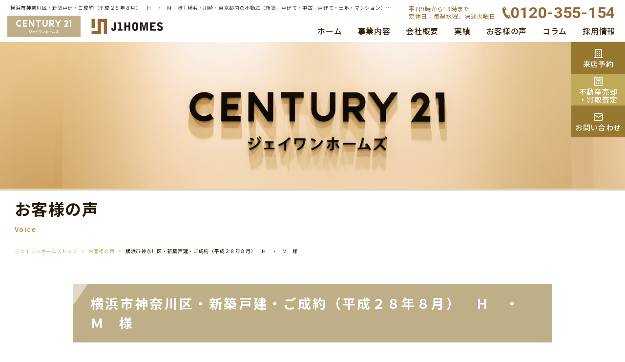

--- FILE ---
content_type: text/html; charset=UTF-8
request_url: https://www.j1homes.jp/voice/2682.html
body_size: 6457
content:
<!DOCTYPE html>
<html lang="ja">
<head>
<!-- Global site tag (gtag.js) - Google Analytics -->
<script async src="https://www.googletagmanager.com/gtag/js?id=G-D8S1Q7G4GJ"></script>
<script>
  window.dataLayer = window.dataLayer || [];
  function gtag(){dataLayer.push(arguments);}
  (function(c){
    var a = {linker:{domains:['c21.to'], decorate_forms: true}};
    if(c){a.traffic_type = 'internal'; a.send_page_view = false;}
    gtag('set', a);
  }(/__utmv=([^;]*)no_report([^;]*)/.test(document.cookie)));
  gtag('js', new Date());

  gtag('config', 'G-D8S1Q7G4GJ');
</script>
<meta charset="utf-8">
<title>| 横浜市神奈川区・新築戸建・ご成約（平成２８年８月）　Ｈ　・　Ｍ　様 | 横浜・川崎・東京都内の不動産（新築一戸建て・中古一戸建て・土地・マンション）ならセンチュリー21ジェイワンホームズ</title>
<meta name="author" content="センチュリー21ジェイワンホームズ">
<meta name="description" content="こちらは「横浜市神奈川区・新築戸建・ご成約（平成２８年８月）　Ｈ　・　Ｍ　様」のページです。横浜・川崎・東京都内の不動産（新築一戸建て・中古一戸建て・土地・マンション）ならセンチュリー21ジェイワンホームズ">
<meta name="viewport" content="width=1280, maximum-scale=1.0">
<link rel="preconnect" href="https://fonts.googleapis.com">
<link rel="preconnect" href="https://fonts.gstatic.com" crossorigin>
<meta name='robots' content='max-image-preview:large' />
<link rel='stylesheet' id='classic-theme-styles-css' href='https://www.j1homes.jp/wp/wp-includes/css/classic-themes.min.css?ver=1' type='text/css' media='all' />
<style id='global-styles-inline-css' type='text/css'>
body{--wp--preset--color--black: #000000;--wp--preset--color--cyan-bluish-gray: #abb8c3;--wp--preset--color--white: #ffffff;--wp--preset--color--pale-pink: #f78da7;--wp--preset--color--vivid-red: #cf2e2e;--wp--preset--color--luminous-vivid-orange: #ff6900;--wp--preset--color--luminous-vivid-amber: #fcb900;--wp--preset--color--light-green-cyan: #7bdcb5;--wp--preset--color--vivid-green-cyan: #00d084;--wp--preset--color--pale-cyan-blue: #8ed1fc;--wp--preset--color--vivid-cyan-blue: #0693e3;--wp--preset--color--vivid-purple: #9b51e0;--wp--preset--gradient--vivid-cyan-blue-to-vivid-purple: linear-gradient(135deg,rgba(6,147,227,1) 0%,rgb(155,81,224) 100%);--wp--preset--gradient--light-green-cyan-to-vivid-green-cyan: linear-gradient(135deg,rgb(122,220,180) 0%,rgb(0,208,130) 100%);--wp--preset--gradient--luminous-vivid-amber-to-luminous-vivid-orange: linear-gradient(135deg,rgba(252,185,0,1) 0%,rgba(255,105,0,1) 100%);--wp--preset--gradient--luminous-vivid-orange-to-vivid-red: linear-gradient(135deg,rgba(255,105,0,1) 0%,rgb(207,46,46) 100%);--wp--preset--gradient--very-light-gray-to-cyan-bluish-gray: linear-gradient(135deg,rgb(238,238,238) 0%,rgb(169,184,195) 100%);--wp--preset--gradient--cool-to-warm-spectrum: linear-gradient(135deg,rgb(74,234,220) 0%,rgb(151,120,209) 20%,rgb(207,42,186) 40%,rgb(238,44,130) 60%,rgb(251,105,98) 80%,rgb(254,248,76) 100%);--wp--preset--gradient--blush-light-purple: linear-gradient(135deg,rgb(255,206,236) 0%,rgb(152,150,240) 100%);--wp--preset--gradient--blush-bordeaux: linear-gradient(135deg,rgb(254,205,165) 0%,rgb(254,45,45) 50%,rgb(107,0,62) 100%);--wp--preset--gradient--luminous-dusk: linear-gradient(135deg,rgb(255,203,112) 0%,rgb(199,81,192) 50%,rgb(65,88,208) 100%);--wp--preset--gradient--pale-ocean: linear-gradient(135deg,rgb(255,245,203) 0%,rgb(182,227,212) 50%,rgb(51,167,181) 100%);--wp--preset--gradient--electric-grass: linear-gradient(135deg,rgb(202,248,128) 0%,rgb(113,206,126) 100%);--wp--preset--gradient--midnight: linear-gradient(135deg,rgb(2,3,129) 0%,rgb(40,116,252) 100%);--wp--preset--duotone--dark-grayscale: url('#wp-duotone-dark-grayscale');--wp--preset--duotone--grayscale: url('#wp-duotone-grayscale');--wp--preset--duotone--purple-yellow: url('#wp-duotone-purple-yellow');--wp--preset--duotone--blue-red: url('#wp-duotone-blue-red');--wp--preset--duotone--midnight: url('#wp-duotone-midnight');--wp--preset--duotone--magenta-yellow: url('#wp-duotone-magenta-yellow');--wp--preset--duotone--purple-green: url('#wp-duotone-purple-green');--wp--preset--duotone--blue-orange: url('#wp-duotone-blue-orange');--wp--preset--font-size--small: 13px;--wp--preset--font-size--medium: 20px;--wp--preset--font-size--large: 36px;--wp--preset--font-size--x-large: 42px;--wp--preset--spacing--20: 0.44rem;--wp--preset--spacing--30: 0.67rem;--wp--preset--spacing--40: 1rem;--wp--preset--spacing--50: 1.5rem;--wp--preset--spacing--60: 2.25rem;--wp--preset--spacing--70: 3.38rem;--wp--preset--spacing--80: 5.06rem;}:where(.is-layout-flex){gap: 0.5em;}body .is-layout-flow > .alignleft{float: left;margin-inline-start: 0;margin-inline-end: 2em;}body .is-layout-flow > .alignright{float: right;margin-inline-start: 2em;margin-inline-end: 0;}body .is-layout-flow > .aligncenter{margin-left: auto !important;margin-right: auto !important;}body .is-layout-constrained > .alignleft{float: left;margin-inline-start: 0;margin-inline-end: 2em;}body .is-layout-constrained > .alignright{float: right;margin-inline-start: 2em;margin-inline-end: 0;}body .is-layout-constrained > .aligncenter{margin-left: auto !important;margin-right: auto !important;}body .is-layout-constrained > :where(:not(.alignleft):not(.alignright):not(.alignfull)){max-width: var(--wp--style--global--content-size);margin-left: auto !important;margin-right: auto !important;}body .is-layout-constrained > .alignwide{max-width: var(--wp--style--global--wide-size);}body .is-layout-flex{display: flex;}body .is-layout-flex{flex-wrap: wrap;align-items: center;}body .is-layout-flex > *{margin: 0;}:where(.wp-block-columns.is-layout-flex){gap: 2em;}.has-black-color{color: var(--wp--preset--color--black) !important;}.has-cyan-bluish-gray-color{color: var(--wp--preset--color--cyan-bluish-gray) !important;}.has-white-color{color: var(--wp--preset--color--white) !important;}.has-pale-pink-color{color: var(--wp--preset--color--pale-pink) !important;}.has-vivid-red-color{color: var(--wp--preset--color--vivid-red) !important;}.has-luminous-vivid-orange-color{color: var(--wp--preset--color--luminous-vivid-orange) !important;}.has-luminous-vivid-amber-color{color: var(--wp--preset--color--luminous-vivid-amber) !important;}.has-light-green-cyan-color{color: var(--wp--preset--color--light-green-cyan) !important;}.has-vivid-green-cyan-color{color: var(--wp--preset--color--vivid-green-cyan) !important;}.has-pale-cyan-blue-color{color: var(--wp--preset--color--pale-cyan-blue) !important;}.has-vivid-cyan-blue-color{color: var(--wp--preset--color--vivid-cyan-blue) !important;}.has-vivid-purple-color{color: var(--wp--preset--color--vivid-purple) !important;}.has-black-background-color{background-color: var(--wp--preset--color--black) !important;}.has-cyan-bluish-gray-background-color{background-color: var(--wp--preset--color--cyan-bluish-gray) !important;}.has-white-background-color{background-color: var(--wp--preset--color--white) !important;}.has-pale-pink-background-color{background-color: var(--wp--preset--color--pale-pink) !important;}.has-vivid-red-background-color{background-color: var(--wp--preset--color--vivid-red) !important;}.has-luminous-vivid-orange-background-color{background-color: var(--wp--preset--color--luminous-vivid-orange) !important;}.has-luminous-vivid-amber-background-color{background-color: var(--wp--preset--color--luminous-vivid-amber) !important;}.has-light-green-cyan-background-color{background-color: var(--wp--preset--color--light-green-cyan) !important;}.has-vivid-green-cyan-background-color{background-color: var(--wp--preset--color--vivid-green-cyan) !important;}.has-pale-cyan-blue-background-color{background-color: var(--wp--preset--color--pale-cyan-blue) !important;}.has-vivid-cyan-blue-background-color{background-color: var(--wp--preset--color--vivid-cyan-blue) !important;}.has-vivid-purple-background-color{background-color: var(--wp--preset--color--vivid-purple) !important;}.has-black-border-color{border-color: var(--wp--preset--color--black) !important;}.has-cyan-bluish-gray-border-color{border-color: var(--wp--preset--color--cyan-bluish-gray) !important;}.has-white-border-color{border-color: var(--wp--preset--color--white) !important;}.has-pale-pink-border-color{border-color: var(--wp--preset--color--pale-pink) !important;}.has-vivid-red-border-color{border-color: var(--wp--preset--color--vivid-red) !important;}.has-luminous-vivid-orange-border-color{border-color: var(--wp--preset--color--luminous-vivid-orange) !important;}.has-luminous-vivid-amber-border-color{border-color: var(--wp--preset--color--luminous-vivid-amber) !important;}.has-light-green-cyan-border-color{border-color: var(--wp--preset--color--light-green-cyan) !important;}.has-vivid-green-cyan-border-color{border-color: var(--wp--preset--color--vivid-green-cyan) !important;}.has-pale-cyan-blue-border-color{border-color: var(--wp--preset--color--pale-cyan-blue) !important;}.has-vivid-cyan-blue-border-color{border-color: var(--wp--preset--color--vivid-cyan-blue) !important;}.has-vivid-purple-border-color{border-color: var(--wp--preset--color--vivid-purple) !important;}.has-vivid-cyan-blue-to-vivid-purple-gradient-background{background: var(--wp--preset--gradient--vivid-cyan-blue-to-vivid-purple) !important;}.has-light-green-cyan-to-vivid-green-cyan-gradient-background{background: var(--wp--preset--gradient--light-green-cyan-to-vivid-green-cyan) !important;}.has-luminous-vivid-amber-to-luminous-vivid-orange-gradient-background{background: var(--wp--preset--gradient--luminous-vivid-amber-to-luminous-vivid-orange) !important;}.has-luminous-vivid-orange-to-vivid-red-gradient-background{background: var(--wp--preset--gradient--luminous-vivid-orange-to-vivid-red) !important;}.has-very-light-gray-to-cyan-bluish-gray-gradient-background{background: var(--wp--preset--gradient--very-light-gray-to-cyan-bluish-gray) !important;}.has-cool-to-warm-spectrum-gradient-background{background: var(--wp--preset--gradient--cool-to-warm-spectrum) !important;}.has-blush-light-purple-gradient-background{background: var(--wp--preset--gradient--blush-light-purple) !important;}.has-blush-bordeaux-gradient-background{background: var(--wp--preset--gradient--blush-bordeaux) !important;}.has-luminous-dusk-gradient-background{background: var(--wp--preset--gradient--luminous-dusk) !important;}.has-pale-ocean-gradient-background{background: var(--wp--preset--gradient--pale-ocean) !important;}.has-electric-grass-gradient-background{background: var(--wp--preset--gradient--electric-grass) !important;}.has-midnight-gradient-background{background: var(--wp--preset--gradient--midnight) !important;}.has-small-font-size{font-size: var(--wp--preset--font-size--small) !important;}.has-medium-font-size{font-size: var(--wp--preset--font-size--medium) !important;}.has-large-font-size{font-size: var(--wp--preset--font-size--large) !important;}.has-x-large-font-size{font-size: var(--wp--preset--font-size--x-large) !important;}
.wp-block-navigation a:where(:not(.wp-element-button)){color: inherit;}
:where(.wp-block-columns.is-layout-flex){gap: 2em;}
.wp-block-pullquote{font-size: 1.5em;line-height: 1.6;}
</style>
<link rel='stylesheet' id='notsans-css' href='https://fonts.googleapis.com/css2?family=Noto+Sans+JP%3Awght%40300%3B400%3B500%3B700%3B900&#038;display=swap&#038;ver=4.0' type='text/css' media='all' />
<link rel='stylesheet' id='roboto-css' href='https://fonts.googleapis.com/css2?family=Roboto%3Awght%40400%3B700&#038;display=swap&#038;ver=4.0' type='text/css' media='all' />
<link rel='stylesheet' id='font-awesome-css' href='https://cdnjs.cloudflare.com/ajax/libs/font-awesome/6.5.1/css/all.min.css?ver=4.0' type='text/css' media='all' />
<link rel='stylesheet' id='lity-css' href='https://www.j1homes.jp/wp/wp-content/themes/realestate/css/lity.css?ver=4.0' type='text/css' media='all' />
<link rel='stylesheet' id='reset-css' href='https://www.j1homes.jp/wp/wp-content/themes/realestate/css/reset.css?ver=4.0' type='text/css' media='all' />
<link rel='stylesheet' id='base-css' href='https://www.j1homes.jp/wp/wp-content/themes/realestate/css/base.css?ver=4.0' type='text/css' media='all' />
<link rel='stylesheet' id='wp-block-library-css-css' href='https://www.j1homes.jp/wp/wp-includes/css/dist/block-library/style.min.css?ver=4.0' type='text/css' media='all' />
<link rel='stylesheet' id='css_single-css' href='https://www.j1homes.jp/wp/wp-content/themes/realestate/css/single-post.css?ver=4.0' type='text/css' media='all' />
<link rel='stylesheet' id='css_boxer-css' href='https://www.j1homes.jp/wp/wp-content/themes/realestate/js/boxer/jquery.fs.boxer.css?ver=4.0' type='text/css' media='all' />
<link rel='stylesheet' id='css_skick-css' href='https://cdn.jsdelivr.net/npm/slick-carousel@1.8.1/slick/slick.css?ver=4.0' type='text/css' media='all' />
<link rel='stylesheet' id='css_page-css' href='https://www.j1homes.jp/wp/wp-content/themes/realestate/css/page.css?ver=4.0' type='text/css' media='all' />
<script type='text/javascript' src='//cdn.jsdelivr.net/jquery/1.9.1/jquery-1.9.1.min.js?ver=1.11.3' id='jquery-js'></script>
<script type='text/javascript' src='https://cdn.jsdelivr.net/npm/slick-carousel@1.8.1/slick/slick.min.js?ver=4.0' id='js_slick-js'></script>
<link rel="canonical" href="https://www.j1homes.jp/voice/2682.html" />
<link rel="icon" href="https://www.j1homes.jp/wp/wp-content/uploads/cropped-icon-512-32x32.png" sizes="32x32" />
<link rel="icon" href="https://www.j1homes.jp/wp/wp-content/uploads/cropped-icon-512-192x192.png" sizes="192x192" />
<link rel="apple-touch-icon" href="https://www.j1homes.jp/wp/wp-content/uploads/cropped-icon-512-180x180.png" />
<meta name="msapplication-TileImage" content="https://www.j1homes.jp/wp/wp-content/uploads/cropped-icon-512-270x270.png" />
<!-- MA -->
<script type="text/javascript">var kaisya = 'j1homes';</script>
<script src="https://c21.to/realestate/js/ma/kk_ajax.js" type="text/javascript" charset="UTF-8"></script>
<!-- /MA -->
</head>
<body class="voice is_single post_type_voice">

<header id="body_header" ontouchstart>
	<h1>| 横浜市神奈川区・新築戸建・ご成約（平成２８年８月）　Ｈ　・　Ｍ　様 | 横浜・川崎・東京都内の不動産（新築一戸建て・中古一戸建て・土地・マンション）ならセンチュリー21ジェイワンホームズ</h1>
	<h2 class="rov"><a href="/"><img src="https://www.j1homes.jp/wp/wp-content/themes/realestate/images/common/hd.png?cache-4.0" decoding="async" alt="ジェイワンホームズ"></a></h2>
	<div class="header-gmenu">
		<ul class="eigyo-tel">
			<li class="eigyo">平日9時から19時まで<br>定休日：毎週水曜、隔週火曜日</li>
			<li class="tel"><a href="tel:0120-355-154"><img src="https://www.j1homes.jp/wp/wp-content/themes/realestate/images/common/tel-icon.svg?cache-4.0" decoding="async">0120-355-154</a></li>
		</ul>
				<ul id="gmenu">
							<li>
					<a href="/">ホーム</a>
				</li>
				<li class="subm">
					<h3 class="folding_sp">事業内容</h3>
					<div class="content">
						<div class="cont-w rov">
							<h4>事業内容</h4>
							<div>
								<h5>売却</h5>
								<ul>
									<li><a href="https://www.j1-baikyaku.com/" target="_blank">不動産売却</a></li>
									<li><a href="https://www.j1-baikyaku.com/leaseback" target="_blank">リースバック</a></li>
									<li><a href="https://www.j1-ninbai.com/" target="_blank">任意売却</a></li>	
									<li><a href="https://www.j1-baibai.com/" target="_blank">不動産販売</a></li>
								</ul>
							</div>
							<div>
								<h5>権利調整</h5>
								<ul>
									<li><a href="/shakuchi/">借地権・底地</a></li>
									<li><a href="/mochibun/">共有持分の買取</a></li>
									<li><a href="https://www.j1-baikyaku.com/measures" target="_blank">相続</a></li>
								</ul>
							</div>
							<div>
								<h5>資産管理</h5>
								<ul>
									<li><a href="/akiya/">空き家</a></li>
									<li><a href="/chikufuru/">築古アパート</a></li>
									<li><a href="/kashi/">心理的瑕疵物件</a></li>
									<li><a href="/saikenfuka/">再建築不可物件</a></li>
								</ul>
							</div>
							<!-- <div>
								<h5>不動産再生事業</h5>
								<ul>
									<li><a href="#">戸建て事業</a></li>
									<li><a href="#">リノベ事業</a></li>
								</ul>
							</div> -->
						</div>
					</div>
				</li>
				<li>
					<a href="/company/">会社概要</a>
				</li>
				<li>
					<a href="/case/">実績</a>
				</li>
				<li>
					<a href="/voice/">お客様の声</a>
				</li>
				<li>
					<a href="/column/">コラム</a>
				</li>
				<li>
					<a href="https://en-gage.net/j1homes_saiyo1/" target="_blank">採用情報</a>
				</li>
					</ul>
	</div>
</header>
<div class="wrapper">
	<div id="floating-toi">
		<ul class="rov">
			<li class="raiten">
				<a href="/form_reserv/"><p><img src="https://www.j1homes.jp/wp/wp-content/themes/realestate/images/common/building-icon.svg?cache-4.0" decoding="async" alt=""><span>来店予約</span></p></a>
			</li>
			<li class="baikyaku">
				<a href="/form_sale/"><p><img src="https://www.j1homes.jp/wp/wp-content/themes/realestate/images/common/calculator-icon.svg?cache-4.0" decoding="async" alt=""><span>不動産売却<br>・買取査定</span></p></a>
			</li>
			<li class="sogo">
				<a href="/form_all/"><p><img src="https://www.j1homes.jp/wp/wp-content/themes/realestate/images/common/mail-icon.svg?cache-4.0" decoding="async" alt=""><span>お問い合わせ</span></p></a>
			</li>
		</ul>
	</div>
<header class="pgtitle">
	<div class="pgtitle-waku">
	</div>
	<h2><span>お客様の声</span><span>Voice</span></h2>
	<div><ol id="pankuzu"><li><a href="/">ジェイワンホームズトップ</a></li><li><a href="https://www.j1homes.jp/voice/">お客様の声</a></li><li>横浜市神奈川区・新築戸建・ご成約（平成２８年８月）　Ｈ　・　Ｍ　様</li></ol></div></header>
<div class="pagebody">
	<article class="main">
			<h2 class="line01">横浜市神奈川区・新築戸建・ご成約（平成２８年８月）　Ｈ　・　Ｍ　様</h2>		<section>
									<div class="photobox"><figure class="customer privacy"><img src="https://www.j1homes.jp/wp/wp-content/themes/realestate/images/voice/privacy-img.jpg"></figure></div>					<div class="houkabox">
						
						<div class="voice-body">
							<h3>1. 住宅探しのきっかけを教えてください</h3>
<p>    住宅低金利と希望の場所があったため。</p>
<h3>2. この住宅に決めた理由を教えてください</h3>
<p>    土地の場所が良かった。間取りが良かった。</p>
<h3>3. 当社は何でお知りになりましたか？</h3>
<p>    ＳＵＵＭＯ</p>
<h3>4. 「センチュリー２１ジェイワンホームズ」に決めた理由を教えてください</h3>
<p>    物件が良かった。</p>
<h3>5. 担当スタッフはいかがでしたか？</h3>
<p>    分かりやすく説明してもらえた。新人の方からの説明は言葉のキャッチボールができなかった。</p>
<h3>6. 最後に一言お願いします</h3>
<p>    良い物件をご紹介いただきありがとうございました。</p>
						</div>
					</div><!-- /houkabox -->
				

											<div id="questionnaire-comment">
																						<h3>私がご担当させて<br class="dnone_pc">いただきました！</h3>
								<div>
									<div>
										<h4>担当者からのコメント</h4>									
										<p>ご成約ありがとうございました。これから幸せな家庭を築いていって下さいね。先輩社員として新人の指導もして参りますので、これからもどうぞ宜しくお願い致します。</p>
									</div>
									<p class="img-fit">
										
																									<img src="https://www.j1homes.jp/wp/wp-content/uploads/staff-j1homes.jpg" alt="ジェイワンホームズ" />
																							
																			</p>
								</div>
								
													</div>
										<aside>
						<p class="navlink"><span class="navlink-prev"><a href="https://www.j1homes.jp/voice/2591.html"><span><i class="fa-solid fa-circle-chevron-left"></i>前の記事</span><span>横浜市旭区・新築戸建・ご成約（平成２８年７月）　Ｓ　・　Ｓ　様</span></a></span><span class="navlink-next"><a href="https://www.j1homes.jp/voice/2680.html"><span>次の記事<i class="fa-solid fa-circle-chevron-right"></i></span><span>横浜市港南区・新築戸建・ご成約（平成２８年８月）　Ｔ　・　Ａ　様</span></a></span></p>					</aside>
								<p class="rectangle-btn rov"><a href="/voice/"><span>お客様の声の一覧へ戻る</span></a></p>
		</section>
		
		
	</article>
</div>
	<section>
		<div id="toi">
			<ul class="rov">
				<li class="raiten">
					<a href="/form_reserv/"><p><img src="https://www.j1homes.jp/wp/wp-content/themes/realestate/images/common/building-icon.svg?cache-4.0" decoding="async" alt=""><span>来店予約</span></p></a>
				</li>
				<li class="baikyaku">
					<a href="/form_sale/"><p><img src="https://www.j1homes.jp/wp/wp-content/themes/realestate/images/common/calculator-icon.svg?cache-4.0" decoding="async" alt=""><span>不動産売却・買取査定</span><span>24時間受付けてます</span></p></a>
				</li>
				<li class="sogo">
					<a href="/form_all/"><p><img src="https://www.j1homes.jp/wp/wp-content/themes/realestate/images/common/mail-icon.svg?cache-4.0" decoding="async" alt=""><span>総合お問い合わせ</span><span>24時間受付けてます</span></p></a>
				</li>
				<li class="denwa">
					<a href="tel:0120-355-154"><p><span>お電話でのお問い合わせ</span><span><img src="https://www.j1homes.jp/wp/wp-content/themes/realestate/images/common/tel-icon.svg?cache-4.0" decoding="async" alt="">0120-355-154</span><span>平日9時から19時まで<br>定休日：毎週水曜、隔週火曜日</span></p></a>
				</li>
			</ul>
		</div>
	</section>
</div>
<footer id="body_footer">
	<section>
		<h3><img src="https://www.j1homes.jp/wp/wp-content/themes/realestate/images/common/foot_hd.png?cache-4.0" decoding="async" alt="ジェイワンホームズ"></h3>
		<div class="footer">
					<ul class="menu">
			<li><a href="/"><span>ホーム</span></a></li>
			<li><a href="/info/"><span>インフォメーション</span></a></li>
		</ul>
		<ul class="menu">
			<li>
				<p class="folding_sp"><span>事業内容</span></p>
				<ul>
					<li><a href="https://www.j1-baikyaku.com/" target="_blank"><span>不動産売却</span></a></li>
					<li><a href="https://www.j1-baikyaku.com/leaseback" target="_blank"><span>リースバック</span></a></li>
					<li><a href="https://www.j1-ninbai.com/" target="_blank"><span>任意売却</span></a></li>
					<li><a href="https://www.j1-baibai.com/" target="_blank"><span>不動産販売</span></a></li>
					<li><a href="/shakuchi/"><span>借地権・底地</span></a></li>
					<li><a href="/mochibun/"><span>共有持分の不動産買取</span></a></li>
					<li><a href="https://www.j1-baikyaku.com/measures" target="_blank"><span>相続事業</span></a></li>
					<li><a href="/akiya/"><span>空き家の不動産売却</span></a></li>
					<li><a href="/chikufuru/"><span>築古アパート</span></a></li>
					<li><a href="/kashi/"><span>心理的瑕疵物件</span></a></li>
					<li><a href="/saikenfuka/"><span>再建築不可物件</span></a></li>
					<!--<li><a href="#"><span>戸建て事業</span></a></li>
					<li><a href="#"><span>リノベ事業</span></a></li> -->
				</ul>
			</li>
		</ul>
		<ul class="menu">
			<li>
				<p class="folding_sp"><span>会社案内</span></p>
				<ul>
					<li><a href="/company/"><span>会社概要</span></a></li>
					<li><a href="/staff/"><span>スタッフ紹介</span></a></li>
				</ul>
			</li>
			<li><a href="/2opinion/"><span>セカンドオピニオン</span></a></li>
			<li>
				<p class="folding_sp"><span>実績</span></p>
				<ul>
					<li><a href="/case/"><span>ジェイワンホームズの実績</span></a></li>
					<li><a href="/satei_jisseki/"><span>査定実績</span></a></li>
					<li><a href="/jissekicat/baikyaku/"><span>売却実績</span></a></li>
					<li><a href="/jissekicat/kaitori/"><span>買取実績</span></a></li>
					<!--<li><a href="/jirei/"><span>成約実績</span></a></li> -->
				</ul>
			</li>
			<li><a href="/voice/"><span>お客様の声</span></a></li>
			<li><a href="/interview/"><span>寺坂晴男氏と近藤泰之氏の<br>対談インタビュー</span></a></li>
			
		</ul>
		<ul class="menu">
			<li><a href="/column/"><span>コラム</span></a></li>
			<li><a href="/form_all/"><span>お問い合わせ</span></a></li>
			<li><a href="/form_reserv/"><span>来店予約</span></a></li>
			<li><a href="/form_sale/"><span>不動産売却・買取査定</span></a></li>
			<li><a href="/qanda/"><span>よくある質問</span></a></li>
			<li><a href="/privacy/"><span>個人情報保護方針</span></a></li>
			<li><a href="https://en-gage.net/j1homes_saiyo1/" target="_blank"><span>採用情報</span></a></li>
			<li><a href="/sitemap/"><span>サイトマップ</span></a></li>
		</ul>
		</div>
	</section>
	<p id="copylight">
		<small>センチュリー21の加盟店は、すべて独立・自営です</small><small>Copyright(C) j1homes inc All Rights Reserved.</small>
	</p>	
</footer>
<p id="pagetop" class="rov"><span id="topbtn"><a href="#top"><i class="fa-solid fa-chevron-up"></i></a></span></p> 
<script type='text/javascript' src='https://www.google.com/recaptcha/api.js?render=6Lf4nZ0pAAAAAN-NXsvim54OclT8EaPe5k_g6CIy&#038;ver=3.0' id='google-recaptcha-js'></script>
<script type='text/javascript' src='https://www.j1homes.jp/wp/wp-includes/js/dist/vendor/regenerator-runtime.min.js?ver=0.13.9' id='regenerator-runtime-js'></script>
<script type='text/javascript' src='https://www.j1homes.jp/wp/wp-includes/js/dist/vendor/wp-polyfill.min.js?ver=3.15.0' id='wp-polyfill-js'></script>
<script type='text/javascript' id='wpcf7-recaptcha-js-extra'>
/* <![CDATA[ */
var wpcf7_recaptcha = {"sitekey":"6Lf4nZ0pAAAAAN-NXsvim54OclT8EaPe5k_g6CIy","actions":{"homepage":"homepage","contactform":"contactform"}};
/* ]]> */
</script>
<script type='text/javascript' src='https://www.j1homes.jp/wp/wp-content/plugins/contact-form-7/modules/recaptcha/index.js?ver=5.7.5.1' id='wpcf7-recaptcha-js'></script>
<script type='text/javascript' src='https://www.j1homes.jp/wp/wp-content/themes/realestate/js/common.js?ver=4.0' id='js_common-js'></script>
<script type='text/javascript' src='https://www.j1homes.jp/wp/wp-content/themes/realestate/js/common-pc.js?ver=4.0' id='js_common2-js'></script>
<script type='text/javascript' src='https://www.j1homes.jp/wp/wp-content/themes/realestate/js/lity.js?ver=4.0' id='js_lity-js'></script>
<script type='text/javascript' src='https://www.j1homes.jp/wp/wp-content/themes/realestate/js/boxer/jquery.fs.boxer.js?ver=4.0' id='js_boxer-js'></script>
<script type='text/javascript' src='https://www.j1homes.jp/wp/wp-content/themes/realestate/js/single.js?ver=4.0' id='js_single-js'></script>

</body>
</html>


--- FILE ---
content_type: text/html; charset=utf-8
request_url: https://www.google.com/recaptcha/api2/anchor?ar=1&k=6Lf4nZ0pAAAAAN-NXsvim54OclT8EaPe5k_g6CIy&co=aHR0cHM6Ly93d3cuajFob21lcy5qcDo0NDM.&hl=en&v=N67nZn4AqZkNcbeMu4prBgzg&size=invisible&anchor-ms=20000&execute-ms=30000&cb=241skzsloc4d
body_size: 48422
content:
<!DOCTYPE HTML><html dir="ltr" lang="en"><head><meta http-equiv="Content-Type" content="text/html; charset=UTF-8">
<meta http-equiv="X-UA-Compatible" content="IE=edge">
<title>reCAPTCHA</title>
<style type="text/css">
/* cyrillic-ext */
@font-face {
  font-family: 'Roboto';
  font-style: normal;
  font-weight: 400;
  font-stretch: 100%;
  src: url(//fonts.gstatic.com/s/roboto/v48/KFO7CnqEu92Fr1ME7kSn66aGLdTylUAMa3GUBHMdazTgWw.woff2) format('woff2');
  unicode-range: U+0460-052F, U+1C80-1C8A, U+20B4, U+2DE0-2DFF, U+A640-A69F, U+FE2E-FE2F;
}
/* cyrillic */
@font-face {
  font-family: 'Roboto';
  font-style: normal;
  font-weight: 400;
  font-stretch: 100%;
  src: url(//fonts.gstatic.com/s/roboto/v48/KFO7CnqEu92Fr1ME7kSn66aGLdTylUAMa3iUBHMdazTgWw.woff2) format('woff2');
  unicode-range: U+0301, U+0400-045F, U+0490-0491, U+04B0-04B1, U+2116;
}
/* greek-ext */
@font-face {
  font-family: 'Roboto';
  font-style: normal;
  font-weight: 400;
  font-stretch: 100%;
  src: url(//fonts.gstatic.com/s/roboto/v48/KFO7CnqEu92Fr1ME7kSn66aGLdTylUAMa3CUBHMdazTgWw.woff2) format('woff2');
  unicode-range: U+1F00-1FFF;
}
/* greek */
@font-face {
  font-family: 'Roboto';
  font-style: normal;
  font-weight: 400;
  font-stretch: 100%;
  src: url(//fonts.gstatic.com/s/roboto/v48/KFO7CnqEu92Fr1ME7kSn66aGLdTylUAMa3-UBHMdazTgWw.woff2) format('woff2');
  unicode-range: U+0370-0377, U+037A-037F, U+0384-038A, U+038C, U+038E-03A1, U+03A3-03FF;
}
/* math */
@font-face {
  font-family: 'Roboto';
  font-style: normal;
  font-weight: 400;
  font-stretch: 100%;
  src: url(//fonts.gstatic.com/s/roboto/v48/KFO7CnqEu92Fr1ME7kSn66aGLdTylUAMawCUBHMdazTgWw.woff2) format('woff2');
  unicode-range: U+0302-0303, U+0305, U+0307-0308, U+0310, U+0312, U+0315, U+031A, U+0326-0327, U+032C, U+032F-0330, U+0332-0333, U+0338, U+033A, U+0346, U+034D, U+0391-03A1, U+03A3-03A9, U+03B1-03C9, U+03D1, U+03D5-03D6, U+03F0-03F1, U+03F4-03F5, U+2016-2017, U+2034-2038, U+203C, U+2040, U+2043, U+2047, U+2050, U+2057, U+205F, U+2070-2071, U+2074-208E, U+2090-209C, U+20D0-20DC, U+20E1, U+20E5-20EF, U+2100-2112, U+2114-2115, U+2117-2121, U+2123-214F, U+2190, U+2192, U+2194-21AE, U+21B0-21E5, U+21F1-21F2, U+21F4-2211, U+2213-2214, U+2216-22FF, U+2308-230B, U+2310, U+2319, U+231C-2321, U+2336-237A, U+237C, U+2395, U+239B-23B7, U+23D0, U+23DC-23E1, U+2474-2475, U+25AF, U+25B3, U+25B7, U+25BD, U+25C1, U+25CA, U+25CC, U+25FB, U+266D-266F, U+27C0-27FF, U+2900-2AFF, U+2B0E-2B11, U+2B30-2B4C, U+2BFE, U+3030, U+FF5B, U+FF5D, U+1D400-1D7FF, U+1EE00-1EEFF;
}
/* symbols */
@font-face {
  font-family: 'Roboto';
  font-style: normal;
  font-weight: 400;
  font-stretch: 100%;
  src: url(//fonts.gstatic.com/s/roboto/v48/KFO7CnqEu92Fr1ME7kSn66aGLdTylUAMaxKUBHMdazTgWw.woff2) format('woff2');
  unicode-range: U+0001-000C, U+000E-001F, U+007F-009F, U+20DD-20E0, U+20E2-20E4, U+2150-218F, U+2190, U+2192, U+2194-2199, U+21AF, U+21E6-21F0, U+21F3, U+2218-2219, U+2299, U+22C4-22C6, U+2300-243F, U+2440-244A, U+2460-24FF, U+25A0-27BF, U+2800-28FF, U+2921-2922, U+2981, U+29BF, U+29EB, U+2B00-2BFF, U+4DC0-4DFF, U+FFF9-FFFB, U+10140-1018E, U+10190-1019C, U+101A0, U+101D0-101FD, U+102E0-102FB, U+10E60-10E7E, U+1D2C0-1D2D3, U+1D2E0-1D37F, U+1F000-1F0FF, U+1F100-1F1AD, U+1F1E6-1F1FF, U+1F30D-1F30F, U+1F315, U+1F31C, U+1F31E, U+1F320-1F32C, U+1F336, U+1F378, U+1F37D, U+1F382, U+1F393-1F39F, U+1F3A7-1F3A8, U+1F3AC-1F3AF, U+1F3C2, U+1F3C4-1F3C6, U+1F3CA-1F3CE, U+1F3D4-1F3E0, U+1F3ED, U+1F3F1-1F3F3, U+1F3F5-1F3F7, U+1F408, U+1F415, U+1F41F, U+1F426, U+1F43F, U+1F441-1F442, U+1F444, U+1F446-1F449, U+1F44C-1F44E, U+1F453, U+1F46A, U+1F47D, U+1F4A3, U+1F4B0, U+1F4B3, U+1F4B9, U+1F4BB, U+1F4BF, U+1F4C8-1F4CB, U+1F4D6, U+1F4DA, U+1F4DF, U+1F4E3-1F4E6, U+1F4EA-1F4ED, U+1F4F7, U+1F4F9-1F4FB, U+1F4FD-1F4FE, U+1F503, U+1F507-1F50B, U+1F50D, U+1F512-1F513, U+1F53E-1F54A, U+1F54F-1F5FA, U+1F610, U+1F650-1F67F, U+1F687, U+1F68D, U+1F691, U+1F694, U+1F698, U+1F6AD, U+1F6B2, U+1F6B9-1F6BA, U+1F6BC, U+1F6C6-1F6CF, U+1F6D3-1F6D7, U+1F6E0-1F6EA, U+1F6F0-1F6F3, U+1F6F7-1F6FC, U+1F700-1F7FF, U+1F800-1F80B, U+1F810-1F847, U+1F850-1F859, U+1F860-1F887, U+1F890-1F8AD, U+1F8B0-1F8BB, U+1F8C0-1F8C1, U+1F900-1F90B, U+1F93B, U+1F946, U+1F984, U+1F996, U+1F9E9, U+1FA00-1FA6F, U+1FA70-1FA7C, U+1FA80-1FA89, U+1FA8F-1FAC6, U+1FACE-1FADC, U+1FADF-1FAE9, U+1FAF0-1FAF8, U+1FB00-1FBFF;
}
/* vietnamese */
@font-face {
  font-family: 'Roboto';
  font-style: normal;
  font-weight: 400;
  font-stretch: 100%;
  src: url(//fonts.gstatic.com/s/roboto/v48/KFO7CnqEu92Fr1ME7kSn66aGLdTylUAMa3OUBHMdazTgWw.woff2) format('woff2');
  unicode-range: U+0102-0103, U+0110-0111, U+0128-0129, U+0168-0169, U+01A0-01A1, U+01AF-01B0, U+0300-0301, U+0303-0304, U+0308-0309, U+0323, U+0329, U+1EA0-1EF9, U+20AB;
}
/* latin-ext */
@font-face {
  font-family: 'Roboto';
  font-style: normal;
  font-weight: 400;
  font-stretch: 100%;
  src: url(//fonts.gstatic.com/s/roboto/v48/KFO7CnqEu92Fr1ME7kSn66aGLdTylUAMa3KUBHMdazTgWw.woff2) format('woff2');
  unicode-range: U+0100-02BA, U+02BD-02C5, U+02C7-02CC, U+02CE-02D7, U+02DD-02FF, U+0304, U+0308, U+0329, U+1D00-1DBF, U+1E00-1E9F, U+1EF2-1EFF, U+2020, U+20A0-20AB, U+20AD-20C0, U+2113, U+2C60-2C7F, U+A720-A7FF;
}
/* latin */
@font-face {
  font-family: 'Roboto';
  font-style: normal;
  font-weight: 400;
  font-stretch: 100%;
  src: url(//fonts.gstatic.com/s/roboto/v48/KFO7CnqEu92Fr1ME7kSn66aGLdTylUAMa3yUBHMdazQ.woff2) format('woff2');
  unicode-range: U+0000-00FF, U+0131, U+0152-0153, U+02BB-02BC, U+02C6, U+02DA, U+02DC, U+0304, U+0308, U+0329, U+2000-206F, U+20AC, U+2122, U+2191, U+2193, U+2212, U+2215, U+FEFF, U+FFFD;
}
/* cyrillic-ext */
@font-face {
  font-family: 'Roboto';
  font-style: normal;
  font-weight: 500;
  font-stretch: 100%;
  src: url(//fonts.gstatic.com/s/roboto/v48/KFO7CnqEu92Fr1ME7kSn66aGLdTylUAMa3GUBHMdazTgWw.woff2) format('woff2');
  unicode-range: U+0460-052F, U+1C80-1C8A, U+20B4, U+2DE0-2DFF, U+A640-A69F, U+FE2E-FE2F;
}
/* cyrillic */
@font-face {
  font-family: 'Roboto';
  font-style: normal;
  font-weight: 500;
  font-stretch: 100%;
  src: url(//fonts.gstatic.com/s/roboto/v48/KFO7CnqEu92Fr1ME7kSn66aGLdTylUAMa3iUBHMdazTgWw.woff2) format('woff2');
  unicode-range: U+0301, U+0400-045F, U+0490-0491, U+04B0-04B1, U+2116;
}
/* greek-ext */
@font-face {
  font-family: 'Roboto';
  font-style: normal;
  font-weight: 500;
  font-stretch: 100%;
  src: url(//fonts.gstatic.com/s/roboto/v48/KFO7CnqEu92Fr1ME7kSn66aGLdTylUAMa3CUBHMdazTgWw.woff2) format('woff2');
  unicode-range: U+1F00-1FFF;
}
/* greek */
@font-face {
  font-family: 'Roboto';
  font-style: normal;
  font-weight: 500;
  font-stretch: 100%;
  src: url(//fonts.gstatic.com/s/roboto/v48/KFO7CnqEu92Fr1ME7kSn66aGLdTylUAMa3-UBHMdazTgWw.woff2) format('woff2');
  unicode-range: U+0370-0377, U+037A-037F, U+0384-038A, U+038C, U+038E-03A1, U+03A3-03FF;
}
/* math */
@font-face {
  font-family: 'Roboto';
  font-style: normal;
  font-weight: 500;
  font-stretch: 100%;
  src: url(//fonts.gstatic.com/s/roboto/v48/KFO7CnqEu92Fr1ME7kSn66aGLdTylUAMawCUBHMdazTgWw.woff2) format('woff2');
  unicode-range: U+0302-0303, U+0305, U+0307-0308, U+0310, U+0312, U+0315, U+031A, U+0326-0327, U+032C, U+032F-0330, U+0332-0333, U+0338, U+033A, U+0346, U+034D, U+0391-03A1, U+03A3-03A9, U+03B1-03C9, U+03D1, U+03D5-03D6, U+03F0-03F1, U+03F4-03F5, U+2016-2017, U+2034-2038, U+203C, U+2040, U+2043, U+2047, U+2050, U+2057, U+205F, U+2070-2071, U+2074-208E, U+2090-209C, U+20D0-20DC, U+20E1, U+20E5-20EF, U+2100-2112, U+2114-2115, U+2117-2121, U+2123-214F, U+2190, U+2192, U+2194-21AE, U+21B0-21E5, U+21F1-21F2, U+21F4-2211, U+2213-2214, U+2216-22FF, U+2308-230B, U+2310, U+2319, U+231C-2321, U+2336-237A, U+237C, U+2395, U+239B-23B7, U+23D0, U+23DC-23E1, U+2474-2475, U+25AF, U+25B3, U+25B7, U+25BD, U+25C1, U+25CA, U+25CC, U+25FB, U+266D-266F, U+27C0-27FF, U+2900-2AFF, U+2B0E-2B11, U+2B30-2B4C, U+2BFE, U+3030, U+FF5B, U+FF5D, U+1D400-1D7FF, U+1EE00-1EEFF;
}
/* symbols */
@font-face {
  font-family: 'Roboto';
  font-style: normal;
  font-weight: 500;
  font-stretch: 100%;
  src: url(//fonts.gstatic.com/s/roboto/v48/KFO7CnqEu92Fr1ME7kSn66aGLdTylUAMaxKUBHMdazTgWw.woff2) format('woff2');
  unicode-range: U+0001-000C, U+000E-001F, U+007F-009F, U+20DD-20E0, U+20E2-20E4, U+2150-218F, U+2190, U+2192, U+2194-2199, U+21AF, U+21E6-21F0, U+21F3, U+2218-2219, U+2299, U+22C4-22C6, U+2300-243F, U+2440-244A, U+2460-24FF, U+25A0-27BF, U+2800-28FF, U+2921-2922, U+2981, U+29BF, U+29EB, U+2B00-2BFF, U+4DC0-4DFF, U+FFF9-FFFB, U+10140-1018E, U+10190-1019C, U+101A0, U+101D0-101FD, U+102E0-102FB, U+10E60-10E7E, U+1D2C0-1D2D3, U+1D2E0-1D37F, U+1F000-1F0FF, U+1F100-1F1AD, U+1F1E6-1F1FF, U+1F30D-1F30F, U+1F315, U+1F31C, U+1F31E, U+1F320-1F32C, U+1F336, U+1F378, U+1F37D, U+1F382, U+1F393-1F39F, U+1F3A7-1F3A8, U+1F3AC-1F3AF, U+1F3C2, U+1F3C4-1F3C6, U+1F3CA-1F3CE, U+1F3D4-1F3E0, U+1F3ED, U+1F3F1-1F3F3, U+1F3F5-1F3F7, U+1F408, U+1F415, U+1F41F, U+1F426, U+1F43F, U+1F441-1F442, U+1F444, U+1F446-1F449, U+1F44C-1F44E, U+1F453, U+1F46A, U+1F47D, U+1F4A3, U+1F4B0, U+1F4B3, U+1F4B9, U+1F4BB, U+1F4BF, U+1F4C8-1F4CB, U+1F4D6, U+1F4DA, U+1F4DF, U+1F4E3-1F4E6, U+1F4EA-1F4ED, U+1F4F7, U+1F4F9-1F4FB, U+1F4FD-1F4FE, U+1F503, U+1F507-1F50B, U+1F50D, U+1F512-1F513, U+1F53E-1F54A, U+1F54F-1F5FA, U+1F610, U+1F650-1F67F, U+1F687, U+1F68D, U+1F691, U+1F694, U+1F698, U+1F6AD, U+1F6B2, U+1F6B9-1F6BA, U+1F6BC, U+1F6C6-1F6CF, U+1F6D3-1F6D7, U+1F6E0-1F6EA, U+1F6F0-1F6F3, U+1F6F7-1F6FC, U+1F700-1F7FF, U+1F800-1F80B, U+1F810-1F847, U+1F850-1F859, U+1F860-1F887, U+1F890-1F8AD, U+1F8B0-1F8BB, U+1F8C0-1F8C1, U+1F900-1F90B, U+1F93B, U+1F946, U+1F984, U+1F996, U+1F9E9, U+1FA00-1FA6F, U+1FA70-1FA7C, U+1FA80-1FA89, U+1FA8F-1FAC6, U+1FACE-1FADC, U+1FADF-1FAE9, U+1FAF0-1FAF8, U+1FB00-1FBFF;
}
/* vietnamese */
@font-face {
  font-family: 'Roboto';
  font-style: normal;
  font-weight: 500;
  font-stretch: 100%;
  src: url(//fonts.gstatic.com/s/roboto/v48/KFO7CnqEu92Fr1ME7kSn66aGLdTylUAMa3OUBHMdazTgWw.woff2) format('woff2');
  unicode-range: U+0102-0103, U+0110-0111, U+0128-0129, U+0168-0169, U+01A0-01A1, U+01AF-01B0, U+0300-0301, U+0303-0304, U+0308-0309, U+0323, U+0329, U+1EA0-1EF9, U+20AB;
}
/* latin-ext */
@font-face {
  font-family: 'Roboto';
  font-style: normal;
  font-weight: 500;
  font-stretch: 100%;
  src: url(//fonts.gstatic.com/s/roboto/v48/KFO7CnqEu92Fr1ME7kSn66aGLdTylUAMa3KUBHMdazTgWw.woff2) format('woff2');
  unicode-range: U+0100-02BA, U+02BD-02C5, U+02C7-02CC, U+02CE-02D7, U+02DD-02FF, U+0304, U+0308, U+0329, U+1D00-1DBF, U+1E00-1E9F, U+1EF2-1EFF, U+2020, U+20A0-20AB, U+20AD-20C0, U+2113, U+2C60-2C7F, U+A720-A7FF;
}
/* latin */
@font-face {
  font-family: 'Roboto';
  font-style: normal;
  font-weight: 500;
  font-stretch: 100%;
  src: url(//fonts.gstatic.com/s/roboto/v48/KFO7CnqEu92Fr1ME7kSn66aGLdTylUAMa3yUBHMdazQ.woff2) format('woff2');
  unicode-range: U+0000-00FF, U+0131, U+0152-0153, U+02BB-02BC, U+02C6, U+02DA, U+02DC, U+0304, U+0308, U+0329, U+2000-206F, U+20AC, U+2122, U+2191, U+2193, U+2212, U+2215, U+FEFF, U+FFFD;
}
/* cyrillic-ext */
@font-face {
  font-family: 'Roboto';
  font-style: normal;
  font-weight: 900;
  font-stretch: 100%;
  src: url(//fonts.gstatic.com/s/roboto/v48/KFO7CnqEu92Fr1ME7kSn66aGLdTylUAMa3GUBHMdazTgWw.woff2) format('woff2');
  unicode-range: U+0460-052F, U+1C80-1C8A, U+20B4, U+2DE0-2DFF, U+A640-A69F, U+FE2E-FE2F;
}
/* cyrillic */
@font-face {
  font-family: 'Roboto';
  font-style: normal;
  font-weight: 900;
  font-stretch: 100%;
  src: url(//fonts.gstatic.com/s/roboto/v48/KFO7CnqEu92Fr1ME7kSn66aGLdTylUAMa3iUBHMdazTgWw.woff2) format('woff2');
  unicode-range: U+0301, U+0400-045F, U+0490-0491, U+04B0-04B1, U+2116;
}
/* greek-ext */
@font-face {
  font-family: 'Roboto';
  font-style: normal;
  font-weight: 900;
  font-stretch: 100%;
  src: url(//fonts.gstatic.com/s/roboto/v48/KFO7CnqEu92Fr1ME7kSn66aGLdTylUAMa3CUBHMdazTgWw.woff2) format('woff2');
  unicode-range: U+1F00-1FFF;
}
/* greek */
@font-face {
  font-family: 'Roboto';
  font-style: normal;
  font-weight: 900;
  font-stretch: 100%;
  src: url(//fonts.gstatic.com/s/roboto/v48/KFO7CnqEu92Fr1ME7kSn66aGLdTylUAMa3-UBHMdazTgWw.woff2) format('woff2');
  unicode-range: U+0370-0377, U+037A-037F, U+0384-038A, U+038C, U+038E-03A1, U+03A3-03FF;
}
/* math */
@font-face {
  font-family: 'Roboto';
  font-style: normal;
  font-weight: 900;
  font-stretch: 100%;
  src: url(//fonts.gstatic.com/s/roboto/v48/KFO7CnqEu92Fr1ME7kSn66aGLdTylUAMawCUBHMdazTgWw.woff2) format('woff2');
  unicode-range: U+0302-0303, U+0305, U+0307-0308, U+0310, U+0312, U+0315, U+031A, U+0326-0327, U+032C, U+032F-0330, U+0332-0333, U+0338, U+033A, U+0346, U+034D, U+0391-03A1, U+03A3-03A9, U+03B1-03C9, U+03D1, U+03D5-03D6, U+03F0-03F1, U+03F4-03F5, U+2016-2017, U+2034-2038, U+203C, U+2040, U+2043, U+2047, U+2050, U+2057, U+205F, U+2070-2071, U+2074-208E, U+2090-209C, U+20D0-20DC, U+20E1, U+20E5-20EF, U+2100-2112, U+2114-2115, U+2117-2121, U+2123-214F, U+2190, U+2192, U+2194-21AE, U+21B0-21E5, U+21F1-21F2, U+21F4-2211, U+2213-2214, U+2216-22FF, U+2308-230B, U+2310, U+2319, U+231C-2321, U+2336-237A, U+237C, U+2395, U+239B-23B7, U+23D0, U+23DC-23E1, U+2474-2475, U+25AF, U+25B3, U+25B7, U+25BD, U+25C1, U+25CA, U+25CC, U+25FB, U+266D-266F, U+27C0-27FF, U+2900-2AFF, U+2B0E-2B11, U+2B30-2B4C, U+2BFE, U+3030, U+FF5B, U+FF5D, U+1D400-1D7FF, U+1EE00-1EEFF;
}
/* symbols */
@font-face {
  font-family: 'Roboto';
  font-style: normal;
  font-weight: 900;
  font-stretch: 100%;
  src: url(//fonts.gstatic.com/s/roboto/v48/KFO7CnqEu92Fr1ME7kSn66aGLdTylUAMaxKUBHMdazTgWw.woff2) format('woff2');
  unicode-range: U+0001-000C, U+000E-001F, U+007F-009F, U+20DD-20E0, U+20E2-20E4, U+2150-218F, U+2190, U+2192, U+2194-2199, U+21AF, U+21E6-21F0, U+21F3, U+2218-2219, U+2299, U+22C4-22C6, U+2300-243F, U+2440-244A, U+2460-24FF, U+25A0-27BF, U+2800-28FF, U+2921-2922, U+2981, U+29BF, U+29EB, U+2B00-2BFF, U+4DC0-4DFF, U+FFF9-FFFB, U+10140-1018E, U+10190-1019C, U+101A0, U+101D0-101FD, U+102E0-102FB, U+10E60-10E7E, U+1D2C0-1D2D3, U+1D2E0-1D37F, U+1F000-1F0FF, U+1F100-1F1AD, U+1F1E6-1F1FF, U+1F30D-1F30F, U+1F315, U+1F31C, U+1F31E, U+1F320-1F32C, U+1F336, U+1F378, U+1F37D, U+1F382, U+1F393-1F39F, U+1F3A7-1F3A8, U+1F3AC-1F3AF, U+1F3C2, U+1F3C4-1F3C6, U+1F3CA-1F3CE, U+1F3D4-1F3E0, U+1F3ED, U+1F3F1-1F3F3, U+1F3F5-1F3F7, U+1F408, U+1F415, U+1F41F, U+1F426, U+1F43F, U+1F441-1F442, U+1F444, U+1F446-1F449, U+1F44C-1F44E, U+1F453, U+1F46A, U+1F47D, U+1F4A3, U+1F4B0, U+1F4B3, U+1F4B9, U+1F4BB, U+1F4BF, U+1F4C8-1F4CB, U+1F4D6, U+1F4DA, U+1F4DF, U+1F4E3-1F4E6, U+1F4EA-1F4ED, U+1F4F7, U+1F4F9-1F4FB, U+1F4FD-1F4FE, U+1F503, U+1F507-1F50B, U+1F50D, U+1F512-1F513, U+1F53E-1F54A, U+1F54F-1F5FA, U+1F610, U+1F650-1F67F, U+1F687, U+1F68D, U+1F691, U+1F694, U+1F698, U+1F6AD, U+1F6B2, U+1F6B9-1F6BA, U+1F6BC, U+1F6C6-1F6CF, U+1F6D3-1F6D7, U+1F6E0-1F6EA, U+1F6F0-1F6F3, U+1F6F7-1F6FC, U+1F700-1F7FF, U+1F800-1F80B, U+1F810-1F847, U+1F850-1F859, U+1F860-1F887, U+1F890-1F8AD, U+1F8B0-1F8BB, U+1F8C0-1F8C1, U+1F900-1F90B, U+1F93B, U+1F946, U+1F984, U+1F996, U+1F9E9, U+1FA00-1FA6F, U+1FA70-1FA7C, U+1FA80-1FA89, U+1FA8F-1FAC6, U+1FACE-1FADC, U+1FADF-1FAE9, U+1FAF0-1FAF8, U+1FB00-1FBFF;
}
/* vietnamese */
@font-face {
  font-family: 'Roboto';
  font-style: normal;
  font-weight: 900;
  font-stretch: 100%;
  src: url(//fonts.gstatic.com/s/roboto/v48/KFO7CnqEu92Fr1ME7kSn66aGLdTylUAMa3OUBHMdazTgWw.woff2) format('woff2');
  unicode-range: U+0102-0103, U+0110-0111, U+0128-0129, U+0168-0169, U+01A0-01A1, U+01AF-01B0, U+0300-0301, U+0303-0304, U+0308-0309, U+0323, U+0329, U+1EA0-1EF9, U+20AB;
}
/* latin-ext */
@font-face {
  font-family: 'Roboto';
  font-style: normal;
  font-weight: 900;
  font-stretch: 100%;
  src: url(//fonts.gstatic.com/s/roboto/v48/KFO7CnqEu92Fr1ME7kSn66aGLdTylUAMa3KUBHMdazTgWw.woff2) format('woff2');
  unicode-range: U+0100-02BA, U+02BD-02C5, U+02C7-02CC, U+02CE-02D7, U+02DD-02FF, U+0304, U+0308, U+0329, U+1D00-1DBF, U+1E00-1E9F, U+1EF2-1EFF, U+2020, U+20A0-20AB, U+20AD-20C0, U+2113, U+2C60-2C7F, U+A720-A7FF;
}
/* latin */
@font-face {
  font-family: 'Roboto';
  font-style: normal;
  font-weight: 900;
  font-stretch: 100%;
  src: url(//fonts.gstatic.com/s/roboto/v48/KFO7CnqEu92Fr1ME7kSn66aGLdTylUAMa3yUBHMdazQ.woff2) format('woff2');
  unicode-range: U+0000-00FF, U+0131, U+0152-0153, U+02BB-02BC, U+02C6, U+02DA, U+02DC, U+0304, U+0308, U+0329, U+2000-206F, U+20AC, U+2122, U+2191, U+2193, U+2212, U+2215, U+FEFF, U+FFFD;
}

</style>
<link rel="stylesheet" type="text/css" href="https://www.gstatic.com/recaptcha/releases/N67nZn4AqZkNcbeMu4prBgzg/styles__ltr.css">
<script nonce="0gSdFuwuNYtoKd1qOZ1f_A" type="text/javascript">window['__recaptcha_api'] = 'https://www.google.com/recaptcha/api2/';</script>
<script type="text/javascript" src="https://www.gstatic.com/recaptcha/releases/N67nZn4AqZkNcbeMu4prBgzg/recaptcha__en.js" nonce="0gSdFuwuNYtoKd1qOZ1f_A">
      
    </script></head>
<body><div id="rc-anchor-alert" class="rc-anchor-alert"></div>
<input type="hidden" id="recaptcha-token" value="[base64]">
<script type="text/javascript" nonce="0gSdFuwuNYtoKd1qOZ1f_A">
      recaptcha.anchor.Main.init("[\x22ainput\x22,[\x22bgdata\x22,\x22\x22,\[base64]/[base64]/[base64]/[base64]/[base64]/UltsKytdPUU6KEU8MjA0OD9SW2wrK109RT4+NnwxOTI6KChFJjY0NTEyKT09NTUyOTYmJk0rMTxjLmxlbmd0aCYmKGMuY2hhckNvZGVBdChNKzEpJjY0NTEyKT09NTYzMjA/[base64]/[base64]/[base64]/[base64]/[base64]/[base64]/[base64]\x22,\[base64]\x22,\[base64]/DiVzCksKowoLDggVUBE/DvMOoeHMdCsKnXxoewqPDnyHCn8KPBGvCr8ObEcOJw5zCtsOLw5fDncKAwrXClERkwp8/L8KTw6YFwrlBwoLCognDscOebi7CksO1a37DosOKbXJGNMOIR8KWwp/CvMOlw7jDm14cHlDDscKswppkwovDlknCqcKuw6PDmcOZwrM4w4DDoMKKSS7DhxhQNRXDuiJiw75BNnXDvSvCrcK6ZSHDtMKkwqAHIRpjG8OYF8KXw43DmcKrwofCpkUJYlLCgMOGNcKfwoZpdWLCjcKhwo/DoxEASgjDrMOnSMKdwp7Cnz9ewrtiwrrCoMOhUsOyw5/CiWXClyEPw4PDvAxDwqfDocKvwrXCqcK0WsOVwqTCvlTCo0XCu3F0w7zDgGrCvcKcNmYMS8OEw4DDlhtzJRHDpsOgDMKUwoXDszTDsMOnD8OED2lbVcOXX8OEfCc/QMOMIsKYwqXCmMKMwrjDmRRIw6lJw7/DgsOsDMKPW8KmA8OeF8OvQ8Krw73DsWPCkmPDiWB+KcKGw5LCg8O2wofDn8KgcsOwwrfDp0MIAirClhTDrwNHOsK2w4bDuSfDg2Y8K8OBwrtvwoNSQinCom8pQ8KuwpPCm8Ouw6V+a8KRN8K2w6x0wr0LwrHDgsKLwpMdTHHChcK4wpsBwp0CO8OFasKhw5/Dqg87Y8OmF8Kyw7zDicOlVC9Jw53DnQzDnzvCjQNuGlMsNAjDn8O6JyATwoXCiVPCm2jCucKSwprDmcKiYy/CnCzCoCNhQE/[base64]/BMKHwpBjShPCgcOuZH/CmcOvwpbDu8Kyw7McQMKfOsOzAMOIbFQ0w6A7Di/[base64]/Cg8OsJsK9UDglw6FERMOnwqwAbcKAwrYHw57CkHU8XsOeLFZdEMO5RHLCo0vCn8OERijClTQgwq1xAAQpw7/DvDnCrH5/OXUrw4LDux5Awp1Swqx7w404JcKcw4nDh0LDnsOowo7Dh8OZw5ZWPsO1wrc0w5YPwoEae8OFIsOqw4DDoMKfw6rDmUzCrsO/[base64]/[base64]/DlXDDvC7DgFnDnHkXWSAURsKlKRDCqm3CrW3DlsKow7XDgcOXEcKPwr89F8OAG8O7wp3CqHfCoSptBMKAwoMcClNfYksoBsOpa0bDjcO3w7kXw5RzwrppGwPDrg3CtMONw5fCnHMWw6LCtFJXw5LDuSLDpTZ8PwHDmMKmw7zCk8KRwoRGw53DvD/[base64]/[base64]/fCzCnMK8wpHDgcO+w7fDtcOCAsKuG8Kzw6jCvSnCvsKyw69QQmRywoDDjMOsX8OTJsK4NcKdwpUHMm4UGgBoCWbDmw3DjEXDt8KWwpPCuFnDn8OcYMK2UcOLGg4AwpwMFnYVwq5Kw67Cr8OowrIqFWrDscO6wpnCsHTDqMONwopgaMK6wqNAHcKGTWHCoAdmw7Z/[base64]/[base64]/DtsKjH8K2wrQzwpkfwqopwrDDjMOUwqPCpVdMLi7CnMKzw6bDl8ONw7jDsQRNw41fwoDDvFDCu8OzR8K4wpPDj8KIZMOUcFhuD8KowoPCjRXDiMKTG8Kuw4d/[base64]/DhcOqwpo/w7bCmcOJf8O6M8K3wo0dwrsGFxXDs8OgwqTCiMKIST7Dg8Kkwo/[base64]/DqsO5XcOwwrjDl3FlWx/CnMOOV8Kcw6LDuzrCoMKnwrjCicOibXBdbsK4wr8pwqjCmMKBw6XCiynDlMOvwpJrdMOCwoc8GMKVwr1sM8KJIcKAw5txGsKaFcOhwpTDr1U7w6tAwrB+wrgGR8O3wpBNwr04wrB7w6TCgMOlwq0FHk/DtMOMwpkzacO1w7Yhwpl+w6zCvmHDmGl5wpPCkMOOw658wqgGacKjGsKLwrLChlXCmAfDmSjDicOyTcKsbcK5KsO1OMOSw6gIw47Cv8K3wrXChsOkw5jDo8OxfRQqw7pfUsO1JhnDrsK8b33ComQaSsK8SMKHUsO/wp5ew7gIwpkDw7pERwAqLGjDqXFOw4DDgMK0YnPDpRLDoMKHwppkwrTChQrDvcOuTsKBeARUGcOHS8K4EBPDnEzDk3xXTsKrw7rDscKuwprDlg/[base64]/Cl8Orw7dRwrZYSzQXZsKrw7Rww7IDwoHCiTZ9w7zCj01DwrzClBoYKSo8Wip1Ujpnw5kdCcKzTcKBNAzCsnnDm8OXw6gaEW7DgxtKw6zCosKNwr7CqMK/w4/DscO7w40sw4vCgQ3Cm8KWasOEwrxmw5J5w4NwGcKdZXDDp1Zew4fCssOAZVDCoVxswqMOPsObwrrDhnXCg8KpQinCtcKyfW7DoMOuYS7CuTzDtzw9bMKRw5Evw6/DjQvCqsK1wrrCpcK3asOawr1nwqXDscOGwrpgw6DCpcK9U8Kbw5McdMK/Z18rwqDCqMKzwqsFKlfDnF7CpxQQVyFiw6vDhsO5wrvCn8OvTMKHw5DCiVc0NcO/wqwgwpLCqMKMCinCscKXw4jCjQEEw4nCpBZpwqdjesKswr1yXsOZcsK/BMOpCcOpw6/Diz3Cs8OJXkgyPkTDlsO+UsOQF3o1cBUPw4JUwq9vbcKfw7g9bx1EH8OLBcO0wqnDpyfCusKKwr3CkyvDtjPDgsK/WMOywqphccKsc8KyYT/[base64]/wp3DuMKQwr9Aw5bCgcKcY8O7w6/DrRHCiMO/[base64]/CowQCwoLDlMKuEsKUFcKtw5dLNMOmQn0vFMKBwoUYdHxvO8OcwoALE2AUw6TDglRFw4/DmsK4B8OMc2HCpmUlQz3Dgx1pIMOkYMOmccO7w4fDiMOBJj8vBcKkQGXClcKHw5h+PQkCYsK3HStzwqXDisKoR8KkCsORw73CqsKkFMKUXMKcw6vCjsOkwpdmw7zCq34OaABVXsKIXMOkY1zDisOUw6FVGGQdw5nCjsOmbsK8KF/CvcOld2ZzwpwACMKYHcKewrg/w6l9PMOuw6B0wq5lwq3DnsOMDg4fHsOdQTbCrF3CicOvwpZiwqwRwo8bwozDqsObw7HCm2TDoSnDjMO5csK5Gw8od0jCmSLChsK+TkoUXG1eKVXDthB/cQ4/w5XCk8KmZMKyGhALw4DCmGLDvyDCtsOiwq/CuxY1LMOEwooVEsK5EBbDgnLCt8KGwoBXwqDDrjPChsKhRlEjw7zDg8O6T8OeAMO8wrLDmlDCu0wFUgbCjcOIwqfDscKKG23Ck8OLwovCq1h8RHbDtMOHPsK6P0/DjsOLHsOlZUfDgMO5I8OVeSDDi8K9E8Oew5Qzw79+wpPCtsOwN8Kjw4oAw7J2clPCmsOpbsOHwoDCnsOYwp9Jw5LCgcO9VX4XwoPDq8ORwq10w5HDnsKDw4Qnwo7Cm2bDkkRwOjt6w4pcwp/[base64]/MifChMOiTm/ChFHDnSQIw6ABLMOIwpVVw6bCsFArw53Cu8KAwqRwP8KJw4PCv1PDp8K/w5JUBA0bwoHDlsO8wrHCghARe19ID1XCocKawoXChsOaw4Bxw6AmwpzCnMOmw7VOYULCsWXDmmFRUE7Dh8KNFMKnPktZw7HDvEgUEADCp8KhwoE0SsObTQBbE0gXwrJIw57Cg8KWw7jDjxEzw5bCjMOuw4/CqxY5QQd/wpnDs2diwqogMcK3WsOiWTJBw7nDmsOLZhlwOSLCjMO2fCPCqcOvXDV3WwN2w5taIlzDqsKyZ8KhwoV9w6LDv8KgfgjCiFx/ew9DIcO1wrnDsgLClcOuw4IkC2ZuwoNJG8KfccKuwphvX2MRbcKCwrM2HWxkDQ/DoUHDiMOXOMKQw7gtw5ZdZsOqw60eL8OtwqYPCTLDj8KmasOPw4LDrcOJwq3CihbDu8OIw4hgC8O0fsOrSR7CrzXChMKeGULDo8KZJMOFDxbCkcOQKihswo7DnMKVecOvGnTDpSrDnsKYw4nDk3lMIC85wpxawoUyw7nClWPDiMOLwp/DnEcMODs/wpkZFCc5YS7CuMO0L8KoFxNxAhLDicKENHvDg8KfUW7Dj8OBAcOZw50+w7oqVA7DpsKuwozCvsKKw4XDhcO8w7DCuMKAwoTClsOqR8OGKSzDrm3CssOkHcO7wq4hSjVDNQfDuAMWeGHDiRlww7E0RXZWMsKvwrTDjMOfwrLCrU/DuFzDmiZlTsOYJcK2wodtYVHCukwCw58rwq3DsQliwqjDlzbDjUNcXxzDkX7DmSRSwoUNJ8KZbsKpZ1/Cv8OQwofCvMKSwrzDjMOcGsKWd8OYwodQwrLDi8KHwqwGwr7Dq8KOE3rCrjI6wo7DkivCiUbCosKRwpBswoHCl2zDjyVFFsOtw7fCq8KOJAHDlMO7wrQSw5rCqizChsOGXMKqwqjCmMKMwocyEMOgYsOOwqjDmh7CtsKjwoTCkErDuRRXe8O6acK0X8Klw4Y/w7LDpG1qS8OgwpzClwoTL8ORw5fDgMOOL8OAw4vDtsOBwoB/O0x+wqwlNsK7w4XDuhQQwrTDl3TCvVjDlsOsw4ZVQ8KmwoJAAg9Hw5/DjFx7X0ESRcONccOBcwfDl0XDpXMpHDMyw5rCsE4JFcKHPsORSRnCkkl7AsOKw7Z9CsK4wqBWSsOswrHCiTZQRxU1QTwtJMOfw5rDvMKfG8KCwpNLwpzCpH7CtnVKw7PCuCfDjcKYwrBAwp/[base64]/Cu8OVV3JUw4HCl8KLw74IJQPCgjvCh8K/BsOcbRvCu0Zbw6AAG2LDgsO2UMKQAWxSYsOZPGVUwqAcw7XCg8O9b0nCo2kcw4bCtMOvwqcuwp/Di8OywonDmX7DuShpwqvCpsOWwoQFJWNmw6NMw5kmw7DCglIGcV/[base64]/XBrDmUZiQENiw6ckf8KWwoBMwo/DpgMVCcOsI2FvcsOdw4jDhj5Nw5dlNlHDswjCoRDCskLDvcKUMsKVwp4pHxxPw5lcw5R9woV/QGvDv8OZZjbCjCZkEMOMw5TCtycGe2nDtnvCiMKqwo18woI8C2lkIsKcw4Zpw7s1wp52VQFGRsOVwrwSw6nDlsOhcsO2Ik4kbMO0Nk5lUBbCksOgF8OjRcO2UMKEw6LCjMOrw6sDw7gkw73CjFkbcE50wrnDksKkwq1Rw7wyVHEmw4vCq1zDscOiR0vCgcO0w7XCtS/CrV7DisKxMsOJYsOSasKWwpV4wqBvEm/[base64]/[base64]/Dh8OPw7PDrMKkXMKDw5vDnCY6JMOmwot2EDhSwozDgSfCpDIXCxvCuQTCvEhHDcOgFE8aw41Iw70MworDnCnDjCDChMOgX3hIN8OiWRbDpXADOVg/woHDqcKycxZ8T8O9QcKjwoE2w6nDvcKGw7VNJzM2IVp3CsOKdsOvBcOFGgfDnlvDjUHCgFNJHQIgwrV2N3rDsB8JL8KMwow0ScOxwpdyw683w4DCmsKmw6HDk2XDlxDCqW90wrF5wrPDrMK1w43CpxoEwq/DnEzCpMKbw64swrXCoETCvU16TTxZIgXCpsO2wpFLwp3ChSnDtsObw50pw4XDqcOOPcKRF8KkMgDDlHA5wrfCrcO7wpTDvMO3AMOUByAawot+GkfDj8OUwo16wobDqGTDu0/CocO4eMO/[base64]/w4RowpjDusOaw54tw4/[base64]/[base64]/[base64]/CucOUwqfDjcKFw4PDmg3Cv8O2w5Maw6fDoMOzwr81FwbDl8OXScKUOcO+V8KRF8OpfsKfSVhHWTXDk0/[base64]/CrsKtSMKGfT3DlMOaJktnwp7Dn8KhXH7CoBAlwp3DsFk7DlR5A2B8wpFLRB13w5/CpQxAVWLCn2rCs8Oiwopxw7XDqMODHMOZw584wrPCqRhQwqDCnVzCmypqwplHw5hIQcKXaMORQsKQwpRlw7HCoVZjwq/[base64]/Ct0NWAVfDvmDDscO2w57DiRbCsMOsDCTCuMO9RRnDq8Ofw4khWsOUw7TDmG/Dj8O/PsKkasORwpfDoX/CncKAbsOyw6/Dmxl9wpNMTMOjw4jDhwABw4EwwpzDnhnDpSoJwp3Cu1fDul0pAMK0Z07Cp3JRA8KrKSsmKsKIOsK0aC/DkiDDs8KZGkQDw64Hwp0nOMOhw4zCjMKDViPCtsO+w4I5w5w1wqhDXSTCi8O4wqs9wrfDjwvCgznCs8OTDMKmCw07RS59wrrDpg4TwpzDqsKHw5vDtmdpIRHClcOBKcKww6hOd2wkTcKaNsKQGCtCD2/[base64]/[base64]/[base64]/DkCbCnh/CrcKcfMOewog4worDqzJEFj8qw5VFwoUsSMO6ZW7DixU/fWHDlcOqwrdoAsO9YMKlwrFcVsKhw6MzSk0ewpLDt8OYNEDDusOGwq7DqMKNewh9w6lnIz1zCAfDsh9UVkdRw7LDj1M1R25IFsO+wqLDrsKfwqHDgGdxNDHCgMODHsOCM8O/w7nCmjkuw4sXVE3Do19jwr7CuHpDwrzDkCHCt8K8a8Kcw4EIw71Rwp5DwrpSwpxbw5LCtSgDIsKSdcOiKDDCh2fCpmg4cAQ2w5gkw49Jw6ZOw45Qw4vCgcK/WcKYwqDCkxgPw640wpPCjn0bwpVHwqrDqcO2AA7Cph9MZcO4wo1nwoojw6DCoHzDtMKhw6YzOhtgw5wDwp1gwrYAJVYQw4rDgsKvEMO2w6LCmTk7wqw8Qw5AwpLDj8KTw6lKw7rDnB8Uw5TDlwJnEcO6T8OUw5/Dg0RqwpfDgwQ8AUfCvxcdw7wdw4DCrj86wrIvGhLCn8KvwqjComjDqsOrw6wECcKfaMKoZTENwpfCow/Cr8KsFxBzez0fYD/[base64]/CmMOLR2Zfw4/CnnTDhMOAIRPDqMKhwofDgMOdwqXDrSLDnMKGw6rCnWsMN24QbRhNDcKhFUwYZy5uLwLClGnDjklkw6nCnBc2BsKhw5VAwqTDtEbDj1bCusO+wrdcdn4IfMKLTATCjsKOCi3DnsKGw7NewqB3HMOYw5E7esObcnVkTsOvw4bDrz1lwqjCjQ/[base64]/w63Co8O6P8KAwo3DsF1oCsOdwptwwoMOwqN8Ehc6HhEyNcKmw4HDncKnFMOywr7CuHBSw7jCkVlKw6tRw4AVwqQLesOYHsOfwpkVa8O1wo0feTlWwoIRFloXw5sRPMO5wqjDiRPDiMKpwrXCpm/CuSLCksOXaMODfcKgwrgVwoQwO8KCwrgIQ8KQwpEmw5DDqCPDtmN0YD7DryM4I8KkwrzDicK/AGzChGNGwpgVw5ExwqDCsRQ1U3XCosOKwo8Cw6LDicKsw5dnXlB6w5PDtsOtwo3Cr8OAwpgVSsKnw6vDt8KjYcOQBcOjUjF/[base64]/DvMOtw64Bwp93ZsOpw7vDqAM0w74GDHAwwqhuDiU9T2NWwpdrU8KGTcK2B3ITXcKJcQjCnlLCog/DrMKTwoXCr8KNwqRBw54eY8OqTcOQIjA7wrh9wr9BCTvDq8KhBkBmw4LDqU3DqCDCrkPCsx3DosOHw51Lwqxdw6RfWhjCq27DuxzDksOwXiAxdMOyQkc8U0/[base64]/Dm8KkUcK3wrDDncOeCcKXAg3DrcODw4lUwqDDisO5wrvCs8OnGMO9Mhpiw4cXacOTe8ObQFo2woEBbCbDrWZJM10TwobCksKZwr1XwozDucOFQDLCrCrCj8KYN8OUwpzCoVrCscO+HsOjHcOPA1xmw6YtasKfDcOPHcKaw5jDgw/DiMKxw4YqI8OEJ2DDr0ZWwoAQRsOjIChaScKIwoF1aXTCtEDDlHvCli/CilNBwrUCw7PDgQLCuX4vwrZ+w7XDrA/Ds8OXDFvCpHHCvcOcwqDDrsKhOV3DosKfw74LwprDrcKBw5fDiGcXLD8lwohHwqUDUBXCrD5Qw4/CgcK1SxEmAsKYw7rCpXUtwopzcsOyw5AwRXfCqHnDl8KTQcKUTRNVPsKuw70twrrDgltyAjpGGyBAw7fDgk03woYqwqVNLU/[base64]/w5NOfcKRw6XDtDQrwoUKwrvCiBjDsHrDunPCt8OCw55IE8KWRcK1w6txwoPDpzzDpsKOw6jDqsOcEMKAW8OEIRA4wpjCrTfCoh3DlHpUwp1ew6rCu8Ofw6kYP8KXX8OZw4XDiMKxZsKDwpHCrn/[base64]/DhWXCqcOGCcONahTCtcOLMMKkw6o0BV12DcO9QcKOIgg/W2jDrsK8wrHCjcOawocww4EgJgTDiWHCjHTDkMKuwoDDv0s5w5tPdD4Sw63DjCLDk39PHFDDk19Nw5nDvFrCucKkwoLDvCzCisOCw6J/[base64]/[base64]/w6lowpfDlMKlf2HCvsONN8K0wq0JRMOfXwE4wqNpw6DCmcO9MAdnwq4Yw5zCmlVCw5tXHCVrIsKIJD/CmMO8w7zCsGrCghMYBnkgHcOJScO1wrvDnntBTHDDq8O+PcOCA1lBAFhrw5/CvBcWFXVbw7DDl8OswoRMwqLDlycubw1Sw7XDtwxFwrTDiMKVwo8Aw6cmc2bCqMO4ZMO4w7YiO8K1w5xVbjbCusOWYMOQHcOsYjLDg0HCh0DDgULCpsKoJsKCI8OpLGDDpHrDjBXDgcOcwrfClcKBw5gwecOiwqBXFlzCs1fCoTjCl1LDt1Ytd3PCksO/w4vCu8OOwoTCpzkpQCnDl05YaMK/w7vCjMKqwozCuiLDrCoZEmgPNH9LeE/[base64]/BDASURQ1wpTCkcOvw6Y4XcOhwrdlw5oXw5zDuMOYFwpkLlnCiMO8w57ClBzDk8OeUcKAD8OEXAXCmMK2YMKFP8KEWFnDpz8NTHPCn8OvNMKlw6fDvMK5NcOJw5ctw5UWwrrDqyxXfh3DhV7CtRplJMOja8KvDMOMF8KeCcKuwqkAwpvDiCTCtsO4XcOFwpDCmF/[base64]/DjGrCjsOfU8OnaEwRKXrDmsKhw6QkGQzDgMO+wrHDrMKAw5wtGMOkwoZuZ8KlKcO4UMKrwr3DhsKsLinCgGZ2Tl4RwoZ8Y8OFaw5nRsO6w4jCpcOWwrRQOMOyw73ClyMvwp7CpcOZw7jDtsO0woR4w6XDik/DgxjCk8KswoTChsK8wpnCjcOfwqHClcK/eT0XFMKXwotNwrUcFGLDk2XDosKRwqnClsKUOcKiw4bCkMO8X0wzRQkDesKEYMOPw7PDgmTCgj8MwpDCpsKbw5LDrznDoVPDogvCtz7CgEgUw5gowoEKw7Zxwq3DnyQdw4hRw47ClcOPK8KLw6cmWMKUw4PDlk/[base64]/Dox96wqrCpMK4PlLCvWYVLsOwKcK/w6VAEnHDsVBBwqfCiRxiwrPDtk0xY8K3ZcOiPkHDqsOUwrbDqH/DgTcFWMOpw6fDssKoFA/ChMKPA8OYw68lW3nDnWokw67DhFsxw6FwwoBZwrjDpsKZwqDCqA88woXDjCURAMKSBhQ2X8KhGkdLwrgDwqgWJTDDinvCqcOsw5Nnwq/Dj8KXw6RVw619w5hbwqfCu8O8P8OsPiFaEC7Cu8KuwqwnwoPCicKcw60efBFzRkolw7VgVsOBwqwHYMKFSDpawoPCvcOQw5rDohF8wqYOw4DDkRHDryVcK8K/w6PDrcKDwqsvLwPDsXbDncKbwocxw747w7QxwoI9wpArXQ/CvgBIdiYTBsKVRibDncOoOE3CjGwII2ttw4NbwoXCvSFYwosAHhvCkwRpw6fDrRRtw6fDtRXDmSYke8Otw7zDklY3wqTDmFpvw7FDEcKzSsKIbcK3QMKuLsKJKUd+w7x/w4TDsAQrNAMDwqbClMKYLztxwpjDiUwFwpkZw5vCrC3CnWfChCPDn8OlZMKBw7pAwq5Ow65cD8OOwrLCp3U4McO/dDzCkFPCiMOHLATCqDEcaUhgHsKRCCpYwqgqw6bCtUcSw5bDl8Kmw6rCvHYjOMKuwrXDlMOzw64Ewr8JAT07dTvDtwzDh3TCuHfCrsKmQsKpw47DtnHCiGI9wo4zOcKjaknCsMKhwqHCtsKlCcOAXUF6w6p1woo1wr5ywpMSEsKwMxhgBjt6YcOgLFbClsKyw49/wrfDqCw8w5s2wosmwrF2SEZvNBg3BcKqXiPCuHvDi8OhQiQqwrHCisOww4cYwp7DqmM9ESEHw6nCssKaNMO4bcOXw4pZEFfDu0jDhUwzwpwpFcKUw7/[base64]/OMKtfwPCh35HTUZaw7V0bcO9QMKNw4oHw5lSDMKSAR42wp8hwqzDgsKIBVhBw53DgcKwwrjDhsKNMFnDryMpw6jDikQbY8OeTnZddhjDpVfCuUZvw5BrZFBlwrEuQsKUWGZvwofDonfCpcK5wpg1wqjDosOvwq/CkWEVLMKdwrDCgMKMWcKQTlbCpSbDoULDkMOuSsO3w65CwqzDvEAXwoxpwoLCh0EGw5DDjxjDtsO0wonDscK3MsKDVXh8w5PDvT0LPMK5wrszwoB8w6xVFRMPXcKbw6JLIANkw5NEw6DCnmw/XsOnYh8kEHLCmX/DhyZVwpMjw4jDjcONKsKfVl1AcsO6EsOgwqcfwpE/AAPDpgxTBsKRbE7ChzrDp8OKwrobU8KzU8OtwodPwo9sw7vCvzFnw5V/wo1oTMOhGn4uw4vCl8KcLBfDksOQw5VxwpNhwoIaL17DlnfCvmjDiQE4dwR6RsOsAcK6w5EhcTDDk8K3w6XCjsKbF1TDjQfCksOuD8KMNw/CgsO/w64Fw6c2woHCim4Ewp3Csk7CjsK8wocxPzc/[base64]/[base64]/[base64]/wpUuE8OpH8OIIz83OzZFwqrCh3MkwoDCv3HDqHDCv8KMDn/DhHMFFcKQw4wow7AnAcO9T30GUMOWYsKIw71Kw6EXOlpDXsOlw7zCqcOECcKiEjXCjMKsOcOPwrvDksOXwoA+w5DDpMOqwr0IIgwlwq/DtsO5XG7Dl8OoQcOhwpkHX8O3fRxRRxzCmMKpWcKgwoHChMOITinCgQPDnWnDtDpuWcKXAsOkwpzDnsOswrR+wqJkREp6EMOmwoodC8OPWwzCmcKASVDDsBUBQjdeKQ/CtcKawop8AAzCu8ORX0zCgRLCvcKvw557KsOswrHCmcKoMMOTHFDDpMKTwoERwrLCmcKKw7bDoV3ChnMMw4cQw5wLw4XCnMOBwqbDv8OfFcO/PsOow5ZzwrvDqcKIw5tQw7rCqSZOOsKqKMOFa0zCpMKBC1rCtsOrw4www7BBwpcuNMOrd8Kcw41Kw43Cg1/ChMKxwrPCpsOpFio4w7EWUMKvdMKOeMKuasOnbQXCrxk8wrvDnMOZwqvCiUl+UMKqXVtoW8OKw6d2wqV4Nx3DuApbwrlDw4HCicKKw40tHMOXwpzCicOsCW7Cv8K+wp8Jw4JKwpwoP8K3wq1bw5xtEg3DjjjCjsK/w70Ow5E+w4fCocKhGMKFSh3DmcOdFsKrfWTCkcO7EQ/Dp19ZbRvDoQbDpFYjSsOaDMKawqTDrMK6OMK7wqQxw7NaYW0YwpcbwobCiMOScsKew6JhwoMbB8K3wr3Cq8O/wrEJM8KMw514wonCmFHCqMOowp/CtsKhw4EQFcKDQMKxwpHDvALCncK3wq8/[base64]/GsOPwpvDkCoEfMKXbcK0G8OcIsO8JAzDrMKOfARxZAIXwp4VA1tie8KWwrJnJQMbw51Ow77CugLDrxJvwoVjdwXCqMK0wqciEcOowqQ0wrzDt3XCk25hP3vDlsKwGcOeHGTDqnPDjDkkw5/CvldkC8ODwpdvTmnChcOuwqfDicKTw4zDrsOMCMO7KMKfDMOCUMOzw6lcZsKSKDkGwr3Cg0TDlMK6GMOmw5gmJcOLUcOUwq9qw40xw5jCmMKZQ33CuDDCvDYwwobCrE7CmMObY8OswqUxT8OrH2w5wo03YsOuVyVcH299wp/CicK7w4/Dh3YCc8K8wpYQJErDmEMgYMOfLcK4wqtfw6ZxwrAGw6HDvMKVO8KqWcKBwonCuGLDqGEVwqPCisKDLcOgEcOAe8Olb8OKCsK4bsOLJiNyYMOnYitPEFEfwoBgccO1wovCusO/wozCuBfDgnbDnMK3f8KBY2o0wo45CgJFLcKVwqwxOMOKw6/Cn8OaK1crU8KMwo/CkUxswovCvwfCvx8vw6xpShQ+w5/Dl2hBZULCsDNuw4jCtCrCiUsgw7NuHMOcw4bDukDDlsKew5VUw6zCqlBSwp1IQ8O/ZcKIWsKdR3PDiwNtClEhQcOYGXUJw7bCnkfDp8K7w4DDqMKaWAQ0w45Gw6VpVXwJw7TDmzbCt8KiF1HCsivChkvCnsKGAms7GVQRwojCg8OfbcK6w5vCusKYMMOvU8OdXRHCucODY3nCl8OwZjQrw5lERi4Sw6hTwqwDf8Kswr03wpXCksKLwrxhIErCq05OTXrDuB/DhsKPw4nDu8OuCMOmwpLDhXdUw7tJbsOfw7laICLCsMKdfMO5wr85wp5Kayg3JcO+w7rDgcOZWMKEGcOMw47ClDopw4rClsK/OsOXC0rDh0suwpTDvMKfwoDDicKjw71MLcOiw6QxJ8K5G3g/[base64]/CpkrDpnjCjcOSw7DDpMKSYXbDtGvCucOWw6bDjMKXw497ImLCjggzRw3CvcOORX3DhmjDnMOXwo3CohQ2MzI1w7vDp1TChktwM09zw7fDnQpvexVJM8KBQcOjBx/DkMKqSsOLw7wkekhUwqzDocO9AMKiGAIhB8OSw4rCoEvCn34Nw6XDvsOGwq/DscO+w4bCl8O/woE6w7TCvcKgCcOzwqTCrA9xwogkCXXCp8OLw4XDlMKfCcO9bUnDi8O1UB/CpnnDr8KEw6wXOcKCw4nDvmLChcKJTSpZUMK+cMOrwrHDn8K/wrkIwpjDkUI/w5zDgcKhw7IVFcOtX8KdWkjChsOGDcK0wrgLNkAFfMKOw4Ybwr9fCMK6DMO/[base64]/CimF0Q8KnNmtgwppTw4UCwoXCiggMQ8K+w71Dwp/DssOVw7/CiQwLAXvDh8K/[base64]/[base64]/MsKOw5rCplXDtsKVwqx+YcKrDAQ6w7fDolLDghHCt0DCkcOJw4Vkf8Onw7vCvMOrTsKkwp9rw5DDqXDDssOuW8KMwrUbw4YZTX1Nwq/DksO2E0gewrc9w5DChntYw6wjFycow4kgw4PDlMObOFtvFCXDn8O8wpBidsK9wozDtcOUG8K+ecOOVMKXMi3Ct8K6wprDgcKwCBUJXWfCn3ZswrPCpFHDrsO9DMKTUMOBaVR2OsKTwofDscOSw6J/P8ODdsK5fsO8L8KMwpJhwqMEw7XCk00WwprDt35swqjDtjB3w6/DvUJiJUF9OcKuw7dJDcKoHsOnd8O4WcO/[base64]/BsOVaVfClMKfw5zDoizDrMKfwpJOw7UzA8OBYMOPw4zDvcKFORrDhsO5wpLCj8OEFXvDtn7DgnZ6wrIew7PDm8OmU2PDrB/Cj8K2EXrCjsO/wrB5F8K8w5B+w7JYPQQyCMKWIzzDocO5w6piworCvcKAw5QgOirDpR/ClUd4w5opwo4Tblkqw5NRYyjDrFA/w6TDpMOLcAlWwpFBw7gowoHCrxHChTbCqMOnw73DgMKDFg9dS8KUwrfDmnbDuQUwHMO/GMOCw4YMO8OFwpjCsMKgwr3CrMOoEQ59bhzDil/CvcOWwqLCjRg7w47DisOmI3fCjsK5cMOaHcOZwoTDuTTCkgxDcV7CgzQ4w5XCoXF4XcO1SsK9al3CkmTCt2RJb8KiLcK/wpjCoDZ3w4PCvsK7w6BoIQ3Dmj1tHT7Dphc6wo/DpkHCgH/[base64]/CskDDpDkBKsKww7E5w43CjsKLdgdNOkEIMcOxw5bDicOpwpvDk1p7w49gbnDCt8OLMXnCg8ONwpMWIsOYwqjCjhICY8K2BUnDhgDCo8K0bG90wqZoelHDlDRXwrXCry7DnnBhw4Usw73DtntQAcOKfMOqwrgLwohLwpYUw4fDhcKVwonCnT/DrsO4ThHDkcOXG8KrN3DDrBA2wooLPsKNw6TDg8Kww6pHwqMLwqAxW23Drj3Cn1Q9w5PDncKUNsO5JkYrwrEgwrPCjcKTwq7Cg8KWw5/ClcK1wpxkwo4UOAcRw6EiOMOBw6TDjS5ebSIyTsKZwq7Di8OabkvCqUHCtRROI8OSw4/DqMKKwrnCmW0Ow5nCtsOYfcOVwr05C1DCg8OuPBcCw47DqRHCoQpXwp5+KktAFV7Dln7DmMKOLSPDq8K6woUmcMOfwp/Du8O7w6XCgMKgwobCiGzCnXrDnMOma3rCncOLVBbDhcOZwrrCrEbDpsKJOAnCusKNJcK0w5vClxfDqh9YwrEhAXrCusOnKMKuecObR8OkdsKHw5Erf3bDth/[base64]/TyF2wqzDtX1Zwq9YW8OnwrnCmHB+wp3DpcKsEMK0LXjCviTChVJZwqAvwq8VCsOBXkx7wozCusOMwrnDj8O7woDCncOjJcKxIsKuw6PCs8OOwr/CqcOCDcKAwqhNwqRNesOZw6zCpsOyw4TDucKfw7PCmzJAwo7CnGhLCwjCqg7Coxwuw7rCi8O5R8OOwrrDisOPw6IXUW3CuxzCusKCw7PCozBJwpsdX8Okw5jCv8Krw5rCtcKHPsOVGcK6w5nCk8Ocw4/CmFnCrWsWw6rCtBHCpENDw5PCnhFFwpXDmGJPwpDCsHvDuVfDiMOWJsORD8KxRcKIw7o7wrTDp07DtsOdwqoOw44uJBEtwp0GCHlfw48Uwqlgw4sdw53Cn8OpQMKcwqLDnsKBIMOEIkUwE8K0JTLDmVzDsCXCqcORGsOMTMOPw4oIwq7CjRPCkMO0wpDDtcOZSHw/[base64]/[base64]/DgRgbwo/DtMKVw6/[base64]/ChmzCjlwnwpVqw6rDlsK5w5JIwrHDsRglKAQ6w4/CuMOzw4/CoULDjCrDs8Otwqgbw7vCmh1Aw7zCng/Dr8KOwobDil9GwrZ2w7tfw6DCgUTDsGnCjHnDusKLdh7Dl8K/[base64]/w7LDhsKdw4XCv8KaLMOnf0vCt8OhwqkcEFNPJ8OVOFTCmMKawr/Dm8O0aMOiwrrDoWzDqMKmwoHDm1VSwpXCiMKDFsKAMsOEeCNrMMKLSiV7EgPDpUkpw4xeLSldBcOaw6/[base64]/Djg0bEUtDbw0OwpJxw4bCtMORw5/CqMKZY8K/w7cAwqcNwpk3wq/DgMOtw4PDv8KzHsOTJQMZSXJYf8OSw4Rnw5MKwoNgwpDCgTksQF5WT8KnH8KqWVbCiMOIIW90wpPCt8OOwq/[base64]/Ctk7Cr0hSeTnCrFfDoTJoeVBnTcKaT8Ozw41pIHTCpAZiMcKXWAN3w70yw7nDssK7DMK+wq3CrMKEwqBdw6dFIMKhJmDDl8O4UsKkw5HDvyfDlsOzwodiWcOpFAjDkcKyDnsjTsOCw4LDmgrDi8OFR2J9wpPCuXHCvcOMw7/DvsKxQlXDj8OywrDDv1DCugQqw5zDncKRwpIiw5kcwpjCsMKDwpvCrl/ChcKXw5rDiS1Aw6s6w6Mp\x22],null,[\x22conf\x22,null,\x226Lf4nZ0pAAAAAN-NXsvim54OclT8EaPe5k_g6CIy\x22,0,null,null,null,1,[21,125,63,73,95,87,41,43,42,83,102,105,109,121],[7059694,575],0,null,null,null,null,0,null,0,null,700,1,null,0,\[base64]/76lBhn6iwkZoQoZnOKMAhnM8xEZ\x22,0,0,null,null,1,null,0,0,null,null,null,0],\x22https://www.j1homes.jp:443\x22,null,[3,1,1],null,null,null,1,3600,[\x22https://www.google.com/intl/en/policies/privacy/\x22,\x22https://www.google.com/intl/en/policies/terms/\x22],\x226lRHqmyVSWI1wc7uYvxZD2qJW9+9DDG53ECY3Nvn3Nw\\u003d\x22,1,0,null,1,1769892061534,0,0,[236,193,77,126,86],null,[99,78,65,118,91],\x22RC-OnqREIUeQdi3rA\x22,null,null,null,null,null,\x220dAFcWeA5XVij1rviS4qgqBr7hyyPVng6p1sZgBMygbwUrHeDH7cuZMPTtkQq21VpmAra7YgtZU2AaEhFE8fhvQ2M2IIECAXofdA\x22,1769974861563]");
    </script></body></html>

--- FILE ---
content_type: text/css
request_url: https://www.j1homes.jp/wp/wp-content/themes/realestate/css/reset.css?ver=4.0
body_size: 409
content:
@charset "utf-8";

/*----------------------------------------------------------------------------------------

	reset.css

----------------------------------------------------------------------------------------*/

:root {
	--acc1: #c00; /*投稿画面の見出し用*/
}
html {
	font-size: 10px;/*=10px ベースのフォントサイズ*/
	overflow-y: scroll;
}
head + body {
	font-weight: 400;
	font-family: 'Noto Sans JP', sans-serif;
	/* font-feature-settings: 'palt'; */
}

strong {
	font-weight: 700;
}
body,a {
	color: #333;
}

* {
	margin: 0px;
	padding: 0px;
	font-style: normal;
	text-decoration: none;
}

h1, h2, h3, h4, h5, h6	{
	font-size: 100%;
}
h1, h2, h3, h4, h5, h6, th {
	font-weight: 700;
}

table	{
	border-collapse: collapse;
	border-spacing: 0;
}

img	{
	border: 0;
	vertical-align: bottom;
	max-width: 100%;
	height: auto;
}
#boxer img {
	max-width: none;
}

li	{
	list-style-type: none;
}

input {
	font-size: inherit;
}

article,aside,details,figcaption,figure,footer,header,hgroup,menu,nav,section {
	display:block;
}
hr {
	margin: 0;
	border: none;
	border-bottom: 1px solid #999;
}
iframe {
	width: 100%;
	background-color: #efefef;
	border: none;
	display: block;
}
time {
	display: block;
}
video {
	width: 100%;
	outline: none;
	display: block;
}


body {
	-webkit-text-size-adjust: 100%;
}



--- FILE ---
content_type: text/css
request_url: https://www.j1homes.jp/wp/wp-content/themes/realestate/css/base.css?ver=4.0
body_size: 5333
content:
@charset "utf-8";
/*----------------------------------------------------------------------------------------

	bese.css

----------------------------------------------------------------------------------------*/
/* * {
	outline: 1px solid magenta;
} */
/* 共通 //
////////////////////////////////////////////////////////////////////*/

head + body {
	min-width: 1280px;
	font-size: 1.4rem;
	letter-spacing: 0.05em;
	line-height: 1.5;
	text-align: left;
	position: relative;
}
body > .wrapper {
	position: relative;
	display: block;
}
.cont-w {
	margin-right: auto;
	margin-left: auto;
	width: 100%;
	max-width: 1600px;
}
.dnone, .dnone_pc {
	display: none !important;
}
.cf::after {
	display: table;
	clear: both;
	content: "";
}
/* 背景端の三角 //
---------------------------------------------- */
.bk-triangle{
	background-image: url(/wp/wp-content/themes/realestate/images/common/bk_triangle_left.png),url(/wp/wp-content/themes/realestate/images/common/bk_triangle_right.png);
	background-repeat: no-repeat, no-repeat;
	background-position:top left, bottom right;
}
/* ブログ一覧表示枠 //
---------------------------------------------- */
.ichiran h3{
	position: relative;
	background-color: #BEAF88;
	color: #fff;
	font-size: 2.8rem;
	font-weight: 500;
	line-height: 66px;
	text-align: center;
	font-feature-settings: 'palt' 0;
	letter-spacing: 0.05em;
}
.ichiran h3::before{
	position: absolute;
	top: 0;
	left: 0;
	display: block;
	content: "";
	width: 30px;
	height: 40px;
	background-color: #E1D9C5;
	clip-path: polygon(0 0, 100% 0, 0 100%);
	letter-spacing: 0.05em;
}
.ichiran ul{
	display: flex;
    flex-direction: column;
    align-items: center;
}
.ichiran li a{
	padding-top: 15px;
	padding-bottom: 19px;
	display: block;
}
.ichiran li{
	border-bottom: 1px solid #E8E8E8;
}
.ichiran .date{
	display: flex;
	align-items: center;
	margin-bottom: 7px;
	font-size: 1.7rem;
	line-height: 1;
}
.ichiran .date span{
	display: inline-block;
	min-width: 80px;
	padding: 0 12px;
	background-color: #BEAF88;
	color: #fff;
	font-size: 1.4rem;
	line-height: 2.4rem;
	margin-left: 8px;
	text-align: center;
	box-sizing: border-box;
}
.ichiran h4{
	font-size: 1.8rem;
	line-height: 3rem;
	font-weight: 400;
	color: #777;
}
.ichiran a:hover h4{
	text-decoration: underline;
	opacity: 0.8;
}
/* 横並びのslick(.line_up_slick)の両端矢印 //
---------------------------------------------- */
.line_up_slick{
	position: relative;
	display: none;/* スライダーが初期化（読み込み完了）までは非表示 */
}
.line_up_slick.slick-initialized{
	display: block; /*slick-initializedが付与されたら表示*/
  }
.line_up_slick .prev,
.line_up_slick .next{
    display: block;
	width: 60px;
    height: 60px;
    background-color: #af8b3c;
	border-radius: 3px;
    color: #fff;
    font-size: 2.4rem;
    line-height: 60px;
    text-align: center;
	position: absolute;
	top: 60px;
    z-index: 1;
}
.line_up_slick .prev{
	left: -30px;
}
.line_up_slick .next{
	right: -30px;
}
.line_up_slick .prev:hover,
.line_up_slick .next:hover{
	background-color: #bfa263;
}
/* icon //
---------------------------------------------- */
.icon-b, .icon-b_all a, .icon-a, .icon-a_all a, .folding, .btns01 a ,.rectangle-btn a {
	position: relative;
}
.icon-b::before, .icon-b_all a::before, .icon-a::after,.folding::after,.btns01 a::after ,.rectangle-btn a::after{
	margin: auto;
	height: 1em;
	top: 0;
	bottom: 0;
	font: var(--fa-font-solid);/* Font Awesome 6 Free用 */
	content: "\f054";
	color: #cc0000;
	font-size: 1.4rem;
}
.qa_pagelist a::after{
	color: #00528e;
}
.folding::after{
	color: #333;
}
.btns01 a::after {
	color: #fff;
}

/* 長方形ボタン //
---------------------------------------------- */
.rectangle-btn{
	display: flex;
    justify-content: center;
}
.rectangle-btn a{
	display: block;
    background-color: #AF8B3C;
    border-radius: 5px;
    width: 325px;
    height: 60px;
    line-height: 60px;
    text-align: center;
	font-size: 1.8rem;
	color: #fff;
	font-weight: 700;
	box-shadow: 0 3px 6px 0 rgb(0 0 0 / 26%);
}
.rectangle-btn a::after{
	position: absolute;
	right: 15px;
	color: #fff;
}
/* sns //
---------------------------------------------- */
.list-sns {
	height: 44px;
	display: flex;
	align-items: center;
}
.list-sns > li {
	margin-right: 30px;
}
.list-sns img {
	width: 44px;
}
.list-sns .youtube img {
	width: 46px;
}

/* 折りたたみ ///
---------------------------------------------- */
.folding {
	cursor: pointer;
}
.folding:not(.reverse) + * {
	display: none;
}
.folding::after {
	content: "\f067";
}
.folding.active::after {
	content: "\f068";
}

/* スクロールバー(android用) //
-----------------------------*/
body ::-webkit-scrollbar {
	width: 15px;
	height: 10px;
	background: #f0f0f0;
}
body ::-webkit-scrollbar-thumb {
	background-color: #cdcdcd;
	border-radius: 2px;
}

/* ロールオーバー //
---------------------------------------------- */
.rov a , .rov input, .btns01 a, .btn04 a {
	transition: opacity 0.2s;
}
.rov a:hover ,	.rov input:hover, .btn01 a:hover, .btn04 a:hover {
	opacity: 0.8;
}
.hover01 a:hover {
	color: #00528e !important;
}
.hover02 a:hover {
	text-decoration: underline;
}

/* 画像中央配置 ///
---------------------------------------------- */
.img-fit img {
	width: 100%;
	height: 100%;
	max-width: none;
	object-fit: cover;
	pointer-events: none;
	image-rendering: -webkit-optimize-contrast;
}
body.polyfill_object-fit .img-fit img {
	font-family: "object-fit: cover;"
}

/* テーブル ///
---------------------------------------------- */
.table-style01 {
	width: 100%;
	table-layout: fixed;
}
.table-style01 tr {
	border-bottom: 1px dotted #aaa;
}
.table-style01 th, .table-style01 td {
	padding: 15px 20px;
    text-align: left;
}
.table-style01 th {
	box-sizing: border-box;
	width: 220px;
	vertical-align: top;
}

/* ボタン ///
---------------------------------------------- */
.btn01 {
	margin-top: 20px;
}
.btn01 a {
	width: 200px;
	background-color: #414042;
	display: block;
	color: #fff;
	line-height: 44px;
	text-align: center;
	transition: opacity 0.2s;
}
.btn01 a:hover {
	opacity: 0.8;
}
.btn01 a::after {
	margin-left: 8px;
	opacity: 0.75;
	font-weight: 600;
	line-height: 1;
	font-family: "Font Awesome 6 Free";
	content: "\f0da";
}

/*----------*/

.btn02 a {
	background-color: #00528e;
	display: block;
	color: #ffffff;
	font-weight: 600;
	line-height: 40px;
	text-align: center;
}
.btn02 a::after {
	margin-left: 10px;
	font-weight: 600;
	line-height: 1;
	font-family: "Font Awesome 6 Free";
	content: "\f0da";
}
.btn02 a[target="_blank"]::after {
	content: "\f35d";
}

/*----------*/

.btn03 {
	margin: 30px auto;
	width: 430px;
	height: 60px;
	display: table;
}
.btn03 a {
	background-color: #beaf87;
	display: table-cell;
	color: #414042;
	font-size: 2rem;
	font-weight: 900;
	text-align: center;
	vertical-align: middle;
}

/*----------*/

.btn04 {
	width: 100%;
	height: 70px;
	display: table;
}
.btn04 > a {
	background-color: #0093bd;
	border-radius: 6px;
	display: table-cell;
	color: #fff;
	font-size: 22px;
	line-height: 1.5;
	text-align: center;
	vertical-align: middle;
}
.btn04 > a::after {
	margin-left: 25px;
}


/* ページ内リンク ///
---------------------------------------------- */
.btns01 {
	margin-bottom: 40px;
	overflow: hidden;
}
.btns01 li {
	width: 250px;
	height: 60px;
	display: table;
	position: relative;
	float: left;
}
.btns01 li:not(:nth-child(3n)) {
	margin-right: 20px;
}
.btns01 li:nth-child(n+4) {
	margin-top: 10px;
}
.btns01 li a {
	padding-left: 12px;
	background-color: #00528e;
	border-radius: 6px;
	position: static;
	display: table-cell;
	color: #fff;
	font-weight: 700;
	line-height: 1.4;
	vertical-align: middle;
}
.btns01 li a::after {
	position: absolute;
	right: 12px;
	content: "\f054";
}
/* 動画 //
////////////////////////////////////////////////////////////////////*/
/* 動画のslick(.video-slick)の両端矢印 //
---------------------------------------------- */
.video-slick{
	position: relative;
	display: none;/* スライダーが初期化（読み込み完了）までは非表示 */
}
.video-slick.slick-initialized{
	display: block; /*slick-initializedが付与されたら表示*/
  }
.video-slick .prev,
.video-slick .next{
    display: block;
	width: 60px;
    height: 60px;
    background-color: #af8b3c;
	border-radius: 3px;
    color: #fff;
    font-size: 2.4rem;
    line-height: 60px;
    text-align: center;
	position: absolute;
	top:calc(50% - 30px);
    z-index: 100;
	cursor: pointer;
}
.video-slick .prev{
	left: -30px;
}
.video-slick .next{
	right: -30px;
}
.video-slick .prev i,
.video-slick .next i{
	display: flex;
    align-items: center;
    justify-content: center;
	height: 100%;
}
.video-slick .prev:hover,
.video-slick .next:hover{
	background-color: #bfa263;
}

#video .video_modal {
    position: relative;
}
#video .video_modal i{
	position: absolute;
	top: 0;
	bottom: 0;
	right: 0;
	left: 0;
	color: #af8b3c;
	font-size: 60px;
	margin: auto;
	height: 60px;
	width: 60px;
	background-color: #ffffff;
	border-radius: 50%;
	box-shadow: 0 0 3px 3px #fff;
	z-index: 1;
	pointer-events: none;
}

#video .video_modal .vid-title{
	display: flex;
	align-items: center;
	justify-content: center;
	background-color: #AF8B3C;
	min-height: 30px;
	padding-left: 10px;
	padding-right: 10px;
}
#video .video_modal .vid-title span{
	color: #fff;
	font-size: 1.6rem;
	line-height: 1.2;
	text-align: justify;
	padding-top: 5px;
	padding-bottom: 5px;
}
/* lity (動画のモーダルウインドウ)///
---------------------------------------------- */
.lity {
    background: rgba(0, 0, 0, 0.5)!important;/*モーダルウィンドウの背景色*/
}
.lity-container{
	position: relative;
}
.lity-close {
    position: absolute!important;
    font-size: 55px!important;
	width: 50px!important;
    height: 50px!important;
    top: -60px!important;
	border-radius: 3px;
	background:#bfa263 !important;
	text-shadow:none !important;
}
.lity-close:hover{
	opacity: 0.8;
}
/* wpcf7 ///
---------------------------------------------- */
.wpcf7 table {
	width: 100%;
}
.wpcf7 .wpcf7-text,
.wpcf7 .wpcf7-textarea,
.wpcf7 .wpcf7-number,
.wpcf7 .wpcf7-select,
.wpcf7 .wpcf7-date {
	box-sizing: border-box;
	padding: 5px 10px;
	border: 1px solid #C8C8C8;
	border-radius: 5px;
	display: block;
	-webkit-appearance: none;
	appearance: none;
	font-size: 15px;
	font-family: inherit;
	height: 55px;
}
.wpcf7 ::placeholder {
	color: #C8C8C8;
  }
.wpcf7 .wpcf7-select::-ms-expand {
	display: none;
}
.wpcf7 .wpcf7-text {
	width: 100%;
}
.wpcf7 .wpcf7-textarea {
	width: 100%;
	height: 230px;
}
.wpcf7 .wpcf7-select {
	margin-right: 10px;
	padding-right: 40px;
	padding-left: 10px;
	min-width: 80px;
	background: url(../images/common/arrow.gif) no-repeat right 15px center / 10px;
	display: inline-block;
	cursor: pointer;
	width: 200px;
}
.wpcf7 .wpcf7-checkbox{
	display: flex;
}
.wpcf7 .wpcf7-list-item label{
    display: flex;
    align-items: center;
	margin-right: 30px;
}
.wpcf7 .wpcf7-list-item input{
	height: 25px;
    width: 25px;
    margin-right: 10px;
}
.wpcf7 .wpcf7-date{
	width: 200px;
}
.wpcf7 .middle {
	margin-right: 10px;
	width: 200px;
	display: inline-block;
}
.wpcf7 .small {
	margin-right: 5px;
	width: 80px;
	display: inline-block;
}
.wpcf7 .ex {
	margin-top: 10px;
	margin-left: 1em;
	font-size: 13px;
	line-height: 1.3;
	text-indent: -1em;
}
.wpcf7 .ex + .ex {
	margin-top: 0;
}

.wpcf7 .submit_btn {
	position: relative;
}
.wpcf7 .submit_btn::after {
    position: absolute;
    right: 15px;
    color: #fff;
	margin: auto;
    height: 1em;
    top: 0;
    bottom: 0;
    font: var(--fa-font-solid);
    content: "\f054";
    font-size: 1.4rem;
}
.wpcf7 .submit_btn{
	margin: 40px auto;   
    width: 325px;
}
.wpcf7 .submit_btn input {
	border: 0;
	width: 325px;
	display: block;
    height: 60px;
    line-height: 60px;
    text-align: center;
    font-size: 1.8rem;
    color: #fff;
    font-weight: 700;
	border-radius: 4px;
	background-color: #AF8B3C;
	box-shadow: 0 3px 6px 0 rgb(0 0 0 / 26%);
}
.wpcf7 .submit_btn .wpcf7-spinner {
	margin: auto;
	position: absolute;
	top: 0;
	right: 220px;
	bottom: 0;
}
.wpcf7 p.privacy{
	text-align: center;
    display: flex;
    justify-content: center;
	line-height: 1;
	font-size: 1.7rem;
	margin-top: 14px;
}
.wpcf7 p.privacy label{
	display: flex;
    align-items: center;
}
.wpcf7 p.privacy input{
	height: 25px;
    width: 25px;
	margin-right: 10px;
}
.wpcf7 p.privacy span{
	line-height: 2.5rem;
}
.wpcf7 p.privacy span + span{
	margin-left: 30px;
}
.wpcf7 p.privacy a{
	color: #af8c3b;
	border-bottom: 1px solid #af8c3b;
}
.wpcf7 .submit_btn input:hover {
	opacity: 0.8;
}
.wpcf7 .submit_btn input:disabled {
	background-color: #ccc;
	opacity: 1 !important;
	cursor: default;
	color: #fff;
}
.wpcf7 .submit_btn + .wpcf7-validation-errors {
	margin-top: 20px;
}
.wpcf7 .wpcf7-form-control.wpcf7-acceptance {
	margin-right: 5px;
	float: left;
}
.wpcf7 .wpcf7-form-control.wpcf7-acceptance span {
	margin: 0;
}
.wpcf7 .recaptcha-note {
	font-size: 10px;
	line-height: 15px;
	color: #A8A8A8;
	text-align: center;
}
.wpcf7 .recaptcha-note a {
	color: #af8c3b;
}
.pgcontent .wpcf7 form .wpcf7-response-output{
	margin-left: 30px;
	margin-right: 30px;
}
/* ヘッダー //
////////////////////////////////////////////////////////////////////*/
#body_header {
	display: flex;
    flex-wrap: wrap;
    align-items: flex-end;
    justify-content: space-between;
	background-color: #fff;
}
/* title //
////////////////////////////////////////////////////////////////////*/
#body_header h1{
	position: absolute;
	top: 0;
	left: 0;
	font-size: 1rem;
	font-weight: 400;
	line-height: 11px;
	margin-top: 10px;
	margin-left: 15px;
	width: calc(100% - 490px);
	white-space: nowrap;
    overflow: hidden;
    text-overflow: ellipsis;
}
#body_header h2 {
	width: 320px;
	/* height: auto; */
	height: 44px;
	margin-bottom: 10px;
	margin-left: 15px;
}
#body_header .title h2 a img {
	width: 100%;
}

/* header-gmenu ///
---------------------------------------------- */
#body_header .header-gmenu{
	display: flex;
    flex-direction: column;
    align-items: flex-end;
	margin-top: 10px;
	margin-right: 20px;
}
#body_header .header-gmenu .eigyo-tel{
	display: flex;
	margin-bottom: 9px;
}
#body_header .header-gmenu .eigyo{
	font-size: 1.2rem;
	line-height: 1.5rem;
	color: #966731;
	margin-right: 14px;
}
#body_header .header-gmenu .tel a{
	font-family: 'Roboto', sans-serif;
	font-size: 3.2rem;
	line-height: 1;
	color: #966731;
	display: flex;
	pointer-events: none;
	font-weight: 700;
}
#body_header .header-gmenu .tel a img{
    filter: invert(36%) sepia(76%) saturate(387%) hue-rotate(352deg) brightness(99%) contrast(88%);
}

/* グローバルメニュー //
////////////////////////////////////////////////////////////////////*/

#gmenu {
	display: flex;
	align-items: flex-end;
}
#gmenu > li:not(:last-child) {
	margin-right: 32px;
}
#gmenu > li > a,
#gmenu > li > h3{
	height: 35px;
	font-size: 1.6rem;
	color: #362109;
	display: block;
	box-sizing: border-box;
	font-weight: 500;
}
#gmenu > li > a:hover,
#gmenu > .subm:hover h3{
	border-bottom: 4px solid #BEAF88;
}
/* サブメニュー ///
---------------------------------------------- */
#body_header #gmenu:not(.loading) .subm .content {
	display: none;
}
#body_header #gmenu .subm .content {
	box-sizing: border-box;
	background-color: #eee8d8;
	overflow: hidden;
	position: absolute;
	top: 86px;
	right: 0;
	left: 0;
	z-index: 2;
}
#gmenu .subm .content > .cont-w {
	display: flex;
	flex-wrap: wrap;
	justify-content: flex-start;
	width: 1104px;
	padding-bottom: 40px;
}
#gmenu .subm .content > .cont-w h4 {
	font-size: 2.3rem;
	line-height: 1;
	width: 100%;
	padding-top: 30px;
	padding-bottom: 28px;
}
#gmenu .subm .content > .cont-w div {
	background-color: #f7f5f0;
	width: 270px;
	padding: 20px;
	box-sizing:border-box;
}
#gmenu .subm .content > .cont-w div + div {
	margin-left: 8px;
}
#gmenu .subm .content > .cont-w h5 {
	font-size: 2rem;
	line-height: 1;
	margin-bottom: 11px;
	color: #362109;
}
#gmenu .subm .content > .cont-w li {
	font-size: 1.4rem;	
	line-height: 32px;
	height: 32px;
}
#gmenu .subm .content > .cont-w li a::before {
	margin: auto;
    position: relative;
    top: -1px;
    bottom: 0;
    font: var(--fa-font-solid);
    content: "\f054";
    color: #fff;
    background-color: #AF8B3C;
    display: inline-block;
    border-radius: 50%;
    height: 1.6rem;
    width: 1.6rem;
    text-align: center;
    font-size: 0.8rem;
    line-height: 1.6rem;
    box-sizing: border-box;
    vertical-align: middle;
    margin-right: 6px;
	padding-top: 1px;
	padding-left: 1px;
}
/*ホバー時*/
#body_header #gmenu .subm:hover .content {
	z-index: 3;
}
/* サブメニュー アニメーション ///
---------------------------------------------- */
#body_header #gmenu:not(.init) .subm {
	pointer-events: none;
}
#body_header #gmenu .subm .content {
	opacity: 0;
	transition: 0.3s;
}
#body_header #gmenu.init .subm:not(:hover) .content {
	visibility: hidden; /* 文書のレイアウトを変更することなく要素を非表示 */

}
#body_header #gmenu.init .subm:hover .content {
	visibility: visible; /* 文書のレイアウトを変更することなく要素を表示 */
	opacity: 1;
	pointer-events: auto;
	transition: 0.3s;
}
/* フローティングバナー ///
---------------------------------------------- */
#floating-toi{
	position: sticky;
	top: 0;
	z-index: 2;
}
#floating-toi ul{
	position: absolute;
	right: 0;
}
#floating-toi ul li{
	height: 65px;
	width: 110px;
}
#floating-toi ul li a{
	display: block;
}
#floating-toi ul .raiten a,
#floating-toi ul .sogo a{
	background-color: #967831;
}
#floating-toi ul .baikyaku a{
	background-color: #C1A95A;
}
#floating-toi ul p{
	display: flex;
	flex-direction: column;
	align-items: center;
	font-weight: 500;
	font-size: 1.5rem;
	color: #fff;
	line-height: 1;
	justify-content: center;
	height: 65px;
	font-feature-settings: 'palt' 0;
}
#floating-toi ul p img{
	margin-bottom: 2px;
	width: 23px;
	filter: invert(100%) sepia(0%) saturate(7500%) hue-rotate(44deg) brightness(107%) contrast(107%);
}
#floating-toi ul p span{
	line-height: 1.6rem;
}

/* 問い合わせ ///
---------------------------------------------- */
#toi ul{
	display: flex;
}
#toi ul li{
	width: 25%;
}
#toi ul li a{
	display: block;
}
#toi ul .raiten a,
#toi ul .sogo a{
	background-color: #967831;
}
#toi ul .baikyaku a{
	background-color: #C1A95A;
}
#toi ul .denwa{
	box-shadow: inset 0px 0px 0 6px #966731;
	background-color: #fff;
}
#toi ul p{
	display: flex;
	flex-direction: column;
	align-items: center;
	justify-content: center;
	font-weight: 500;
	font-size: 2.1rem;
	height: 242px;
	color: #fff;
	line-height: 1;
}
#toi ul .denwa p{
	color: #966731;
}
#toi ul p img{
	margin-bottom: 18px;
	filter: invert(100%) sepia(0%) saturate(7500%) hue-rotate(44deg) brightness(107%) contrast(107%);
}
#toi ul p span:nth-of-type(2){
	border: 1px solid #fff;
	font-size: 1.4rem;
	line-height: 2.6rem;
	padding: 0 7px;
	margin-top: 20px;
}
#toi ul .denwa p span:nth-of-type(1){
	font-weight: 700;
	margin-top: 2px;
}
#toi ul .denwa p img{
	margin-bottom: 0;
	margin-right: 2px;
	filter: invert(43%) sepia(36%) saturate(708%) hue-rotate(352deg) brightness(91%) contrast(93%);
}
#toi ul .denwa p span:nth-of-type(2){
	display: flex;
	font-family: 'Roboto', sans-serif;
	font-size: 3.2rem;
	line-height: 1;
	font-weight: bold;
}

#toi ul .denwa p span:nth-of-type(3){
	border: 1px solid #966731;
	font-size: 1.2rem;
	font-weight: 400;
	line-height: 1.5rem;
	padding: 3px 15px;
	margin-top: 14px;
}
#toi .denwa a{
	pointer-events: none;
}
/* ページトップ ///
---------------------------------------------- */
#pagetop.fixed {
	opacity: 1;
	pointer-events: none;
  }
#pagetop {
	position: absolute;
	top: 400px;
	right: 40px;
	bottom: 115px;
	pointer-events: none;
	z-index: 1;
	opacity: 0;
	pointer-events: none;
	transition: opacity 0.4s;
}
#pagetop span {
	padding-top: 86vh;
	display: block;
	position: sticky;
	top: 0;
	transition: opacity 0.2s;
}
.compensate-for-scrollbar #pagetop span  {
	display: none;
}
#pagetop a {
	display: block;
	pointer-events: auto;
	background: #AF8B3C;
    border-radius: 50%;
    height: 70px;
    width: 70px;
    line-height: 65px;
    text-align: center;
    color: #fff;
    font-size: 30px;
}

/* sticky未対応ブラウザ（js使用） ///
---------------------------------------------- */
.polyfill_sticky  {
  position: absolute !important;
	right: 0 !important;
}
.polyfill_sticky.middle {
  position: fixed !important;
	right: 0 !important;
	bottom: 10px !important;
}
.polyfill_sticky.bottom {
  top: auto !important;
  bottom: 0 !important;
}

#topbtn.polyfill_sticky.middle {
	right: 10px !important;
}

/* フッターメニュー //
////////////////////////////////////////////////////////////////////*/
/* フッターメニュー ///
---------------------------------------------- */
#body_footer{
	box-sizing: border-box;
	background-color: #F7F5F0;
	padding-top: 50px;
	display: flex;
    flex-direction: column;
    align-items: center;
}
#body_footer .footer{
	display: flex;
	flex-wrap: wrap;
	margin-top: -87px;
	margin-bottom: 40px;
}
#body_footer h3{
	width: 130px;
}
#body_footer .footer .menu + .menu{
	margin-left: 56px;
}
#body_footer .footer .menu:nth-of-type(1){
	margin-top: 116px;
}
#body_footer .footer .menu a,
#body_footer .footer .menu .folding_sp span{
	font-size: 1.6rem;
	font-weight: 500;
	display: inline-block;
	line-height: 2.4rem;
	padding-top: 5px;
	padding-bottom: 5px;
	margin-top: 13px;
	color: #2A1B09;
	position: relative;
}
#body_footer .footer .menu > li > a::after {
	content: "";
	display: block;
	width: 0; /* ホバーしていないときは幅0 */
	height: 1px;
	transition: all 0.5s ease;
}
#body_footer .footer .menu > li > a:hover::after {
	width: 100%; /* ホバーしていないときは幅100% */
	height: 1px;
	background-color: #2A1B09;
	transition: all 0.5s ease;
}
#body_footer .footer .menu ul a{
	display: flex;
	align-items: center;
	font-weight: 400;
	font-size: 1.4rem;
	line-height: 1.6rem;
	padding-top: 5px;
	padding-bottom: 5px;
	margin-top: 4px;
}
#body_footer .menu ul a::before{
	display: block;
	content: "";
	background-color: #966731;
	width: 6px;
	height: 1px;
	margin-left: 10px;
	margin-right: 5px;
}
#body_footer .menu ul a span{
	position: relative;
}
#body_footer .menu ul a span:hover::before{
	position: absolute;
	bottom: -1px;
	content: "";
	height: 1px;
	width: 100%;
	display: block;
	background-color: #2A1B09;
}

/* コピーライト ///
---------------------------------------------- */

#copylight {
	box-sizing: border-box;
	height: 93px;
	font-size: 1.4rem !important;
	line-height: 1;
	background-color: #fff;
	width: 100%;
	display: flex;
    flex-direction: column;
    align-items: center;
	justify-content: center;
}
#copylight small + small{
	margin-top: 10px;
	font-family: 'Roboto', sans-serif;
}
.grecaptcha-badge {
	display: none !important;
}

/* スマホ切り替えボタン //
////////////////////////////////////////////////////////////////////*/

body > .pc2spLink {
	padding: 30px;
	background-color: #414042;
	position: relative;
	z-index: 100;
}
body > .pc2spLink a {
	background-color: #92c8e1;
	border-radius: 10px;
	display: block;
	color: #fff;
	font-size: 3rem;
	line-height: 100px;
	text-align: center;
}
body > .pc2spLink a::before {
	margin-right: 8px;
	font-size: 4rem;
	font-weight: 600;
	line-height: 1;
	vertical-align: middle;
	font-family: "Font Awesome 6 Free";
	content: "\f3cd";
}

/* スタッフ紹介 ibox //
////////////////////////////////////////////////////////////////////*/

#ibox_content {
	box-sizing: border-box;
	padding: 10px;
	font-size: 16px;
}
#ibox_content #eigyo_main h1.heading01 {
	font-size: 30px;
}
#ibox_content #eigyo_main > .top {
	display: none;
}


--- FILE ---
content_type: text/css
request_url: https://www.j1homes.jp/wp/wp-content/themes/realestate/css/single-post.css?ver=4.0
body_size: 2258
content:
@charset "utf-8";
/*----------------------------------------------------------------------------------------

	single-post.css

----------------------------------------------------------------------------------------*/

.is-root-container {
	color: #333;
	font-size: 18px;
	font-weight: 400;
	line-height: 2;
	word-break: break-all;
	font-family: 'Noto Sans JP', sans-serif;
	overflow-wrap: break-word;
}
.is-root-container::after {
	display: block;
	clear: both;
	content: "";
}
/* --- SMP --- */
@media (max-width: 719px) {
	.is-root-container {
		font-size: 18px;
		line-height: 2;
	}
}

/*ドロップキャップ*/
.has-drop-cap:not(:focus):first-letter {
	font-size: 28px;
}

.blocks-gallery-grid .blocks-gallery-image figcaption,
.blocks-gallery-grid .blocks-gallery-item figcaption,
.wp-block-gallery .blocks-gallery-image figcaption,
.wp-block-gallery .blocks-gallery-item figcaption {
	box-sizing: border-box;
}
.wp-block-file {
	padding: 10px;
	border: 1px solid #142850;
	border-radius: 7px;
	display: inline-block;
}
.wp-block-file .wp-block-file__button {
	background-color: #142850;
}

/* テキスト ///
---------------------------------------------- */
.is-root-container p {
	margin: 1.5em 0;

}
.is-root-container img {
	max-width: 100%;
	height: auto;
}
/* --- PC --- */
@media (min-width: 720px) {
	.is-root-container a:hover {
		opacity: 0.75;
	}
}
/* --- SMP --- */
@media (max-width: 719px) {
	.is-root-container p {
		margin: 1.3em 0;
		overflow-wrap: break-word;
	}
	.is-root-container .has-medium-font-size {
		line-height: 1.5;
	}
}
.is-root-container em {
	font-style: italic;
}
.is-root-container a {
    color: #af8b3c;
    text-decoration: underline;
}

.is-root-container s {
	text-decoration: line-through;
}
/*整形済みテキスト*/
.is-root-container .wp-block-preformatted {
	font-family: inherit;
	line-height: 1.5;
}
/*ボタン*/
.is-root-container .wp-block-buttons a {
	box-sizing: border-box;
	text-decoration: none;
}

/* 大見出し ///
---------------------------------------------- */
.is-root-container :where(h1, h2, h3){
	position: relative;
    background-color: #F7F5F0;
    font-size: 2.1rem;
    font-weight: 700;
    line-height: 27px;
    font-feature-settings: 'palt' 0;
    letter-spacing: 0.05em;
    min-height: 55px;
    padding: 13px 30px;
    display: flex;
    align-items: center;
    text-align: justify;
    box-sizing: border-box;
    margin-bottom: 19px;
}
.is-root-container :where(h1, h2, h3)::before {
	position: absolute;
    top: 0;
    left: 0;
    display: block;
    content: "";
    width: 30px;
    height: 44px;
    background-color: #F2EEE6;
    clip-path: polygon(0 0, 100% 0, 0 100%);
}
.is-root-container :where(h1, h2, h3):not(:first-child){
	margin-top: 3em;
}
/* --- SMP --- */
@media (max-width: 719px) {
	.is-root-container :where(h1, h2, h3):not(:first-child){
		margin-top: 2.5em;
		margin-bottom: 1.3em;
	}
}

/* 中見出し ///
---------------------------------------------- */
.is-root-container :where(h4, h5, h6) {
	position: relative;
	font-size: 2.1rem;
	line-height: 26px;
	letter-spacing: 0.05em;
	padding-bottom: 15px;
	border-bottom: 2px solid #D8D8D8;
	margin-bottom: 1.4rem;
}
.is-root-container :where(h4, h5, h6)::after {
	position: absolute;
	bottom: -2px;
	display: block;
	content: "";
	background-color: #AF8B3C;
	height: 2px;
	width: 40px;
}
.is-root-container :where(h4, h5, h6):not(:first-child) {
	margin-top: 4em;
}
.is-root-container :where(h1, h2, h3) + :where(h4, h5, h6) {
	margin-top: 1.1em !important;
}

/* --- SMP --- */
@media (max-width: 719px) {
	.is-root-container :where(h4, h5, h6) {
		margin-bottom: 1.5em;
	}
	.is-root-container :where(h4, h5, h6):not(:first-child) {
		margin-top: 2.5em;
		margin-bottom: 1.3em;
	}
}

/* リスト ///
---------------------------------------------- */
.is-root-container :where(ul, ol) {
	margin-top: 1.8em;
}

/* --- SMP --- */
@media (max-width: 719px) {
	.is-root-container :where(ul, ol) {
		margin-top: 1.3em;
	}
}
.is-root-container li > :is(ul, ol) {
	margin-top: 0.5em;
}
.is-root-container ul > li {
	list-style-type: disc;
}
::marker {
    content: "";/* ワードプレスが出すリストの点を非表示に */
}
.is-root-container ol > li {
	list-style-type: decimal;
}
.is-root-container li {
	margin-left: 1.3em;
	text-indent: -1.3em;
	line-height: 1.5;
	list-style-position: inside;
}
.is-root-container li + li {
	margin-top: 0.5em;
}
.is-root-container .blocks-gallery-grid li {
	margin-left: 0;
	text-indent: 0;
}

/* キャプション //
------------------------------------------------------*/
.is-root-container .blocks-gallery-caption,
.is-root-container .wp-block-image figcaption {
	width: 100%;
	display: block;
	color: #555d66;
	font-size: 13px;
	text-align: center;
}
.is-root-container .wp-block-group.has-background {
	padding: 20px 30px;
	margin-top: 0;
	margin-bottom: 0;
}
.is-root-container .wp-block-image .aligncenter {
	text-align: center;
}

/* 区切り線 ///
---------------------------------------------- */
.is-root-container hr.wp-block-separator {
	margin: 28px auto;
	padding-top: 0;
	padding-bottom: 0;
	border: 1px solid #999;
}
.is-root-container hr.wp-block-separator.is-style-dots {
	border: none;
}

/* 引用文 //
------------------------------------------------------*/
.is-root-container .wp-block .wp-block-quote {
	margin: 1.5em 1em;
	padding-left: 1em;
	border-left: 4px solid #000;
}
.is-root-container .wp-block .wp-block-quote p {
	margin: 1em 0;
	line-height: 1.5;
}
.is-root-container .wp-block .wp-block-quote cite {
	color: #6c7781;
	font-size: 13px;
	margin-top: 1em;
	font-style: normal;
}

.pagebody a + figcaption.blocks-gallery-item__caption {
	pointer-events: none;
}

.is-root-container :where(h1, h2, h3, h4, h5, h6, blockquote, blockquote ul, blockquote ol){
	clear: both;
}

/* テーブル ///
---------------------------------------------- */
.is-root-container table {
	box-sizing: border-box;
	border: none;
	font-size: 0.95em;
	line-height: 1.5;
	display: block;
}
.is-root-container table tbody {
	width: 100%;
	border-collapse: unset;
	display: table;
	table-layout: fixed;
}
.is-root-container table td {
	box-sizing: border-box;
	padding: 10px;
	width: auto !important;
	border: 1px solid #ccc;
	vertical-align: middle;
}
.is-root-container table td:first-child {
	width: 10em !important;
	background-color: #efefef;
}

/* --- SMP --- */
@media (max-width: 719px) {
	.is-root-container table {
		min-width: 100%;
		height: auto !important;
		overflow-x: scroll;
	}
	.is-root-container table tbody {
		margin-bottom: 5px;
		min-width: 720px;
	}
	.is-root-container table::-webkit-scrollbar {
		height: 10px;
		background: #f0f0f0;
	}
	.is-root-container table::-webkit-scrollbar-thumb {
		background: #cdcdcd;
		border-radius: 2px;
	}
}

/* カレンダー ///
---------------------------------------------- */
.is-root-container .wp-block-calendar table caption {
	display: block;
}
.is-root-container .wp-block-calendar thead {
	width: 100%;
	display: table;
}
.is-root-container table.wp-calendar-table td:first-child {
	width: auto !important;
}
.is-root-container table.wp-calendar-table td {
	background-color: #fff;
}

/* 引用 ///
---------------------------------------------- */
.is-root-container blockquote {
	background-color: #efefef;
	margin-top: 1em;
	padding: 1em;
	border-left: 4px solid #000;
	display: block;
	font-size: 0.9em;
	line-height: 1.6;
}
.is-root-container blockquote cite {
	color: #6c7781;
	font-size: 13px;
}
.is-root-container blockquote > *:first-child {
	margin-top: 0;
}
.is-root-container blockquote a {
	padding-left: 1em;
	display: block;
	position: relative;
	color: #245fbb;
}
.is-root-container blockquote a::before {
	margin: auto;
	width: 1em;
	height: 1em;
	position: absolute;
	top: 0;
	left: 0;
	content: "\f054";
	font-weight: 700;
	font-family: "Font Awesome 6 Free";
}
.is-root-container blockquote a[target="_blank"]::after {
	margin-left: 5px;
	content: "\f08e";
	font-weight: 700;
	font-family: "Font Awesome 6 Free";
}
.is-root-container blockquote li a::before {
	display: none;
}
.is-root-container blockquote > *:first-child {
	margin-top: 0;
}
.is-root-container blockquote > *:last-child {
	margin-bottom: 0;
}

/* 回り込み(float) ///
---------------------------------------------- */
.is-root-container :where(.alignright, .alignleft) {
	margin-top: 0.5em;
	margin-bottom: 1.5em;
}
.is-root-container .alignright {
	margin-left: 1em;
	float: right;
}
.is-root-container .alignleft {
	margin-right: 1em;
	float: left;
}
.is-root-container .aligncenter {
	margin: 2.5em auto;
	display: block;
}
.is-root-container .wp-block .aligncenter {
  margin-right: auto;
  margin-left: auto;
}
.is-root-container .wp-block .alignright {
  margin-left: 2em;
}
.is-root-container .wp-block .alignleft {
  margin-right: 2em;
}
/* --- SMP --- */
@media (max-width: 719px) {
	.is-root-container :where(.alignright, .alignleft) {
		margin-right: 0;
		margin-left: 0;
		width: 100%;
		float: none;
	}
	.is-root-container .aligncenter {
		margin: 1.8em auto;
	}
}

/* 説明付き画像 ///
---------------------------------------------- */
.is-root-container .wp-caption img {
	margin: 0 !important;
	width: 100%;
	height: auto;
	max-width: 100%;
	display: block !important;
}
.is-root-container .wp-caption a {
  display: block;
}
.is-root-container :where(.wp-caption-dd, .wp-caption-text) {
	margin: 0;
	padding-top: 0;
	background-color: #efefef;
	font-size: 14px;
	text-align: center;
}

/* --- SMP --- */
@media (max-width: 719px) {
	.is-root-container .wp-caption {
		width: 100% !important;
	}
}

/* 埋め込み ///
---------------------------------------------- */
.is-root-container .wp-block-embed {
	margin: 1.5em 0;
}
.is-root-container .wp-block-embed iframe {
	background-color: #fff;
}
.is-root-container .wp-block-embed.is-type-video iframe {
	width: 100%;
	height: auto;
	background-color: #efefef;
	display: block;
	aspect-ratio: 16/9;
}
/* --- SMP --- */
@media (max-width: 719px) {
	.is-root-container .wp-block-embed {
		margin: 1.3em 0;
	}
}

--- FILE ---
content_type: text/css
request_url: https://www.j1homes.jp/wp/wp-content/themes/realestate/js/boxer/jquery.fs.boxer.css?ver=4.0
body_size: 1488
content:
/* 
 * Boxer v3.3.0 - 2015-04-04 
 * A jQuery plugin for displaying images, videos or content in a modal overlay. Part of the Formstone Library. 
 * http://classic.formstone.it/boxer/ 
 * 
 * Copyright 2015 Ben Plum; MIT Licensed 
 */
.boxer-lock {
    overflow: hidden!important
}

#boxer-overlay {
    width: 100%;
    height: 100%;
    position: fixed;
    top: 0;
    right: 0;
    bottom: 0;
    left: 0;
    z-index: 100;
    background: #000;
    opacity: 0;
    -webkit-transition: opacity .25s linear;
    transition: opacity .25s linear
}

.boxer-open #boxer-overlay {
    opacity: .75
}

#boxer {
    width: 200px;
    height: 200px;
    position: absolute;
    right: 0;
    left: 0;
    z-index: 101;
    background: #fff;
    border-radius: 3px;
    box-shadow: 0 0 25px #000;
    opacity: 0;
    margin: 0 auto;
    padding: 10px
}

#boxer * {
    -webkit-transition: none;
    transition: none
}

#boxer,#boxer * {
    -webkit-user-select: none!important;
    -moz-user-select: none!important;
    -ms-user-select: none!important;
    user-select: none!important
}

#boxer,#boxer *,#boxer :before,#boxer :after {
    box-sizing: border-box
}

#boxer.fixed {
    position: fixed;
    top: 0;
    bottom: 0;
    margin: auto
}

#boxer.inline {
    padding: 30px
}

#boxer.animating {
    -webkit-transition: height .25s ease,width .25s ease,opacity .25s linear,top .25s ease;
    transition: height .25s ease,width .25s ease,opacity .25s linear,top .25s ease
}

#boxer.animating .boxer-container {
    -webkit-transition: opacity .25s linear .25s;
    transition: opacity .25s linear .25s
}

.boxer-open #boxer {
    opacity: 1
}

#boxer.loading .boxer-container {
    opacity: 0;
    -webkit-transition: opacity .25s linear;
    transition: opacity .25s linear
}

#boxer .boxer-close {
    width: 30px;
    height: 30px;
    position: absolute;
    top: -7.5px;
    right: -7.5px;
    z-index: 105;
    background: #fff;
    border-radius: 100%;
    cursor: pointer;
    display: block;
    overflow: hidden;
    padding: 0;
    text-indent: 200%;
    white-space: nowrap
}

#boxer .boxer-close:before {
    position: absolute;
    top: 0;
    right: 0;
    bottom: 0;
    left: 0;
    color: #333;
    content: "\00d7";
    display: block;
    font-size: 22px;
    font-weight: 700;
    line-height: 30px;
    margin: auto;
    text-align: center;
    text-indent: 0;
    -webkit-transition: color .15s linear;
    transition: color .15s linear
}

.no-opacity #boxer .boxer-close {
    text-indent: -999px
}

#boxer .boxer-loading {
    width: 50px;
    height: 50px;
    position: absolute;
    top: 0;
    right: 0;
    bottom: 0;
    left: 0;
    z-index: 105;
    display: block;
    margin: auto;
    opacity: 0;
    -webkit-transition: opacity .25s linear;
    transition: opacity .25s linear
}

#boxer .boxer-loading:before,#boxer .boxer-loading:after {
    width: 100%;
    height: 100%;
    position: absolute;
    top: 0;
    right: 0;
    bottom: 0;
    left: 0;
    border-radius: 110%;
    content: '';
    display: block
}

#boxer .boxer-loading:before {
    border: 5px solid rgba(51,51,51,.25)
}

#boxer .boxer-loading:after {
    -webkit-animation: boxer-loading-spin .75s linear infinite;
    animation: boxer-loading-spin .75s linear infinite;
    border: 5px solid transparent;
    border-top-color: #333
}

#boxer.loading .boxer-loading {
    opacity: 1
}

@-webkit-keyframes boxer-loading-spin {
    from {
        -webkit-transform: rotate(0deg);
        transform: rotate(0deg)
    }

    to {
        -webkit-transform: rotate(360deg);
        transform: rotate(360deg)
    }
}

@keyframes boxer-loading-spin {
    from {
        -webkit-transform: rotate(0deg);
        transform: rotate(0deg)
    }

    to {
        -webkit-transform: rotate(360deg);
        transform: rotate(360deg)
    }
}

#boxer .boxer-container {
    width: 100%;
    height: 100%;
    position: relative;
    z-index: 103;
    background: #fff;
    overflow: hidden
}

#boxer .boxer-content {
    width: 100%;
    background: #fff;
    opacity: 1;
    overflow: hidden;
    padding: 0
}

#boxer.inline .boxer-content,#boxer.iframe .boxer-content {
    width: auto
}

#boxer .boxer-image {
    float: left
}

#boxer .boxer-video {
    width: 100%;
    height: 100%
}

#boxer .boxer-iframe {
    width: 100%;
    height: 100%;
    border: none;
    float: left;
    overflow: auto
}

#boxer .boxer-meta {
    clear: both
}

#boxer .boxer-control {
    width: 40px;
    height: 40px;
    position: absolute;
    top: 0;
    background: #fff;
    border-radius: 100%;
    box-shadow: 0 0 5px rgba(0,0,0,.25);
    cursor: pointer;
    display: block;
    margin-right: auto;
    margin-left: auto;
    opacity: 0;
    overflow: hidden;
    text-indent: 200%;
    -webkit-transition: opacity .15s linear;
    transition: opacity .15s linear;
    white-space: nowrap;
}

#boxer:hover .boxer-control:not(.disabled) {
    opacity: 1;
}

#boxer .boxer-control:before {
    width: 0;
    height: 0;
    position: absolute;
    top: 0;
    right: 0;
    bottom: 0;
    left: 0;
    content: '';
    margin: auto;
}

#boxer .boxer-control.previous {
    left: 20px
}

#boxer .boxer-control.previous:before {
    border-top: 8px solid transparent;
    border-bottom: 8px solid transparent;
    border-right: 10.4px solid #333;
    margin-left: 14px
}

#boxer .boxer-control.next {
    right: 20px
}

#boxer .boxer-control.next:before {
    border-top: 8px solid transparent;
    border-bottom: 8px solid transparent;
    border-left: 10.4px solid #333;
    margin-right: 14px
}

#boxer .boxer-control.disabled {
    opacity: 0
}

.no-opacity #boxer .boxer-control {
    text-indent: -999px
}

.no-touch #boxer .boxer-control {
    opacity: 0
}

.no-touch #boxer:hover .boxer-control {
    opacity: 1
}

.no-touch #boxer:hover .boxer-control.disabled {
    opacity: 0;
    cursor: default!important
}

#boxer .boxer-meta {
    padding: 10px 0 0 0
}

#boxer .boxer-position {
    color: #999;
    font-size: 12px;
    margin: 0;
    padding: 15px 15px 0 15px
}

#boxer .boxer-caption p {
    color: #666;
    font-size: 14px;
    margin: 0;
    padding: 15px
}

#boxer .boxer-caption.gallery p {
    padding-top: 0
}

#boxer .boxer-error {
    width: 250px
}

#boxer .boxer-error p {
    color: #900;
    font-size: 14px;
    margin: 0;
    padding: 25px;
    text-align: center;
    text-transform: uppercase
}

#boxer.mobile {
    width: 100%;
    height: 100%;
    position: fixed;
    top: 0;
    right: 0;
    bottom: 0;
    left: 0;
    background: #111;
    border-radius: 0;
    padding: 40px 0 0
}

#boxer.mobile .boxer-close,#boxer.mobile .boxer-close:hover {
    height: 40px;
    width: 40px;
    top: 0;
    right: 0;
    background: #111;
    border-radius: 0
}

#boxer.mobile .boxer-close:before,#boxer.mobile .boxer-close:hover:before {
    color: #ccc;
    font-size: 28px;
    font-weight: 700;
    line-height: 40px
}

#boxer.mobile .boxer-loading:before {
    border-color: rgba(153,153,153,.25)
}

#boxer.mobile .boxer-loading:after {
    border-top-color: #999
}

#boxer.mobile .boxer-container {
    background: #111
}

#boxer.mobile .boxer-content {
    background-color: #111
}

#boxer.mobile .boxer-control {
    width: 50px;
    height: 100%;
    background: #111;
    border-radius: 0;
    box-shadow: none;
    opacity: 1
}

#boxer.mobile .boxer-control.previous {
    left: 0
}

#boxer.mobile .boxer-control.previous:before {
    border-right-color: #eee;
    margin-left: 19px
}

#boxer.mobile .boxer-control.next {
    right: 0
}

#boxer.mobile .boxer-control.next:before {
    border-left-color: #eee;
    margin-right: 19px
}

.no-touch #boxer.mobile .boxer-control,.no-touch #boxer.mobile:hover .boxer-control {
    opacity: 1
}

.no-touch #boxer.mobile .boxer-control.disabled,.no-touch #boxer.mobile:hover .boxer-control.disabled {
    opacity: 0;
    cursor: default!important
}

#boxer.mobile .boxer-meta {
    width: 100%;
    position: absolute;
    right: 0;
    bottom: 0;
    left: 0;
    background-color: #111;
    padding: 15px 65px
}

#boxer.mobile .boxer-position {
    color: #999;
    font-size: 12px;
    margin: 0;
    padding: 0 15px 0 0
}

#boxer.mobile .boxer-caption p {
    color: #eee;
    font-size: 14px;
    margin: 0;
    padding: 0
}

#boxer.mobile .boxer-image {
    -webkit-transition: none!important;
    transition: none!important;
    -webkit-transform: translate(0,0);
    -ms-transform: translate(0,0);
    transform: translate(0,0)
}

#boxer.mobile.animated .boxer-image {
    -webkit-transition: -webkit-transform .25s ease-out!important;
    transition: transform .25s ease-out!important
}

#boxer.mobile.inline .boxer-content,#boxer.mobile.iframe .boxer-content {
    overflow-x: hidden;
    overflow-y: scroll;
    -webkit-overflow-scrolling: touch
}


--- FILE ---
content_type: text/css
request_url: https://www.j1homes.jp/wp/wp-content/themes/realestate/css/page.css?ver=4.0
body_size: 17235
content:
@charset "utf-8";
/*----------------------------------------------------------------------------------------

	page.css

----------------------------------------------------------------------------------------*/

/* 共通 //
////////////////////////////////////////////////////////////////////*/
.pagebody {
	display: flex;
    justify-content: center;
    flex-direction: column;
    align-items: center;
}

/*----------*/

.pagebody .main {
	font-size: 1.8rem;
	line-height: 2;
	letter-spacing: 0.05em;
	text-align: justify;
	margin-bottom: 120px;
	width: 100%;
}

/* 見出し ///
---------------------------------------------- */
.line01 {
	position: relative;
    background-color: #BEAF88;
    color: #fff;
    font-size: 2.7rem;
    font-weight: 700;
    line-height: 40px;
    font-feature-settings: 'palt' 0;
    letter-spacing: 0.10em;
    min-height: 95px;
    padding: 20px 35px;
    display: flex;
    align-items: center;
    text-align: justify;
	box-sizing: border-box;
	margin-bottom: 30px;
	width: 100%;
}
.line01::before {
    position: absolute;
    top: 0;
    left: 0;
    display: block;
    content: "";
    width: 30px;
    height: 44px;
    background-color: #E1D9C5;
    clip-path: polygon(0 0, 100% 0, 0 100%);
}

.line02 {
	position: relative;
    background-color: #F7F5F0;
    font-size: 2.1rem;
    font-weight: 700;
    line-height: 27px;
    font-feature-settings: 'palt' 0;
    letter-spacing: 0.05em;
    min-height: 55px;
    padding:13px 30px;
    display: flex;
    align-items: center;
    text-align: justify;
	box-sizing: border-box;
	margin-bottom: 19px;
}
.line02::before {
    position: absolute;
    top: 0;
    left: 0;
    display: block;
    content: "";
    width: 30px;
    height: 44px;
    background-color: #F2EEE6;
    clip-path: polygon(0 0, 100% 0, 0 100%);
}
.line03{
	position: relative;
	font-size: 2.1rem;
	line-height: 26px;
	letter-spacing: 0.05em;
	padding-bottom: 15px;
	border-bottom: 2px solid #D8D8D8;
	margin-bottom: 1.4rem;
}
.line03::after {
	position: absolute;
	bottom: -2px;
	display: block;
	content: "";
	background-color: #AF8B3C;
	height: 2px;
	width: 40px;
}
/* テキスト ///
---------------------------------------------- */
.red {
	color: #c00;
}
.txtright {
	text-align: right;
}
.txtcenter{
	text-align: center;
}
.txtshift01 {
	margin-bottom: 15px;
}
.txtshift01 li {
	margin-left: 1.5em;
	text-indent: -1.5em;
	line-height: 1.5;
}
.txtshift01 li {
	margin-top: 15px;
}
.intro {
	margin-bottom: 20px;
}

/* 写真 ///
---------------------------------------------- */
.photobox01 {
	margin: 0 0 10px 30px;
	width: 360px;
	float: right;
}
.photobox01 img {
	width: 100%;
}
/* チェックマークのあるリスト///
---------------------------------------------- */
.checklist li{
	position: relative;
	padding-left: 42px;
}
.checklist li::before{
	position: absolute;
	display: block;
	content: "";
	width: 30px;
	height: 30px;
	background-image: url(/wp/wp-content/themes/realestate/images/common/check.png);
	background-size: contain;
	left: 0;
    top: 3px;
}
/* 互い違いの画像とテキスト///
---------------------------------------------- */
.alternate-box .box{
	display: flex;
	flex-direction: row-reverse;
	align-items: flex-start;
	justify-content: flex-start;
	width: 100%;
	position: relative;
}
.alternate-box .box div{
	box-sizing: border-box;
	width: 49.5vw;
	min-width: 634px;
	padding: 56px;
	background-color: #fff;
	margin-right: -12vw;
	z-index: 1;
	color: #333;
	display: flex;
    flex-direction: column;
}
.alternate-box .box figure{
	width: 62.5vw;
	min-width: 800px;
	height: clamp(548px,38vw,730px);
}
body.company #philosophy .alternate-box .box:nth-of-type(1) .img-fit img {
    object-position: center 13%;
	width: 101%;
}
.alternate-box .box:nth-of-type(2n){
    flex-direction: row;
}
.alternate-box .box:nth-of-type(2n) div{
	margin-left: -12vw;
	margin-right: 0;
	min-width: 600px;
	/*min-width: 716px;*/
}
.alternate-box .box{
	background-image: linear-gradient(#ffffff 0 7.5vw, #000000 7.5vw 100%),
	                  linear-gradient( 90deg, #ffffff 0% 7.5%,  #F7F5F0 7.5% 100%);
	background-blend-mode: lighten;					
}
.alternate-box .box:nth-of-type(2n){
	background-image: linear-gradient(#ffffff 0 7.5vw, #000000 7.5vw 100%),
	                  linear-gradient( 90deg, #F7F5F0 0% 92.5%,  #ffffff 92.5% 100%);
	background-blend-mode: lighten;					
}

/* このようなお悩みを抱えられている方へ */
body.is_page #worries{
	display: flex;
	flex-wrap: wrap;
	justify-content: center;
	padding-top: 110px;
}
body.is_page #worries.text-bk::before{
	-webkit-text-stroke: 2px #F7F5F0;
	text-stroke: 2px #F7F5F0;
	content: "Worries";
}
body.is_page #worries h3{
	margin-bottom: 40px;
	font-size: 3.5rem;
	color: #2A1B09;
	letter-spacing: 0.1em;
	z-index: 2;
	width: 100%;
	text-align: center;
	line-height: 1;
}
body.is_page #worries h3 span{
	color: #AF8B3C;
}
body.is_page #worries .waku{
	background-color: #F7F5F0;
	padding-top: 47px;
	padding-bottom: 46px;
	width: 100%;
	display: flex;
	flex-direction: column;
	align-items: center;
}
body.is_page #worries .waku > div {
    width: 755px;
    display: flex;
    flex-wrap: wrap;
    justify-content: space-between;
    align-items: center;
}
body.is_page #worries ul{
	width: 410px;
}
body.is_page #worries li:not(:nth-last-of-type(1)){
	line-height: 32px;
	margin-bottom: 20px;
}
body.is_page #worries img{
	width:232px;
	height: 274px;
	margin-right: 34px;
}
/* ご相談からご売却までの流れ */
body.is_page #flow{
	background-color: #F7F5F0;
	padding-top: 123px;
	padding-bottom: 80px;
	display: flex;
    flex-direction: column;
	align-items: center;
}
body.is_page #flow h3{
	margin-bottom: 55px;
	font-size: 3.5rem;
	color: #2A1B09;
	letter-spacing: 0.1em;
	z-index: 2;
	width: 100%;
	text-align: center;
	line-height: 1;
}
body.is_page #flow h3 span{
	color: #AF8B3C;
}
body.is_page #flow.text-bk::before{
    content: "Flow";
}
body.is_page #flow ol{
	counter-reset: number 0; 
}
body.is_page #flow ol{
	display: flex;
}
body.is_page #flow ol li {
	background-color: #fff;
	width: 86px;
	height: 427px;
	position: relative;
	display: flex;
    align-items: center;
    flex-direction: column;
	margin-left: 22px;
	margin-right: 22px;
}
body.is_page #flow ol li p{
	-webkit-writing-mode: vertical-rl;
	writing-mode: vertical-rl;
	display: flex;
    flex-direction: row;
    align-items: center;
	font-size: 2.4rem;
	font-weight: 500;
	margin-left: 22px;
	margin-right: 22px;
}

body.is_page #flow ol li::before{
	counter-increment: number 1; 
	content: counter(number ,decimal-leading-zero);
	font-family: 'Roboto', sans-serif;
	color: #DFD1B1;
	letter-spacing: 0.05em;
	font-size: 4rem;
	font-weight: bold;
}

body.is_page #flow ol li:not(:nth-last-of-type(1))::after{
	position: absolute;
	display: block;
	content: "";
	background-color: #AF8B3C;
	width: 20px;
	height: 46px;
	clip-path: polygon(0 0, 0% 100%, 100% 50%);
	margin-left: 12px;
	margin-right: 12px;
	top: 167px;
    right: -46px;
}
body.is_page #flow .kome{
	margin-top: 10px;
}

/* お役立ちコラム */
body.is_page #column{
	background-color: #F7F5F0;
	padding-top: 93px;
	padding-bottom: 80px;
	display: flex;
	flex-direction: column;
	align-items: center;
}
body.is_page #column.text-bk::before{
    content: "Column";
    top: -22px;
}

body.is_page #column h3{
	margin-bottom: 40px;
	font-size: 3.5rem;
	color: #2A1B09;
	letter-spacing: 0.1em;
	z-index: 2;
	width: 100%;
	text-align: center;
	line-height: 1;
}
body.is_page #column h3 span{
	color: #AF8B3C;
}
body.is_page #column h3 + p{
	font-size: 1.6rem;
	margin-bottom: 30px;
}
/* slick */
body.is_page #column .slick_box{
	margin-bottom: 35px;
	width: 1064px;
}
body.is_page #column .slick_box .box{
	margin-left: 2.5px;
	margin-right: 2.5px;
}
body.is_page #column .slick_box a{
	display: flex;
    flex-direction: column;
	width: 260px;
}
body.is_page #column .slick_box .img-fit{
	width: 260px;
	height: 173px;
}
body.is_page #column .slick_box .title{
	position: relative;
	background-color: #ffffff;
	padding-left: 20px;
	padding-right: 20px;
	height: 143px;
}
body.is_page #column .slick_box .title::after{
	position: absolute;
    bottom: 0;
    right: 0;
    display: block;
    content: "";
    width: 40px;
    height: 60px;
    background-color: #EBE7DF;
    clip-path: polygon(100% 0, 100% 100%, 0 100%);
}
body.is_page #column .slick_box h4{
	padding-top: 15px;
	font-size: 1.8rem;
	line-height: 2.8rem;
	font-weight: 400;
	overflow: hidden;
	display: -webkit-box;
	text-overflow: ellipsis;
	-webkit-box-orient: vertical;
	-webkit-line-clamp: 4;/* 任意の行数を指定 */
}
/* よくある質問 */
#qanda{
	padding-top: 120px;
	padding-bottom: 80px;
	display: flex;
    flex-direction: column;
	align-items: center;
}
#qanda.text-bk::before {
    content: "Q&A";
	-webkit-text-stroke: 2px #F7F5F0;
	text-stroke: 2px #F7F5F0;
}
#qanda h3{
	margin-bottom: 55px;
	font-size: 3.5rem;
	color: #2A1B09;
	letter-spacing: 0.1em;
	z-index: 2;
	width: 100%;
	text-align: center;
	line-height: 1;
}
#qanda h3 span{
	color: #AF8B3C;
}
#qanda .qanda-ichiran{
	width: 980px;
	margin-bottom: 20px;
}
#qanda .qanda-ichiran h3{
	font-size: 2.1rem;
	line-height: 3.4rem;
	margin-top: 0;
	color: #2A1B09;
	display: flex;
	align-items: flex-start;
	margin-left: 38px;
	margin-right: 38px;
	margin-bottom: 16px;
	width: auto;
	text-align: left;
}
/* よくある質問（カスタム項目）///
---------------------------------------------- */

.qanda-ichiran li{
	box-shadow: inset 0 0 0px 1px #BEAF88;
	padding-top: 30px;
	padding-bottom: 24px;
	box-sizing:border-box;
}
.qanda-ichiran li + li{
	margin-top: 20px;
}
.qanda-ichiran .cat-label {
    display: block;
    width: 160px;
	background-color: #BEAF88;
    color: #fff;
    font-size: 1.4rem;
    line-height: 2.4rem;
    text-align: center;
    box-sizing: border-box;
	margin-left: 30px;
	font-weight: 500;
}
.qanda-ichiran h3{
	font-size: 2.1rem;
	line-height: 3.4rem;
	margin-top: 22px;
	color: #2A1B09;
	display: flex;
	align-items: flex-start;
	margin-left: 38px;
	margin-right: 38px;
	margin-bottom: 16px;
}
.qanda-ichiran h3::before{
	content: "Q";
	font-size: 3.3rem;
	color: #AF8B3C;
	font-weight: bold;
	line-height: 1;
	margin-right: 17px;
	font-family: 'Roboto', sans-serif;
	margin-top: 2px;
}
.qanda-ichiran div{
	display: flex;
	align-items: flex-start;
	margin-left: 38px;
	margin-right: 38px;
}
.qanda-ichiran div::before{
	content: "A";
	font-size: 3.3rem;
	color: #2A1B09;
	font-weight: bold;
	line-height: 1;
	margin-right: 17px;
	font-family: 'Roboto', sans-serif;
	margin-top: 5px;
}
.qanda-ichiran div p{
	font-size: 1.8rem;
}
/* 下層ページタイトル //
////////////////////////////////////////////////////////////////////*/

.pgtitle {
	margin-bottom: 50px;
}
.pgtitle .pgtitle-waku {
	width: 100%;
	height: 300px;
	background-image: url(/wp/wp-content/themes/realestate/images/common/shd_bg.jpg);
	background-size: cover;
	background-repeat: no-repeat;
	background-position: center;
	display: flex;
    flex-direction: column;
    align-items: flex-start;
    justify-content: flex-end;
}
/* .pgtitle .pgtitle-waku h2 {
	background-color: #fff;
	border-top: 4px solid #DFD1B1;
	min-width: 400px;
	height: 158px;
	box-sizing: border-box;
	display: flex;
    flex-direction: column;
    align-items: flex-start;
    justify-content: center;
	padding-left: 30px;
	padding-right: 30px;
	letter-spacing: 0.10em;
    font-feature-settings: 'palt' 0;
	line-height: 1;
} */
 .pgtitle h2 {
  background-color: #fff;
  border-top: 4px solid #DFD1B1;
  width: 100%;
  height: 110px;
  box-sizing: border-box;
  display: flex;
  flex-direction: column;
  align-items: flex-start;
  justify-content: center;
  padding-left: 30px;
  padding-right: 30px;
  letter-spacing: 0.10em;
  font-feature-settings: 'palt' 0;
  line-height: 1;
}
.pgtitle h2 span:first-child {
	color: #2A1B09;
	font-size: 3.3rem;
}
.pgtitle h2 span:last-child {
	color: #AF8B3C;
	font-weight: 500;
	margin-top: 18px;
}
.pgtitle h2.post-tilte span:last-child::first-letter{
	text-transform: capitalize;
}
/* パンくず ///
---------------------------------------------- */
#pankuzu{
	display: table;
	padding-left: 30px;
}
#pankuzu > li {
	display: table-cell;
	line-height: 35px;
	white-space: nowrap;
	vertical-align: bottom;
	color: #2A1B09;
	font-size: 1rem;
}
#pankuzu > li:not(:last-child)::after { 
	width: 22px;
	display: inline-block;
	text-align: center;
	content: ">";
	color: #AFAFAF;
}
#pankuzu > li a{
	color: #C1A95A;
}

/*----------*/

#pankuzu > li:hover a {
	text-decoration: underline;
}

/* 1カラム用のパンくず ///
---------------------------------------------- */
.pankuzu2 #pankuzu {
	height: 50px;
}
.pankuzu2 #pankuzu > li {
	vertical-align: middle;
}
.pankuzu2 #pankuzu > li:first-child a {
	margin-right: 0;
	background-color: #fff;
	color: #414042;
}
.pankuzu2 #pankuzu > li:first-child + li::before {
	width: 22px;
	display: inline-block;
	text-align: center;
	content: ">";
}

/* 子ページがある場合のサイドメニュー //
////////////////////////////////////////////////////////////////////*/

.side-childNavi {
	margin-bottom: 30px;
	margin-left: 50px;
	display: block;
	font-size: 16px;
	text-align: left;
	width: 300px;
}

.side-childNavi h3{
	padding: 14px 30px;
	font-size: 2.1rem;
}
.side-childNavi li {
	margin-top: 1px;
}
.side-childNavi li a {
	display: inline-block;
	position: relative;
	top: 2px;
	color: #AF8B3C;
	margin-bottom: 16px;
	font-size: 1.8rem;
	margin-left: 32px;
}
.side-childNavi a::before {
	position: absolute;
	font-family: "Font Awesome 6 Free";
	content: "\f138";
	font-weight: 900;
	font-size: 1.8rem;
	left: -30px;
}
.side-childNavi a::after {
	position: absolute;
	bottom: 0;
	display: block;
	content: "";
	height: 1px;
	width: 100%;
	background-color: #AF8B3C;
}
.side-childNavi:nth-last-of-type(1) {
	margin-bottom: 170px;
}
/* 下層 サイドメニュー //
////////////////////////////////////////////////////////////////////*/

#sidebar {
	margin-left: auto;
	width: 250px;
}
#sidebar > *:not(:last-child) {
	margin-bottom: 20px;
}


/* 下層  背景の文字表示用//
////////////////////////////////////////////////////////////////////*/
.text-bk{
	position: relative;
}
.text-bk::before{
	position: absolute;
    top: -8px;
	left: 50%;
    right: 50%;
	transform: translate(-50%,0);
    display: block;
	width: 100%;
	height: auto;
	font-size: 159px;
    font-weight: 700;
    text-align: center;
    color: transparent;
    line-height: 1;
    -webkit-text-stroke: 2px #fff;
    text-stroke: 2px #fff;
    z-index: 1;
    letter-spacing: 0.05em;
}
/* 下層ページメイン部分設置の問い合わせ //
////////////////////////////////////////////////////////////////////*/
.page-toi-cont{
	display: flex;
    flex-direction: column;
    align-items: center;
    padding-top: 108px;
	padding-bottom: 56px;
	background-color: #BEAF88;
}
.page-toi-cont.row{
    padding-top: 98px;
}
.page-toi-cont.text-bk::before{
	content: "Contact";
	opacity: 0.2;
}
.page-toi-cont.bk-triangle{
	background-image: url(/wp/wp-content/themes/realestate/images/common/bk_triangle_left_01.png),url(/wp/wp-content/themes/realestate/images/common/bk_triangle_right_01.png);
    background-repeat: no-repeat, no-repeat;
    background-position: top left, bottom right;
}
.page-toi-cont h3{
	color: #fff;
    font-size:3.5rem;
    text-align: center;
    position: relative;
    letter-spacing: 0.1em;
    margin-bottom: 48px;
    line-height: 4.1rem;
}
.page-toi-cont.row  h3 {
    font-size: 2.7rem;
	margin-bottom: 45px;
}
.page-toi{
	display: flex;
}
.page-toi li + li{
	margin-left: 30px;
}
.page-toi .baikyaku-bnr a{
	display: flex;
	flex-direction: column;
	justify-content: center;
	background-image: url(/wp/wp-content/themes/realestate/images/common/baikyaku-bnr_bk.jpg);
	background-repeat: no-repeat;
	background-position: right;
	background-color: #fff;
	box-sizing: border-box;
	padding-right: 141px;
	width: 522px;
	height: 260px;
}
.page-toi .baikyaku-bnr p:nth-of-type(1){
	display: flex;
	flex-direction: column;
    align-items: center;
	margin-right: 15px;
}
.page-toi .baikyaku-bnr img{
	filter: invert(53%) sepia(92%) saturate(246%) hue-rotate(4deg) brightness(88%) contrast(89%);
}
.page-toi .baikyaku-bnr p:nth-of-type(1) span:nth-of-type(1){
	color: #aa8b48;
    font-size: 2rem;
    font-weight: 500;
	margin-top: 11px;
    margin-bottom: 10px;
}
.page-toi .baikyaku-bnr p:nth-of-type(1) span:nth-of-type(2){
	color: #aa8b48;
    font-size: 1.4rem;
	margin-bottom: 11px;
}
.page-toi .baikyaku-bnr .rectangle-btn{
	display: flex;
    justify-content: center;
}
.page-toi .baikyaku-bnr .rectangle-btn span{
	display: block;
    background-color: #AF8B3C;
    border-radius: 4px;
    width: 325px;
    height: 60px;
    line-height: 60px;
    text-align: center;
	font-size: 1.8rem;
	color: #fff;
	font-weight: 700;
	box-shadow: 0 3px 6px 0 rgb(0 0 0 / 26%);
}
.page-toi .baikyaku-bnr .rectangle-btn span::after{
	position: absolute;
	color: #fff;
	margin: auto;
	height: 1em;
	position: relative;
	top: 0;
	bottom: 0;
	right: -82px;
	line-height: 1;
	font: var(--fa-font-solid);/* Font Awesome 6 Free用 */
	content: "\f054";
	font-size: 1.4rem;
}

.page-toi .denwa-bnr a{
	display: flex;
	flex-direction: column;
	justify-content: center;
	box-sizing: border-box;
	padding-right: 140px;
	pointer-events:none;
	width: 522px;
	height: 260px;
	background-image: url(/wp/wp-content/themes/realestate/images/common/denwa-bnr_bk.jpg);
	background-repeat: no-repeat;
	background-position: right;
	background-color: #fff;
}
.page-toi .denwa-bnr img{
	filter: invert(42%) sepia(29%) saturate(891%) hue-rotate(353deg) brightness(95%) contrast(90%);
	width: 21px;
}
.page-toi .denwa-bnr p{
	display: flex;
	flex-direction: column;
    align-items: center;
	margin-right: 13px;
}
.page-toi .denwa-bnr p span:nth-of-type(1){
	font-weight: bold;
	margin-top: 10px;
	color: #2A1B09;
	font-size: 1.4rem;
}
.page-toi .denwa-bnr p span:nth-of-type(2){
	color: #926838;
	font-family: 'Roboto', sans-serif;
	font-weight: bold;
	font-size: 3.7rem;
	line-height: 1;
    margin-top: 9px;
    margin-bottom: 16px;
	letter-spacing: 0.06em;
}
.page-toi .denwa-bnr p span:nth-of-type(3){
	text-align: center;
    font-weight: 500;
    line-height: 3rem;
    letter-spacing: 0.2em;
	color: #2A1B09;
	font-size: 1.4rem;
	margin-bottom: 6px;
}

/* スタッフ紹介 //
////////////////////////////////////////////////////////////////////*/
body.staff .pgtitle .pgtitle-waku{
	background-image: url(/wp/wp-content/themes/realestate/images/staff/shd_bg.jpg?20251111);
    background-position: center top;
    background-size: contain;
    background-color: #f3f5f4;
    height: clamp(405px, 31.25vw, 600px);
}
body.staff .pgtitle .pgtitle-waku h2 {
	background-color: #fff;
	border-top: 4px solid #DFD1B1;
	min-width: 290px;
	height: 88px;
	box-sizing: border-box;
	display: flex;
    flex-direction: column;
    align-items: flex-start;
    justify-content: center;
	padding-left: 30px;
	padding-right: 30px;
	letter-spacing: 0.10em;
    font-feature-settings: 'palt' 0;
	line-height: 1;
}
body.staff .pgtitle h2 span:first-child {
	color: #2A1B09;
	font-size: 2.8rem;
}
body.staff .pgtitle h2 span:last-child {
	color: #AF8B3C;
	font-weight: 500;
	margin-top: 8px;
	font-size: 1.2rem;
}

/* スタッフ一覧画面 */
body.staff.is_archive #member-list{
	width: 1070px;
	display: flex;
	flex-wrap: wrap;
	margin: auto;
}
body.staff #member-list li:nth-of-type(n+4){
	margin-top: 25px;
}
body.staff #member-list li:not(:nth-of-type(3n)){
	margin-right: 25px;
}
body.staff #member-list a{
	display: block;
}

body.staff #member-list a div.img-fit {
	position: relative;
	width: 340px;
	height: 400px;
	display: flex;
	flex-direction: column;
}
body.staff #member-list a .title{
	position: absolute;
	bottom: 0;
	background-color: rgb(175 139 60 / 90%);
	width: 100%;
	height: 130px;
	color: #FFF;
	padding-left: 20px;
	padding-right: 20px;
	box-sizing: border-box;
}
body.staff #member-list a .title h3{
	font-size: 2.4rem;
	font-feature-settings: 'palt' 0;
    letter-spacing: 0.05em;
	line-height: 1;
    margin-top: 20px;
}
body.staff #member-list a .title h3 span{
	display: inline-block;
	font-size: 1.6rem;
}
body.staff #member-list a .title h3::after{
	height: 1em;
    position: absolute;
    top: 24px;
    bottom: 0;
    right: 20px;
    line-height: 1;
    font: var(--fa-font-solid);
    content: "\f054";
    color: #fff;
    font-size: 1.6rem;
}
body.staff #member-list a .title p {
	font-size: 1.8rem;
	line-height: 2.8rem;
	letter-spacing: 0.05em;
	margin-top: 13px;
	overflow: hidden;
    display: -webkit-box;
    text-overflow: ellipsis;
    -webkit-box-orient: vertical;
    -webkit-line-clamp: 2;
}
body.staff #member-list a .title p br{
	display: none;
}
/* スタッフ詳細ページ */
body.staff.is_single .pagebody{
	max-width:initial;
	padding: 0;
}
body.staff.is_single .main p{
	margin-bottom: 0;
}
body.staff.is_single #staff-catch,
body.staff.is_single #staff-images,
body.staff.is_single #staff-profile,
body.staff.is_single #staff-comment{
    width: 1000px;
	margin-left: auto;
    margin-right: auto;
}
body.staff #staff-catch{
	display: flex;
    flex-direction: row-reverse;
    align-items: center;
    justify-content: flex-end;
}
body.staff #staff-catch img{
	height: 340px;
	width: 480px;
}
body.staff #staff-catch h2{
	font-size: 3rem;
	line-height: 4.8rem;
	letter-spacing: 0.10em;
	margin-left: 90px;
	color: #2A1B09;
	display: flex;
    flex-direction: column;
}
body.staff #staff-catch h2 .name{
	font-size: 2.1rem;
	margin-top: 35px;
}
body.staff #staff-catch h2 .name span{
	font-size: 1.6rem;
}
body.staff #staff-images{
	display: flex;
    justify-content: flex-start;
	flex-wrap: wrap;
	margin-top: 20px;
}
body.staff #staff-images li{
	width: 320px;
	height: 210px;
}
body.staff #staff-images li:not(:nth-of-type(3n)){
	margin-right: 20px;
}
body.staff #staff-images li:nth-of-type(n+4){
	margin-top: 20px;
}
body.staff #staff-profile{
	margin-top: 80px;
    display: flex;
    justify-content: space-between;
    flex-wrap: wrap;
}
body.staff #staff-profile > div{
	width: 480px;
}
body.staff #staff-profile > div:nth-of-type(n + 3){
	margin-top: 41px;
}
body.staff #staff-profile h3{
	margin-bottom: 14px;
}
body.staff #staff-comment{
	display: flex;
	justify-content: space-between;
	border: 1px solid #BEAF88;
	padding-top: 50px;
    padding-right: 50px;
	padding-left: 50px;
	padding-bottom: 50px;
	margin-top: 71px;
	color: #2A1B09;
	box-sizing: border-box;
}
body.staff #staff-comment > div{
	width: 520px;
}
body.staff #staff-comment h3{
	font-size: 2.4rem;
	letter-spacing: 0.10em;
	line-height: 1;
	margin-bottom: 30px;
}
body.staff #staff-comment .img-fit{
	width: 340px;
	height: 300px;
}
/* 担当したお客様の声 */
body.is_single.staff .main{
	width: 100%;
}
body.staff #tantou-voice-waku{
	width: 100%;
}
body.staff #tantou-voice{
	background-color: #F7F5F0;
	margin-top: 80px;
	display: flex;
    flex-direction: column;
    align-items: center;
	padding-top: 120px;
	padding-bottom: 40px;
}
body.staff #tantou-voice h2{
	position: relative;
	margin-bottom: 50px;
	text-align: center;
    width: 100%;
	line-height: 1;
	z-index: 1;
	font-feature-settings: 'palt' 0;
	letter-spacing: 0.10em;
	display: flex;
    flex-direction: column;
	color: #2A1B09;
}
body.staff #tantou-voice h2 .name{
	font-size: 2.1rem;
	margin-bottom: 20px;
}

body.staff #tantou-voice h2 .name span{
	font-size: 1.6rem;
}
body.staff #tantou-voice h2 .title{
	font-size: 3.5rem;
	color: #2A1B09;
}
body.staff #tantou-voice h2 .title span{
	font-size: 3.5rem;
	color: #AF8B3C;
}
body.staff #tantou-voice h2::before {
    position: absolute;
    top: -120px;
    display: block;
    content: "Voice";
    width: 100%;
    font-size: 159px;
    font-weight: 700;
    text-align: center;
    color: transparent;
    line-height: 1;
    -webkit-text-stroke: 2px #fff;
    text-stroke: 2px #fff;
	z-index: -1;
	letter-spacing: 0.05em;
}
body.staff #tantou-voice > div{
	display: flex;
	flex-wrap: wrap;
	justify-content: flex-start;
	width: 1115px;
}
body.staff #tantou-voice > div .box:not(:nth-of-type(4n + 1)){
	margin-left:25px;
}

body.staff #tantou-voice .box:nth-of-type(n+5){
	margin-top: 25px;
}
body.staff #tantou-voice .box a{
	display: flex;
    flex-direction: column;
	width: 260px;
}
body.staff #tantou-voice .box .img-fit{
	width: 260px;
	height: 173px;
	margin: 0;
}
body.staff #tantou-voice .box .img-fit img{
	object-position: top;
}
body.staff #tantou-voice .box .title{
	position: relative;
	padding-left: 20px;
	padding-right: 20px;
	min-height: 143px;
	background-color: #fff;
}
body.staff #tantou-voice .box h3{
	padding-top: 15px;
	font-size: 1.8rem;
	line-height: 2.8rem;
	font-weight: 400;
	overflow: hidden;
	display: -webkit-box;
	-webkit-box-orient: vertical;
	-webkit-line-clamp: 4; /* 任意の行数を指定 */
}
body.staff #tantou-voice .rectangle-btn{
	margin-top: 32px;
}

/* 他のスタッフ紹介を見る */

body.staff #staff-pager {
	padding-top: 85px;
	width: 980px;
	margin-left: auto;
    margin-right: auto;
}
body.staff #staff-pager h3{
	font-size: 3rem;
	letter-spacing: 0.10em;
	color: #2A1B09;
	margin-bottom: 30px;
	text-align: center;
	line-height: 1;
}
body.staff #staff-pager h3 span{
	color: #AF8B3C;
}
body.staff #staff-pager ul{
	display: flex;
	margin-bottom: 55px;
	justify-content: center;
}
body.staff #staff-pager .next{
	margin-left: auto;
}
body.staff #staff-pager .prev{
	margin-right: auto;
}
body.staff #staff-pager ul a{
	display: flex;
	width: 480px;
	height: 200px;
	background-color: #F7F5F0;
}
body.staff #staff-pager ul a div{
	width: 240px;
	padding: 20px;
}
body.staff #staff-pager ul a .signpost{
	color: #AF8B3C;
	font-size: 1.8rem;
	line-height: 1;
}
body.staff #staff-pager .prev .signpost span{
	border-bottom: 1px solid;
	margin-left: 10px;
}
body.staff #staff-pager .next .signpost{
	text-align: right;
}
body.staff #staff-pager .next .signpost span{
	border-bottom: 1px solid;
	margin-right: 10px;
}
body.staff #staff-pager ul a .name{
	color: #777777;
	font-size: 1.6rem;
	margin-top: 17px;
}
body.staff #staff-pager p{
	margin-bottom: 0;
}
body.staff #staff-pager img{
	width: 240px;
}

/* お客様の声//
////////////////////////////////////////////////////////////////////*/
/* お客様の声一覧画面 */
body.voice.is_archive .line01{
	margin-left: auto;
	margin-right: auto;
	width: 1070px;
}
body.voice.is_archive #voice-list {
    width: 1070px;
    display: flex;
    flex-wrap: wrap;
	margin: auto;
}
body.voice #voice-list .box:not(:nth-of-type(3n)){
	margin-right: 25px;
}
body.voice #voice-list .box:nth-of-type(n+4) {
    margin-top: 25px;
}

body.voice #voice-list a{
	display: flex;
    flex-direction: column;
	width: 340px;
}
body.voice #voice-list .img-fit{
	width: 340px;
	height: 240px;
}
body.voice #voice-list .img-fit img {
	object-position: top;
}
body.voice #voice-list .title{
	position: relative;
	background-color: #F7F5F0;
	padding-left: 20px;
	padding-right: 20px;
	min-height: 123px;
}
body.voice #voice-list h3{
	padding-top: 15px;
	font-size: 1.8rem;
	line-height: 2.8rem;
	letter-spacing: 0.05em;
	font-weight: 400;
	overflow: hidden;
	display: -webkit-box;
	text-overflow: ellipsis;
	-webkit-box-orient: vertical;
	-webkit-line-clamp: 3;/* 任意の行数を指定 */
}

/* お客様の声詳細ページ */
body.voice.is_single .main{
	width: 980px;
	counter-reset: number 0;   /* number のカウンタを 0 にセット */
}
body.voice.is_single .main .photobox{
	margin-bottom: 55px;
	text-align: center;
}
body.voice.is_single .main .customer img{
	max-width: 980px;
    max-height: 654px;
	object-fit: contain;
}
body.voice.is_single .main .customer.privacy img{
	box-shadow: 0px 0px 0px 1px #E8E8E8;
}
body.voice.is_single .houkabox{
	display: flex;
	justify-content: space-between;
	width: 980px;
}
body.voice.is_single .questionnaire{
	margin-right: 25px;
	margin-bottom: 25px;
	width: 340px;
}
body.voice.is_single .voice-body{
	flex: 1;
}
/* 評価の星 */
body.voice .hyoka{
	margin-bottom: 20px;
}
body.voice .hyoka span {
	font-weight: bold;
}
body.voice .hyoka i {
	margin-left: 5px;
	width: 170px;
	height: 22px;
	background-size: contain;
	display: inline-block;
	vertical-align: text-top;
}
body.voice .hyoka .star0 {background-image: url(/wp/wp-content/themes/realestate/images/voice/star0.png)}
body.voice .hyoka .star1 {background-image: url(/wp/wp-content/themes/realestate/images/voice/star1.png)}
body.voice .hyoka .star2 {background-image: url(/wp/wp-content/themes/realestate/images/voice/star2.png)}
body.voice .hyoka .star3 {background-image: url(/wp/wp-content/themes/realestate/images/voice/star3.png)}
body.voice .hyoka .star4 {background-image: url(/wp/wp-content/themes/realestate/images/voice/star4.png)}
body.voice .hyoka .star5 {background-image: url(/wp/wp-content/themes/realestate/images/voice/star5.png)}

/* 本文 */
body.voice.is_single .voice-body{
	margin-bottom: 52px;
}
body.voice.is_single .voice-body h3{
	position: relative;
    background-color: #F7F5F0;
    font-size: 2.1rem;
    font-weight: 700;
    line-height: 27px;
    font-feature-settings: 'palt' 0;
    letter-spacing: 0.05em;
    min-height: 55px;
    padding: 20px 30px;
    display: flex;
    align-items: center;
    text-align: justify;
    box-sizing: border-box;
    margin-bottom: 15px;
}
body.voice.is_single .voice-body h3::before{
	position: absolute;
    top: 0;
    left: 0;
    display: block;
    content: "";
    width: 30px;
    height: 44px;
    background-color: #F2EEE6;
    clip-path: polygon(0 0, 100% 0, 0 100%);
}
body.voice.is_single .voice-body h3 span::before{
	counter-increment: number 1;      /* number カウンタの増加数をセット */
	content: counter(number) ". ";      /* 表示形式を指定 */
}
body.voice.is_single .voice-body p + h3{
	margin-top: 52px;
}
/* 私がご担当させていただきました！ */
body.voice.is_single #questionnaire-comment h3{
	font-size: 3rem;
	letter-spacing: 0.10em;
	text-align: center;
	color: #2A1B09;
	line-height: 1;
}
body.voice.is_single #questionnaire-comment p{
	margin-bottom: 55px;
}
body.voice.is_single #questionnaire-comment > div{
	display: flex;
	justify-content: space-between;
	border: 1px solid #BEAF88;
	padding-top: 50px;
    padding-right: 50px;
	padding-left: 50px;
	padding-bottom: 50px;
	margin-top: 40px;
	width: 980px;
	box-sizing: border-box;
}
body.voice.is_single #questionnaire-comment > div > div{
	width: 500px;
}
body.voice.is_single #questionnaire-comment h4{
	font-size: 2.4rem;
	letter-spacing: 0.10em;
	line-height: 1;
	margin-bottom: 30px;
	color: #2A1B09;
}
body.voice.is_single #questionnaire-comment > div > div p{
	margin-bottom: -9px;
	color: #2A1B09;
}

body.voice.is_single #questionnaire-comment > div > div p a{
	color: #AF8B3C;
	margin-top: 25px;
	display: block;
}
body.voice.is_single #questionnaire-comment > div > div p a span{
	border-bottom: 1px solid #AF8B3C;
	margin-right: 12px;
}
body.voice.is_single #questionnaire-comment .img-fit{
	width: 340px;
	height: 300px;
	margin-bottom: 0;
}
body.voice.is_single .main .rectangle-btn{
	margin-top: 56px;
}
body.voice.is_single .navlink a{
    width: 480px;
}
/* 査定実績 //
////////////////////////////////////////////////////////////////////*/
body.is_archive.post_type_satei_jisseki .side-childNavi,
body.is_single.post_type_satei_jisseki .side-childNavi{
	margin-top: 0;
}
body.is_archive.post_type_satei_jisseki .ichiran .date{
	margin-bottom: 10px;
}
body.is_archive.post_type_satei_jisseki .ichiran li a{
	padding-top: 21px;
}
body.is_single.post_type_satei_jisseki .main p:not(.rectangle-btn):not(.wp-caption-text):not(.navlink) a {
    color: #AF8B3C;
    border-bottom: 1px solid #AF8B3C;
}

/* 売却・買取実績 //
////////////////////////////////////////////////////////////////////*/
/* 取込みデータに日付情報が無かったため日付を非表示にする */
body.is_archive.post_type_jisseki .ichiran .date time{
	display: none; 
}
body.is_archive.post_type_jisseki .ichiran .date span{
	margin-left: 0;
}
body.is_archive.post_type_jisseki .side-childNavi,
body.is_single.post_type_jisseki .side-childNavi{
	margin-top: 0;
}
body.is_single.post_type_jisseki .main p:not(.rectangle-btn):not(.wp-caption-text):not(.navlink) a {
    color: #AF8B3C;
    border-bottom: 1px solid #AF8B3C;
}
body.post_type_jisseki .type-jisseki p{
	line-height: 1;
	margin-bottom: 5px;
}
body.post_type_jisseki .type-jisseki dl{
	display: flex;
	flex-wrap: wrap;
}
body.post_type_jisseki .type-jisseki dt{
	background-color: #BEAF88;
	color: #fff;
	width: 100px;
	height: 30px;
	text-align: center;
	line-height: 30px;
	font-weight: 500;
	margin-right: 20px;
	margin-top: 25px;
}
body.post_type_jisseki .type-jisseki dd{
	width: calc(100% - 120px);
	line-height: 30px;
	margin-top: 25px;
}
body.post_type_jisseki .page-toi-cont .page-toi{
	margin-bottom: 32px;
}
body.post_type_jisseki .page-toi-cont{
	box-sizing: border-box;
	background-color: #F7F5F0;
    padding-top: 75px;
    padding-bottom: 80px;
    position: relative;
	display: flex;
    flex-direction: column;
    align-items: center;
	height: 623px;
}
body.post_type_jisseki .page-toi-cont.bk-triangle{
	background-image: url(/wp/wp-content/themes/realestate/images/common/bk_triangle_left.png),url(/wp/wp-content/themes/realestate/images/common/bk_triangle_right.png);
}
body.post_type_jisseki .page-toi-cont h3{
	text-align: center;
	font-size: 1.8rem;
	line-height: 3.6rem;
    font-weight: 400;
	margin-bottom: 44px;
	color: #333;
}
/* 借地権・底地 //
////////////////////////////////////////////////////////////////////*/
body.shakuchi .pgtitle {
	margin-bottom: 5px;
}
body.shakuchi .pgtitle .pgtitle-waku{
	background-image: url(/wp/wp-content/themes/realestate/images/shakuchi/shd_bg.jpg);
	height: 560px;
}
body.shakuchi .main{
	margin-bottom: 0;
}
/* 借地・底地売却窓口 */
body.shakuchi #onsultation{
	background-color: #F7F5F0;
	padding-top: 63px;
	padding-bottom: 75px;
	display: flex;
	justify-content: center;
	align-items: center;
	flex-direction: column;
	overflow: hidden;
}
body.shakuchi #onsultation.text-bk::before{
    content: "Consultation countern";
	width: 100vw;
    font-size: min(8.28125vw, 159px);
}
body.shakuchi #onsultation h3{
	margin-bottom: 30px;
	font-size: 3.5rem;
	color: #2A1B09;
	letter-spacing: 0.1em;
	z-index: 2;
}
body.shakuchi #onsultation h3 span{
	color: #AF8B3C;
}
body.shakuchi #onsultation ul{
	display: flex;
	justify-content: center;
	margin-bottom: 79px;
}
body.shakuchi #onsultation li{
	width: 178px;
	margin-left: 20px;
	margin-right: 20px;
}
body.shakuchi #onsultation h4{
	color: #2A1B09;
	font-size: 3rem;
	letter-spacing: 0.1em;
	margin-bottom: 42px;
}
body.shakuchi #onsultation dt{
	text-align: center;
	color: #2A1B09;
	font-size: 2.5rem;
	letter-spacing: 0.1em;
	font-weight: bold;
	margin-bottom: 14px;
}
body.shakuchi #onsultation dd{
	display: inline-block;
	color: #fff;
	font-size: 2.1rem;
	letter-spacing: 0.1em;
	background-color: #AF8B3C;
	border-radius: 25px;
	width: 150px;
	line-height: 44px;
	margin-left: 5px;
	margin-right: 5px;
	text-align: center;
	font-weight: 500;
}
/* このようなお悩みを抱えられている方へ */
body.shakuchi #worries{
	display: flex;
	flex-wrap: wrap;
	justify-content: center;
	padding-top: 110px;
	padding-bottom: 80px;
}
body.shakuchi #worries.text-bk::before{
	-webkit-text-stroke: 2px #F7F5F0;
	text-stroke: 2px #F7F5F0;
	content: "Worries";
}
body.shakuchi #worries h3{
	margin-bottom: 47px;
	font-size: 3.5rem;
	color: #2A1B09;
	letter-spacing: 0.1em;
	z-index: 2;
	width: 100%;
	text-align: center;
	line-height: 1;
}
body.shakuchi #worries h3 span{
	color: #AF8B3C;
}
body.shakuchi #worries div{
	display: flex;
	flex-direction: column;
	width: 470px;
	padding-top: 53px;
    padding-right: 30px;
    padding-bottom: 44px;
    padding-left: 30px;
	box-sizing: border-box;
	margin-left: 20px;
	margin-right: 20px;
	background-color: #F7F5F0;
}
body.shakuchi #worries h4{
	font-size: 2.5rem;
	color: #2A1B09;
	letter-spacing: 0.1em;
	text-align: center;
	line-height: 1;
	margin-bottom: 28px;
}
body.shakuchi #worries li:not(:nth-last-of-type(1)){
	line-height: 32px;
	margin-bottom: 30px;
}
/* 底地とは？借地とは？ */
body.shakuchi #sokochi{
	display: flex;
    flex-wrap: wrap;
    justify-content: center;
	padding-top: 70px;
	padding-bottom: 80px;
}
body.shakuchi #sokochi figure{
	width: 100%;
    text-align: center;
	margin-bottom: 100px;
}
body.shakuchi #sokochi div{
	display: flex;
    flex-direction: column;
    width: 470px;
    padding-top: 43px;
    padding-right: 50px;
    padding-bottom: 44px;
    padding-left: 50px;
    box-sizing: border-box;
    margin-left: 20px;
    margin-right: 20px;
    border: 1px solid #AF8B3C;
}
body.shakuchi #sokochi div h4{
	color: #2A1B09;
	font-size: 2.4rem;
	letter-spacing: 0.1em;
	margin-bottom: 12px;
}
/* 底地権者及び借地権者の間に入って交渉いたします！ */
body.shakuchi #negotiation{
	width: 100%;
	background-color: #F7F5F0;
}
body.shakuchi #negotiation div{
	position: relative;
	width: 980px;
	margin-left: auto;
	margin-right: auto;
	box-sizing: border-box;
	padding-top: 70px;
	padding-left: 60px;
	padding-bottom: 62px;
}

body.shakuchi #negotiation h3{
	font-size: 4rem;
	letter-spacing: 0.1em;
	line-height: 6.2rem;
	margin-bottom: 33px;
	color: #2A1B09;
}
body.shakuchi #negotiation h3 span{
	font-size: 2.4rem;
	letter-spacing: 0.1em;
}
body.shakuchi #negotiation li{
    font-size: 2.6rem;
    line-height: 4.3rem;
    margin-bottom: 27px;
    padding-left: 55px;
    color: #2A1B09;
    font-weight: 500;
}
body.shakuchi #negotiation .checklist li::before{
	background-image: url(/wp/wp-content/themes/realestate/images/common/check2.png);
    top: 8px 
}
body.shakuchi #negotiation .kome{
	line-height: 2.2rem;
	font-size: 1.4rem;
}
body.shakuchi #negotiation img{
	position: absolute;
	bottom: 0;
	right: 0;
}

/* ジェイワンホームズが選ばれる理由 */
body.shakuchi #reason{
	padding-top: 115px;
	display: flex;
    flex-direction: column;
    align-items: center;
	counter-reset: number 0; 
}
body.shakuchi #reason.text-bk::before{
	content: "Reason";
	-webkit-text-stroke: 2px #F7F5F0;
	text-stroke: 2px #F7F5F0;
}
body.shakuchi #reason h3{
	margin-bottom: 66px;
	font-size: 3.5rem;
	color: #2A1B09;
	letter-spacing: 0.1em;
	z-index: 2;
	width: 100%;
	text-align: center;
	line-height: 1;
}
body.shakuchi #reason h3 span{
	color: #AF8B3C;
}

body.shakuchi #reason h4{
	color: #2A1B09;
	font-size: 3rem;
	line-height: 4.1rem;
	letter-spacing: 0.1em;
	display: flex;
    align-items: center;
	margin-bottom: 33px;
}
body.shakuchi #reason h4::before{
	counter-increment: number 1; 
	content: counter(number ,decimal-leading-zero);
	letter-spacing: 0.05em;
	font-size: max( 3.2vw, 41px);
	color: #DFD1B1;
	font-family: 'Roboto', sans-serif;
	margin-right: 30px;
}
body.shakuchi #reason.alternate-box .box:nth-of-type(1),
body.shakuchi #reason.alternate-box .box:nth-of-type(3){
	height: 61.25vw;
	min-height: 784px;
	margin-bottom: min( -9.37vw , -120px );		
}
body.shakuchi #reason.alternate-box .box:nth-of-type(2),
body.shakuchi #reason.alternate-box .box:nth-of-type(4){
	background-image: none;			
}
body.shakuchi #reason.alternate-box .box:nth-of-type(1) div,
body.shakuchi #reason.alternate-box .box:nth-of-type(4) div{ 
	margin-top: max( 15vw , 191px );
}
body.shakuchi #reason.alternate-box .box:nth-of-type(2){
	margin-bottom: max( 10vw, 128px );
}
body.shakuchi #reason.alternate-box .box:nth-of-type(2) div,
body.shakuchi #reason.alternate-box .box:nth-of-type(3) div{
	margin-top:  max(13.75vw, 176px ); ;
}
@media screen and (max-width:1480px) { 
	body.shakuchi #reason h4 br{
		display: none;
	}
}
/* ジェイワンホームズの売却事例 */
body.shakuchi #case{
	padding-top: 197px;
	padding-bottom: 80px;
	display: flex;
	flex-direction: column;
    align-items: center;
}
body.shakuchi #case.text-bk::before{
	-webkit-text-stroke: 2px #F7F5F0;
	text-stroke: 2px #F7F5F0;
    content: "Case";
	top: 77px;
}

body.shakuchi #case h3{
	margin-bottom: 50px;
	font-size: 3.5rem;
	color: #2A1B09;
	letter-spacing: 0.1em;
	z-index: 2;
	width: 100%;
	text-align: center;
	line-height: 1;
}
body.shakuchi #case h3 span{
	color: #AF8B3C;
}
/* slick */
body.shakuchi #case .slick_box{
	margin-bottom: 35px;
	width: 1064px;
}
body.shakuchi #case .slick_box .box{
	margin-left: 2.5px;
	margin-right: 2.5px;
}
body.shakuchi #case .slick_box a{
	display: flex;
    flex-direction: column;
	width: 260px;
}
body.shakuchi #case .slick_box .img-fit{
	width: 260px;
	height: 173px;
}
body.shakuchi #case .slick_box .title{
	position: relative;
	background-color: #F7F5F0;
	padding-left: 20px;
	padding-right: 20px;
	height: 143px;
}
body.shakuchi #case .slick_box .title::after{
	position: absolute;
    bottom: 0;
    right: 0;
    display: block;
    content: "";
    width: 40px;
    height: 60px;
    background-color: #EBE7DF;
    clip-path: polygon(100% 0, 100% 100%, 0 100%);
}
body.shakuchi #case .slick_box h4{
	padding-top: 15px;
	font-size: 1.8rem;
	line-height: 2.8rem;
	font-weight: 400;
	overflow: hidden;
	display: -webkit-box;
	text-overflow: ellipsis;
	-webkit-box-orient: vertical;
	-webkit-line-clamp: 4;/* 任意の行数を指定 */
}
/* ご相談からご売却までの流れ */
body.shakuchi #flow{
	margin-top: 120px;
}
body.shakuchi #flow .kome{
	font-size: 1.4rem;
}

/* どんな物件でもお気軽にお問合せください */
body.shakuchi .page-toi-cont{
	padding-top: 135px;
}
body.shakuchi .page-toi-cont h3{
    font-size: 3.5rem;
	margin-bottom: 23px;
	line-height: 2;
}
body.shakuchi .page-toi-cont h3 span{
	font-size: 2.7rem;
	position: absolute;
	width: 100%;
	bottom: 56px;
}
/* 共有持ち分の不動産 //
////////////////////////////////////////////////////////////////////*/
body.mochibun .pgtitle {
	margin-bottom: 5px;
}
body.mochibun .pgtitle .pgtitle-waku{
	background-image: url(/wp/wp-content/themes/realestate/images/mochibun/shd_bg.jpg);
	height: 560px;
}
body.mochibun .main{
	margin-bottom: 0;
}
/* トラブル中や共有者行方不明でも高く買い取りします！ */
body.mochibun #saleof{
	background-color: #F7F5F0;
	padding-top: 63px;
	padding-bottom: 75px;
	display: flex;
	justify-content: center;
	align-items: center;
	flex-direction: column;
	overflow: hidden;
}
body.mochibun #saleof.text-bk::before{
    content: "Sale of interest";
	width: 1600px
}
body.mochibun #saleof h3{
	margin-bottom: 39px;
	font-size: 3.5rem;
	color: #2A1B09;
	letter-spacing: 0.1em;
	z-index: 2;
}
body.mochibun #saleof h3 span{
	color: #AF8B3C;
}
body.mochibun #saleof h4{
	color: #2A1B09;
	font-size: 3rem;
	letter-spacing: 0.1em;
	margin-bottom: 42px;
}
body.mochibun #saleof dt{
	text-align: center;
	color: #2A1B09;
	font-size: 2.5rem;
	letter-spacing: 0.1em;
	font-weight: bold;
	margin-bottom: 14px;
}
body.mochibun #saleof dd{
	display: inline-block;
	color: #fff;
	font-size: 2.1rem;
	letter-spacing: 0.1em;
	background-color: #AF8B3C;
	border-radius: 25px;
	width: 150px;
	line-height: 44px;
	margin-left: 5px;
	margin-right: 5px;
	text-align: center;
	font-weight: 500;
}
/* 共有不動産の売却でよくあるお困りのケース */
body.mochibun #worries{
	padding-top: 116px;
	padding-bottom: 100px;
	display: flex;
	justify-content: center;
	align-items: center;
	flex-direction: column;
	overflow: hidden;
}
body.mochibun #worries.text-bk::before{
    content: "Worries";
	-webkit-text-stroke: 2px #F7F5F0;
    text-stroke: 2px #F7F5F0;
}
body.mochibun #worries h3{
	margin-bottom: 44px;
	font-size: 3.5rem;
	color: #2A1B09;
	letter-spacing: 0.1em;
	z-index: 2;
	line-height: 1;
}
body.mochibun #worries h3 span{
	color: #AF8B3C;
	font-weight: bold;
}
body.mochibun #worries h3 .title-mini{
	margin-bottom: 14px;
	font-size: 2.7rem;
	color: #2A1B09;
	display: block;
	text-align: center;
	line-height: 1;
}
body.mochibun #worries ul{
	counter-reset: number 0;
    background-color: #F7F5F0;
    width: 980px;
    height: 326px;
    display: flex;
    flex-wrap: wrap;
    flex-direction: column;
    column-count: 2;
    padding: 50px 50px 0;
    box-sizing: border-box;
    align-content: space-between;
}
body.mochibun #worries li{
	font-size: 2rem;
	display: flex;
	align-items: center;
	flex-wrap: nowrap;
	line-height: 3.3rem;
	width:  calc(calc(100% - 40px) / 2);
	margin-bottom: 15px;
}
body.mochibun #worries li::before{
	counter-increment: number 1;
	content: "Case." counter(number) ;
	color: #fff;
	font-size: 2.1rem;
	padding: 16px 25px;
	background-color: #DFD1B1;
	margin-right: 18px;
}

body.mochibun #worries li span{
	color: #AF8B3C;
	font-weight: bold;
}
/* 相続による共有不動産のトラブルが増えています */
body.mochibun #lesson{
    padding-top: 109px;
    padding-bottom: 80px;
    display: flex;
    flex-direction: column;
    overflow: hidden;
    align-items: center;
}
body.mochibun #lesson.text-bk::before{
    content: "Lesson";
	-webkit-text-stroke: 2px #F7F5F0;
    text-stroke: 2px #F7F5F0;
}
body.mochibun #lesson h3{
	margin-bottom: 57px;
	font-size: 3.5rem;
	color: #2A1B09;
	letter-spacing: 0.1em;
	z-index: 2;
	line-height: 4.8rem;
	text-align: center;
}
body.mochibun #lesson h3 span{
	color: #AF8B3C;
}
body.mochibun #lesson .waku{
	display: flex;
	justify-content: space-between;
	align-items: center;
	width: 980px;
	margin-bottom: 80px;
}
body.mochibun #lesson h4{
	color: #2A1B09;
    font-size: 2.4rem;
    letter-spacing: 0.1em;
    margin-bottom: 12px;
}
body.mochibun #lesson img{
	width: 520px;
	margin-left: 60px;
}
/* 共有者が一人でも反対してしまった場合 */
body.mochibun #hantai{
	border: 1px solid #AF8B3C;
    width: 980px;
	padding: 48px 50px 45px;
    box-sizing: border-box;
}
body.mochibun #hantai h4{
	text-align: center;
	line-height: 4rem;
	margin-bottom: 17px;
}
body.mochibun #hantai h4 span{
	color: #AF8B3C;
}
body.mochibun #hantai span{
	color: #AF8B3C;
	font-weight: bold;
}
/* ただし */
body.mochibun #tadashi{
	margin-top: 49px;
    width: 100%;
	letter-spacing: 0.1em;
}
body.mochibun #tadashi p {
	font-size: 3.5rem;
	line-height: 4.8rem;
	text-align: center;
}
body.mochibun #tadashi div{
	background-color: #F7F5F0;
	display: block;
    padding-top: 50px;
    padding-bottom: 50px;
    margin-top: 50px;
}
body.mochibun #tadashi div p{
	font-size: 2.4rem;
	text-align: center;
	line-height: 40px;
	color: #2A1B09;
}
body.mochibun #tadashi div p span {
	color: #AF8B3C;
}
body.mochibun #kyoyu img{
	width: 980px;
	margin-top: 80px;
	margin-left: auto;
	margin-right: auto;
}
body.mochibun #kyoyu p{
	width: 980px;
	padding: 48px 50px 45px;
	background-color: #F7F5F0;
	margin-top: 35px;
	box-sizing: border-box;
}
/* ジェイワンホームズでは、このような状態の共有持分もどんどん買い取っています。 */
body.mochibun #dondon{
	padding-top: 70px;
    padding-bottom: 70px;
	background-color: #F7F5F0;
	display: flex;
    flex-direction: column;
    align-items: center;
}
body.mochibun #dondon h3{
    margin-bottom: 40px;
    font-size: 3.5rem;
    color: #2A1B09;
    letter-spacing: 0.1em;
    z-index: 2;
    line-height: 1;
    text-align: center;
}
body.mochibun #dondon h3 span{
	color: #AF8B3C;
}
body.mochibun #dondon h3 .title-mini{
	margin-bottom: 14px;
	font-size: 2.7rem;
	color: #2A1B09;
	display: block;
	text-align: center;
	line-height: 1;
}
body.mochibun #dondon ul{
	display: flex;
	flex-wrap: wrap;
    justify-content: center;
	width: 1020px;
}
body.mochibun #dondon ul li{
	margin-left: 10px;
	margin-right: 10px;
	width: 320px;
}
body.mochibun #dondon ul li:nth-of-type(n + 4){
	margin-top: 20px;
}
/* 当社が共有持分を高く買い取れる理由 */
body.mochibun #reason{
	padding-top: 109px;
    padding-bottom: 80px;
    display: flex;
    overflow: hidden;
    flex-wrap: wrap;
    justify-content: center;
}
body.mochibun #reason.text-bk::before{
    content: "Reason";
	-webkit-text-stroke: 2px #F7F5F0;
    text-stroke: 2px #F7F5F0;
}
body.mochibun #reason h3{
	margin-bottom: 65px;
	font-size: 3.5rem;
	color: #2A1B09;
	letter-spacing: 0.1em;
	z-index: 2;
	line-height: 4.8rem;
	text-align: center;
	width: 100%;
}
body.mochibun #reason h3 span{
	color: #AF8B3C;
}
body.mochibun #reason div{
    width: 480px;
	padding-bottom: 25px;
    box-sizing: border-box;
    margin-left: 15px;
    margin-right: 15px;
	position: relative;
	background-color: #F7F5F0;
}

body.mochibun #reason div h4{
	text-align: center;
	color: #2A1B09;
	font-size: 3rem;
	line-height: 4.1rem;
	margin-left: 35px;
	margin-right: 35px;
	margin-top: 30px;
	margin-bottom: 30px;
	letter-spacing: 0.1em;
}
body.mochibun #reason div p span{
	color: #AF8B3C;
	font-weight: bold;
	
}
body.mochibun #reason div p {
	margin-left: 35px;
	margin-right: 35px;
}
body.mochibun #reason div p + p{
	margin-top: 35px;
}
body.mochibun #reason div::after{
	position: absolute;
    bottom: 0;
    right: 0;
    display: block;
    content: "";
    width: 66px;
    height: 99px;
    background-color: #f2eee6;
    clip-path: polygon(100% 0, 100% 100%, 0 100%);
}
/* 買取後のノウハウがあります！ */
body.mochibun #nouhau{
	display: flex;
    flex-direction: column;
    padding-top: 58px;
    align-items: center;
	background-color: #F7F5F0;
}
body.mochibun #nouhau h3{
	margin-bottom: 38px;
	font-size: 3.5rem;
	color: #2A1B09;
	letter-spacing: 0.1em;
	line-height: 1;
	width: 100%;
	text-align: center;
}
body.mochibun #nouhau h3 span{
	color: #AF8B3C;
}
body.mochibun #nouhau div{
    display: flex;
    width: 900px;
    box-sizing: border-box;
    justify-content: flex-start;
    align-items: center;
}
body.mochibun #nouhau p{
	width: 500px;
	margin-right: 86px;
}
body.mochibun #nouhau p span{
	color: #AF8B3C;
	font-weight: bold;
}
body.mochibun #nouhau img{
	width: 307px;
}
/* 空き家の不動産売却 //
////////////////////////////////////////////////////////////////////*/
body.akiya .pgtitle {
	margin-bottom: 5px;
}
body.akiya .pgtitle .pgtitle-waku{
	background-image: url(/wp/wp-content/themes/realestate/images/akiya/shd_bg.jpg);
	height: 560px;
}
body.akiya .main{
	margin-bottom: 0;
}
/* 空き家の処分お任せください高値査定・高価買取に自信があります。 */
body.akiya #emptyhouse{
	background-color: #F7F5F0;
	padding-top: 79px;
	padding-bottom: 75px;
	display: flex;
	justify-content: center;
	align-items: center;
	flex-direction: column;
	overflow: hidden;
}
body.akiya #emptyhouse.text-bk::before{
    content: "Empty house";
}
body.akiya #emptyhouse h3{
	margin-bottom: 39px;
	font-size: 3.5rem;
	color: #2A1B09;
	letter-spacing: 0.1em;
	z-index: 2;
}
body.akiya #emptyhouse h3 span{
	color: #AF8B3C;
}
body.akiya #emptyhouse .title-mini{
	margin-bottom: 5px;
    font-size: 2.7rem;
    color: #2A1B09;
    display: block;
    text-align: center;
    line-height: 1;
	letter-spacing: 0.1em;
}
body.akiya #emptyhouse h4{
	color: #2A1B09;
	font-size: 3rem;
	letter-spacing: 0.1em;
	margin-bottom: 42px;
}
body.akiya #emptyhouse dt{
	text-align: center;
	color: #2A1B09;
	font-size: 2.5rem;
	letter-spacing: 0.1em;
	font-weight: bold;
	margin-bottom: 14px;
}
body.akiya #emptyhouse dd{
	display: inline-block;
	color: #fff;
	font-size: 2.1rem;
	letter-spacing: 0.1em;
	background-color: #AF8B3C;
	border-radius: 25px;
	width: 150px;
	line-height: 44px;
	margin-left: 5px;
	margin-right: 5px;
	text-align: center;
	font-weight: 500;
}
/* 空き家を放置していると・・・ */
body.akiya #worries{
	padding-top: 116px;
	display: flex;
	justify-content: center;
	align-items: center;
	flex-direction: column;
	overflow: hidden;
}
body.akiya #worries.text-bk::before{
    content: "Worries";
	-webkit-text-stroke: 2px #F7F5F0;
    text-stroke: 2px #F7F5F0;
}
body.akiya #worries h3{
	margin-bottom: 44px;
	font-size: 2.7rem;
	color: #2A1B09;
	letter-spacing: 0.1em;
	z-index: 2;
	line-height: 1;
}
body.akiya #worries h3 span{
	color: #AF8B3C;
	font-weight: bold;
	font-size: 3.5rem;
}
body.akiya #worries h3 span > span{
	font-size: 2.7rem;
}
body.akiya #worries h3 .title-mini{
	margin-bottom: 14px;
	font-size: 2.7rem;
	color: #2A1B09;
	display: block;
	text-align: center;
	line-height: 1;
	letter-spacing: 0.1em;
}
body.akiya #worries .waku {
	background-color: #F7F5F0;
	padding-top: 57px;
	padding-bottom: 46px;
	width: 100%;
	display: flex;
	flex-direction: column;
	align-items: center;
}
body.akiya #worries h4{
	color: #2A1B09;
	font-size: 2.4rem;
	letter-spacing: 0.1em;
	margin-bottom: 32px;
	line-height: 1;
}
body.akiya #worries .waku > div{
	width: 980px;
	display: inline;
}
body.akiya #worries img{
	float: right;
	width: 440px;
    height: auto;
    margin-left: 40px;
    margin-top: 6px;
    margin-right: 0;
}
/* 空き家の買い取りお任せください！ */
body.akiya #guidance{
	padding-top: 105px;
	padding-bottom: 80px;
	display: flex;
	justify-content: center;
	align-items: center;
	flex-direction: column;
	overflow: hidden;
}
body.akiya #guidance.text-bk::before{
    content: "Guidance";
	-webkit-text-stroke: 2px #F7F5F0;
    text-stroke: 2px #F7F5F0;
}
body.akiya #guidance h3{
	margin-bottom: 65px;
	font-size: 3.5rem;
	color: #2A1B09;
	letter-spacing: 0.1em;
	z-index: 2;
	line-height: 1;
}
body.akiya #guidance h3 span{
	color: #AF8B3C;
	font-weight: bold;
}
body.akiya #guidance figure{
	margin-bottom: 30px;
}
/* 仲介・買取表 */
body.akiya #guidance table *{
	box-sizing: border-box;
}
body.akiya #guidance tr:nth-of-type(1){
	text-align:center;
	color:#fff;
	font-weight:bold;
}
body.akiya #guidance tr:nth-of-type(1) th{
	background-color: transparent;
	font-size: 2.4rem;
	padding: 12px;
}
body.akiya #guidance tr:nth-of-type(1) th:nth-of-type(2){
	background-color: #BEAF88;

}
body.akiya #guidance tr:nth-of-type(1) th:nth-of-type(3){
	background-color: #AF8B3C;
}
body.akiya #guidance tr:nth-of-type(n+2){
	border-bottom:1px solid #D8D8D8;
}
body.akiya #guidance th{
	width: 260px;
	background-color: #BEAF88;
	color: #fff;
	padding-left: 24px;
}
body.akiya #guidance tr:nth-of-type(n+2) th{
	border-bottom:1px solid #ffffff;
}
body.akiya #guidance td{
	width:360px;
	padding:24px;
	line-height: 3.2rem;
	position: relative;
}
body.akiya #guidance tr:nth-of-type(n+2) td:nth-of-type(2)::before{
    position: absolute;
    display: block;
    height: calc(100% + 1px);
    width: 4px;
    content: "";
    top: -1px;
    left: 0;
    background-color: #AF8B3C;
}
body.akiya #guidance tr:nth-of-type(n+2) td:nth-of-type(2)::after{
	position: absolute;
    display: block;
    height: 100%;
    width: 4px;
    content: "";
    top: 0;
	right: 0;
    background-color: #AF8B3C;
}
body.akiya #guidance tr:nth-of-type(n+2):last-child td:nth-of-type(2){
    box-shadow: inset 0px -4px 0px 0px #AF8B3C;
}
body.akiya #guidance td span{
	color: #AF8B3C;
	font-weight: bold;
}
/* ジェイワンホームズで買取するメリット */
body.akiya #merit{
	margin-top: 90px;
}
body.akiya #merit h3{
	margin-bottom: 40px;
	text-align: center;
}
body.akiya #merit ul{
	width: 980px;
	display: flex;
    flex-wrap: wrap;
    justify-content: space-between;
}
body.akiya #merit ul li{
	width: 480px;
	height: 160px;
	display: flex;
    align-items: center;
}
body.akiya #merit ul li:nth-of-type(1){
	background-image: url(/wp/wp-content/themes/realestate/images/akiya/merit_img1.png);
}
body.akiya #merit ul li:nth-of-type(2){
	background-image: url(/wp/wp-content/themes/realestate/images/akiya/merit_img2.png);
}
body.akiya #merit ul li:nth-of-type(3){
	background-image: url(/wp/wp-content/themes/realestate/images/akiya/merit_img3.png);
}
body.akiya #merit ul li:nth-of-type(4){
	background-image: url(/wp/wp-content/themes/realestate/images/akiya/merit_img4.png);
}
body.akiya #merit ul li:nth-of-type(n + 3){
	margin-top: 20px;
}
body.akiya #merit ul li p{
	color: #2A1B09;
	line-height: 3.4rem;
	font-size: 2.1rem;
	letter-spacing: 0.1em;
	font-weight: bold;
	padding-left: 190px;
	
}
/* ジェイワンホームズの売却事例 */
body.akiya #case{
	padding-top: 115px;
	padding-bottom: 80px;
	display: flex;
	flex-direction: column;
    align-items: center;
}
body.akiya #case.text-bk::before{
	-webkit-text-stroke: 2px #F7F5F0;
	text-stroke: 2px #F7F5F0;
    content: "Case";
	top: -6px;
}

body.akiya #case h3{
	margin-bottom: 40px;
	font-size: 3.5rem;
	color: #2A1B09;
	letter-spacing: 0.1em;
	z-index: 2;
	width: 100%;
	text-align: center;
	line-height: 1;
}
body.akiya #case h3 span{
	color: #AF8B3C;
}
body.akiya #case h3 + p{
	margin-bottom: 30px;
    font-size: 1.6rem;
}
/* slick */
body.akiya #case .slick_box{
	margin-bottom: 35px;
	width: 1064px;
}
body.akiya #case .slick_box .box{
	margin-left: 2.5px;
	margin-right: 2.5px;
}
body.akiya #case .slick_box a{
	display: flex;
    flex-direction: column;
	width: 260px;
}
body.akiya #case .slick_box .img-fit{
	width: 260px;
	height: 173px;
}
body.akiya #case .slick_box .title{
	position: relative;
	background-color: #F7F5F0;
	padding-left: 20px;
	padding-right: 20px;
	height: 143px;
}
body.akiya #case .slick_box .title::after{
	position: absolute;
    bottom: 0;
    right: 0;
    display: block;
    content: "";
    width: 40px;
    height: 60px;
    background-color: #EBE7DF;
    clip-path: polygon(100% 0, 100% 100%, 0 100%);
}
body.akiya #case .slick_box h4{
	padding-top: 15px;
	font-size: 1.8rem;
	line-height: 2.8rem;
	font-weight: 400;
	overflow: hidden;
	display: -webkit-box;
	text-overflow: ellipsis;
	-webkit-box-orient: vertical;
	-webkit-line-clamp: 4;/* 任意の行数を指定 */
}
/* 築古アパート //
////////////////////////////////////////////////////////////////////*/
body.chikufuru .pgtitle {
	margin-bottom: 5px;
}
body.chikufuru .pgtitle .pgtitle-waku{
	background-image: url(/wp/wp-content/themes/realestate/images/chikufuru/shd_bg.jpg);
	height: 560px;
}
body.chikufuru .main{
	margin-bottom: 0;
}
/* 築35年以上のアパートをご所有の方へ */
body.chikufuru #oldapartment{
	background-color: #F7F5F0;
	padding-top: 63px;
	padding-bottom: 75px;
	display: flex;
	justify-content: center;
	align-items: center;
	flex-direction: column;
	overflow: hidden;
}
body.chikufuru #oldapartment.text-bk::before{
    content: "Old apartment";
}
body.chikufuru #oldapartment h3{
	margin-bottom: 55px;
	font-size: 3.5rem;
	color: #2A1B09;
	letter-spacing: 0.1em;
	z-index: 2;
}
body.chikufuru #oldapartment h3 span{
	color: #AF8B3C;
}
body.chikufuru #oldapartment .title-mini{
	margin-top: 5px;
	font-size: 2.7rem;
	color: #2A1B09;
	display: block;
	text-align: center;
	line-height: 1;
	letter-spacing: 0.1em;
}
body.chikufuru #oldapartment h4{
	color: #2A1B09;
	font-size: 3rem;
	letter-spacing: 0.1em;
	margin-bottom: 42px;
}
body.chikufuru #oldapartment dt{
	text-align: center;
	color: #2A1B09;
	font-size: 2.5rem;
	letter-spacing: 0.1em;
	font-weight: bold;
	margin-bottom: 14px;
}
body.chikufuru #oldapartment dd{
	display: inline-block;
	color: #fff;
	font-size: 2.1rem;
	letter-spacing: 0.1em;
	background-color: #AF8B3C;
	border-radius: 25px;
	width: 150px;
	line-height: 44px;
	margin-left: 5px;
	margin-right: 5px;
	text-align: center;
	font-weight: 500;
}

/* 「築古アパート物件」で売却をお考えなら */
body.chikufuru .page-toi-cont.mini-row {
	padding-top: 97px;
}
body.chikufuru .page-toi-cont.mini-row h3{
	margin-bottom: 33px;
	line-height: 4.8rem;
}
body.chikufuru .page-toi-cont.mini-row h3 span{
	font-size: 2.7rem;
}

/* ジェイワンホームズで買取・売却するメリット */
body.chikufuru #merit{
	padding-top: 113px;
    padding-bottom: 80px;
    display: flex;
    justify-content: center;
    align-items: center;
    flex-direction: column;
}
body.chikufuru #merit.text-bk::before{
	-webkit-text-stroke: 2px #F7F5F0;
	text-stroke: 2px #F7F5F0;
	content: "Merit";
}
body.chikufuru #merit h3{
	font-size: 3.5rem;
    color: #2A1B09;
    letter-spacing: 0.1em;
	margin-bottom: 65px;
	text-align: center;
	line-height: 1;
	z-index: 2;
}
body.chikufuru #merit h3 span {
    color: #AF8B3C;
}
body.chikufuru #merit h3 .title-mini {
    margin-bottom: 14px;
    font-size: 2.7rem;
    color: #2A1B09;
    display: block;
    text-align: center;
    line-height: 1;
    letter-spacing: 0.1em;
}
body.chikufuru #merit ul{
	width: 980px;
	display: flex;
    flex-wrap: wrap;
    justify-content: space-between;
}
body.chikufuru #merit ul li{
	width: 480px;
	height: 160px;
	display: flex;
    align-items: center;
}
body.chikufuru #merit ul li:nth-of-type(1){
	background-image: url(/wp/wp-content/themes/realestate/images/chikufuru/merit_img1.png);
}
body.chikufuru #merit ul li:nth-of-type(2){
	background-image: url(/wp/wp-content/themes/realestate/images/chikufuru/merit_img2.png);
}
body.chikufuru #merit ul li:nth-of-type(3){
	background-image: url(/wp/wp-content/themes/realestate/images/chikufuru/merit_img3.png);
}
body.chikufuru #merit ul li:nth-of-type(4){
	background-image: url(/wp/wp-content/themes/realestate/images/chikufuru/merit_img4.png);
}
body.chikufuru #merit ul li:nth-of-type(n + 3){
	margin-top: 20px;
}
body.chikufuru #merit ul li p{
	color: #2A1B09;
	line-height: 3.4rem;
	font-size: 2.1rem;
	letter-spacing: 0.1em;
	font-weight: bold;
	padding-left: 190px;
}
body.chikufuru #merit .kome{
	margin-left: 690px;
	font-size: 1.4rem;
}
/* どんな物件でも実績豊富な */
body.chikufuru #business{
	padding-top: 113px;
    padding-bottom: 80px;
    display: flex;
    justify-content: center;
    align-items: center;
    flex-direction: column;
}
body.chikufuru #business.text-bk::before{
	-webkit-text-stroke: 2px #F7F5F0;
	text-stroke: 2px #F7F5F0;
	content: "Business";
	top: -2px;
	z-index: -1;
}

body.chikufuru #business h3{
	font-size: 3.5rem;
	font-weight: 700;
	text-align: center;
	letter-spacing: 0.10em;
	line-height: 1.7;
	font-feature-settings: 'palt' 0;
	margin-bottom: 16px;
}
body.chikufuru #business h3 span{
	color: #AF8B3C;
}
body.chikufuru #business h3 img{
	margin-right: 10px;
	margin-left: 10px;
	height: 53px;
}
body.chikufuru #kensu{
	margin-bottom: 30px;
}
body.chikufuru #kensu p:nth-of-type(1){
	position: relative;
	font-size: 3.5rem;
	font-weight: 700;
	text-align: center;
	letter-spacing: 0.05em;
	margin-bottom: 32px;
	line-height: 1;
}
body.chikufuru #kensu p:nth-of-type(1) span{
	font-family: 'Roboto', sans-serif;
	font-size: 4.5rem;
	margin: 0 5px;
}
body.chikufuru #kensu p:nth-of-type(2){
    display: flex;
    justify-content: center;
	align-items: flex-end;
	position: relative;
	margin-bottom: 35px;
}
body.chikufuru #kensu p:nth-of-type(2)::before{
	display: block;
	height: 74px;
	width: 26px;
	content: "";
	background-image: url(/wp/wp-content/themes/realestate/images/common/laurel01.png);
	background-size: contain;
	background-repeat: no-repeat;
	margin-right: 20px;
}
body.chikufuru #kensu p:nth-of-type(2)::after{
	display: block;
	height: 74px;
	width: 26px;
	content: "";
	background-image: url(/wp/wp-content/themes/realestate/images/common/laurel02.png);
	background-size: contain;
	background-repeat: no-repeat;
	margin-left: 20px;
}
body.chikufuru #kensu p:nth-of-type(2) span:nth-of-type(1){
    font-size: 2.1rem;
    font-weight: 700;
    margin-right: 20px;
    text-align-last: justify;
    letter-spacing: 0;
    width: 84px;
    line-height: 28px;
    margin-bottom: 5px;
}
body.chikufuru #kensu p:nth-of-type(2) strong{
	font-family: 'Roboto', sans-serif;
	font-size: 9.4rem;
	color: #AF8B3C;
	line-height: 84px;
}
body.chikufuru #kensu p:nth-of-type(2) span:nth-of-type(2){
	font-size: 3.5rem;
	font-weight: 700;
	margin-left: 10px;
	font-feature-settings: 'palt' 0;
	letter-spacing: 0.10em;
}
body.chikufuru #business ul{
	display: flex;
	flex-wrap: wrap;
	width: 1040px;
}
body.chikufuru #business li{
	width: 200px;
	margin-left: 30px;
    margin-right: 30px;
}
body.chikufuru #business li p{
	text-align: center;
	margin-top: 10px;
	font-weight: 500;
}
body.chikufuru #business li:nth-of-type(n+5){
	margin-top: 30px;
}
/* 心理的瑕疵物件 //
////////////////////////////////////////////////////////////////////*/
body.kashi .pgtitle {
	margin-bottom: 5px;
}
body.kashi .pgtitle .pgtitle-waku{
	background-image: url(/wp/wp-content/themes/realestate/images/kashi/shd_bg.jpg);
	height: 560px;
}
body.kashi .main{
	margin-bottom: 0;
}
/* 心理的瑕疵物件の売却 */
body.kashi #psychologicalflaw{
	background-color: #F7F5F0;
	padding-top: 63px;
	padding-bottom: 75px;
	display: flex;
	justify-content: center;
	align-items: center;
	flex-direction: column;
	overflow: hidden;
}
body.kashi #psychologicalflaw.text-bk::before{
    content: "Psychological flaw";
	width: 1600px;
}
body.kashi #psychologicalflaw h3{
	text-align: center;
	margin-bottom: 55px;
	font-size: 3.5rem;
	color: #2A1B09;
	letter-spacing: 0.1em;
	z-index: 2;
}
body.kashi #psychologicalflaw h3 span{
	color: #AF8B3C;
}
body.kashi #psychologicalflaw .title-mini{
	margin-top: 5px;
	font-size: 2.7rem;
	color: #2A1B09;
	display: block;
	text-align: center;
	line-height: 1;
	letter-spacing: 0.1em;
}
body.kashi #psychologicalflaw h4{
	color: #2A1B09;
	font-size: 3rem;
	letter-spacing: 0.1em;
	margin-bottom: 42px;
}
body.kashi #psychologicalflaw dt{
	text-align: center;
	color: #2A1B09;
	font-size: 2.5rem;
	letter-spacing: 0.1em;
	font-weight: bold;
	margin-bottom: 14px;
}
body.kashi #psychologicalflaw dd{
	display: inline-block;
	color: #fff;
	font-size: 2.1rem;
	letter-spacing: 0.1em;
	background-color: #AF8B3C;
	border-radius: 25px;
	width: 150px;
	line-height: 44px;
	margin-left: 5px;
	margin-right: 5px;
	text-align: center;
	font-weight: 500;
}
/* 心理的瑕疵物件とは？ */
body.kashi #lesson{
    padding-top: 109px;
    display: flex;
    flex-direction: column;
    overflow: hidden;
    align-items: center;
}
body.kashi #lesson.text-bk::before{
    content: "Lesson";
	-webkit-text-stroke: 2px #F7F5F0;
    text-stroke: 2px #F7F5F0;
}
body.kashi #lesson h3{
	margin-bottom: 30px;
	font-size: 3.5rem;
	color: #2A1B09;
	letter-spacing: 0.1em;
	z-index: 2;
	line-height: 4.8rem;
	text-align: center;
}
body.kashi #lesson h3 span{
	color: #AF8B3C;
}
body.kashi #lesson .waku{
	display: flex;
	justify-content: space-between;
	align-items: center;
	width: 980px;
	margin-bottom: 76px;
}
body.kashi #lesson h4{
	color: #2A1B09;
    font-size: 2.4rem;
    letter-spacing: 0.1em;
    margin-bottom: 12px;
}
body.kashi #lesson img{
	width: 410px;
	margin-left: 40px;
	margin-top: 10px;
	float: right;
}
body.kashi #lesson p span{
	color: #AF8B3C;
	font-weight: 700;
}
/* 心理的瑕疵物件の売却に積極的に取り組んでおります！ */
body.kashi #baikyaku{
	background-color: #F7F5F0;
	padding-top: 50px;
	padding-bottom: 48px;
}
body.kashi #baikyaku{
	width: 100%;
}
body.kashi #baikyaku h4{
	margin-bottom: 48px;
    font-size: 3.5rem;
    color: #2A1B09;
    letter-spacing: 0.1em;
    z-index: 2;
	line-height: 1rem;
    text-align: center;
}
body.kashi #baikyaku h4 .title-mini {
	margin-bottom: 17px;
    font-size: 2.7rem;
    color: #2A1B09;
    display: block;
    text-align: center;
    line-height: 1;
    letter-spacing: 0.1em;
}
body.kashi #baikyaku h4 span {
    color: #AF8B3C;
}
body.kashi #baikyaku div{
	width: 980px;
	margin: auto;
}
/* 「心理的瑕疵物件」で売却をお考えなら */
body.kashi .page-toi-cont.mini-row {
	padding-top: 97px;
}
body.kashi .page-toi-cont.mini-row h3{
	margin-bottom: 33px;
	line-height: 4.8rem;
}
body.kashi .page-toi-cont.mini-row h3 span{
	font-size: 2.7rem;
}
/* 買取のメリット */
body.kashi #merit{
	padding-top: 109px; 
	counter-reset: number 0;
}
body.kashi #merit.text-bk::before{
    content: "Merit";
	-webkit-text-stroke: 2px #F7F5F0;
    text-stroke: 2px #F7F5F0;
	z-index: -1;
}
body.kashi #merit h3{
	margin-bottom: 30px;
	font-size: 3.5rem;
	color: #2A1B09;
	letter-spacing: 0.1em;
	z-index: 2;
	width: 100%;
    text-align: center;
	line-height: 1;
}
body.kashi #merit h3 span{
	color: #AF8B3C;
	font-weight: bold;
}
body.kashi #merit h4{
	text-align: left;
}
body.kashi #merit h4::before{
	counter-increment: number 1; 
	content: counter(number ,decimal-leading-zero);
	letter-spacing: 0.05em;
	font-size: max(3.2vw , 41px);
	color: #DFD1B1;
	font-family: 'Roboto', sans-serif;
	margin-right: 30px;
}
body.kashi #merit .alternate-box .box{
	height: max(49.37vw , 632px);
	margin-bottom: max( 2.5vw, 32px);
}
body.kashi #merit .alternate-box .box:nth-last-of-type(1) {
	margin-bottom: 80px;
}
body.kashi #merit .alternate-box .box h4 {
    color: #2A1B09;
    font-size: 3rem;
    line-height: 4.1rem;
    letter-spacing: 0.1em;
    display: flex;
    align-items: center;
    margin-bottom: 33px;
}
body.kashi #merit .alternate-box .box:nth-of-type(1) div{
	margin-top:max( 15.62vw, 200px );
}
body.kashi #merit .alternate-box .box:nth-of-type(2) div{
	margin-top:max( 15vw, 192px);
}
body.kashi #merit .alternate-box .box:nth-of-type(3) div{
	margin-top:max( 14.21vw, 182px);
}
body.kashi #merit .alternate-box .box{
	background-image: linear-gradient(#fff 0 7.5vw, #000 7.5vw 100%), linear-gradient( 90deg, #fff 0% 25.93%, #F7F5F0 25.93% 100%);
}
body.kashi #merit .alternate-box .box:nth-of-type(2n){
	background-image: linear-gradient(#fff 0 7.5vw, #000 7.5vw 100%), linear-gradient( 90deg, #F7F5F0 0% 79.5%, #fff 79.5% 100%);
}

/* 再建築不可物件 //
////////////////////////////////////////////////////////////////////*/
body.saikenfuka .pgtitle {
	margin-bottom: 5px;
}
body.saikenfuka .pgtitle .pgtitle-waku{
	background-image: url(/wp/wp-content/themes/realestate/images/saikenfuka/shd_bg.jpg);
	height: 560px;
}
body.saikenfuka .main{
	margin-bottom: 0;
}
/* 再建築不可の物件でも積極的に買い取ります！ */
body.saikenfuka #cannotberebuilt{
	background-color: #F7F5F0;
	padding-top: 63px;
	padding-bottom: 75px;
	display: flex;
	justify-content: center;
	align-items: center;
	flex-direction: column;
	overflow: hidden;
}
body.saikenfuka #cannotberebuilt.text-bk::before{
    content: "Cannot be rebuilt";
	width: 1600px;
}
body.saikenfuka #cannotberebuilt h3{
	text-align: center;
	margin-bottom: 37px;
	font-size: 3.5rem;
	color: #2A1B09;
	letter-spacing: 0.1em;
	z-index: 2;
}
body.saikenfuka #cannotberebuilt h3 span{
	color: #AF8B3C;
}
body.saikenfuka #cannotberebuilt .title-mini{
	margin-top: 5px;
	font-size: 2.7rem;
	color: #2A1B09;
	display: block;
	text-align: center;
	line-height: 1;
	letter-spacing: 0.1em;
}
body.saikenfuka #cannotberebuilt h4{
	color: #2A1B09;
	font-size: 3.5rem;
	letter-spacing: 0.1em;
	margin-bottom: 42px;
}
body.saikenfuka #cannotberebuilt dt{
	text-align: center;
	color: #2A1B09;
	font-size: 2.5rem;
	letter-spacing: 0.1em;
	font-weight: bold;
	margin-bottom: 14px;
}
body.saikenfuka #cannotberebuilt dd{
	display: inline-block;
	color: #fff;
	font-size: 2.1rem;
	letter-spacing: 0.1em;
	background-color: #AF8B3C;
	border-radius: 25px;
	width: 150px;
	line-height: 44px;
	margin-left: 5px;
	margin-right: 5px;
	text-align: center;
	font-weight: 500;
}
/* 「再建築不可物件」で売却をお考えなら */
body.saikenfuka .page-toi-cont.mini-row {
	padding-top: 97px;
}
body.saikenfuka .page-toi-cont.mini-row h3{
	margin-bottom: 33px;
	line-height: 4.8rem;
}
body.saikenfuka .page-toi-cont.mini-row h3 span{
	font-size: 2.7rem;
}
/* 再建築不可物件とは？ */
body.saikenfuka #lesson{
    padding-top: 109px;
    display: flex;
    flex-direction: column;
    overflow: hidden;
    align-items: center;
}
body.saikenfuka #lesson.text-bk::before{
    content: "Lesson";
	-webkit-text-stroke: 2px #F7F5F0;
    text-stroke: 2px #F7F5F0;
}
body.saikenfuka #lesson h3{
	margin-bottom: 30px;
	font-size: 3.5rem;
	color: #2A1B09;
	letter-spacing: 0.1em;
	z-index: 2;
	line-height: 4.8rem;
	text-align: center;
}
body.saikenfuka #lesson h3 span{
	color: #AF8B3C;
}
body.saikenfuka #lesson .waku{
	display: flex;
    justify-content: space-between;
	flex-direction: row-reverse;
    align-items: center;
    width: 980px;
    margin-bottom: 65px;
}
body.saikenfuka #lesson h4{
	color: #2A1B09;
    font-size: 2.4rem;
    letter-spacing: 0.1em;
    margin-bottom: 12px;
}
body.saikenfuka #lesson .waku img{
	width: 410px;
	margin-left: 40px;
	margin-top: 10px;
}
body.saikenfuka #lesson p span{
	color: #AF8B3C;
	font-weight: 700;
}
/* どんな再建築不可物件でも対応いたします！ */
body.saikenfuka #taiou{
	margin-bottom: 80px;
}
body.saikenfuka #taiou h4{
	margin-bottom: 30px;
	font-size: 3.5rem;
	color: #2A1B09;
	letter-spacing: 0.1em;
	z-index: 2;
	line-height: 4.8rem;
	text-align: center;
}
body.saikenfuka #taiou h4 span{
	color: #AF8B3C;
}
body.saikenfuka #taiou ul{
	width: 980px;
    display: flex;
    flex-wrap: wrap;
    justify-content: space-between;
}
body.saikenfuka #taiou li{
	width: 480px;
}
body.saikenfuka #taiou li:nth-of-type(n + 3){
	margin-top: 67px;
}
body.saikenfuka #taiou li div{
	position: relative;
	box-sizing: border-box;
    background-color: rgb(247, 245, 240);
    padding: 30px;
    height: 123px;
}
body.saikenfuka #taiou li div:after{
	position: absolute;
    bottom: 0px;
    right: 0px;
    display: block;
    content: "";
    width: 40px;
    height: 60px;
    background-color: rgb(235, 231, 223);
    clip-path: polygon(100% 0px, 100% 100%, 0px 100%);
}
/* ジェイワンホームズで高値売却ができる理由 */
body.saikenfuka #merit{
	padding-top: 109px; 
	counter-reset: number 0;
}
body.saikenfuka #merit.text-bk::before{
    content: "Merit";
	-webkit-text-stroke: 2px #F7F5F0;
    text-stroke: 2px #F7F5F0;
	z-index: -1;
}
body.saikenfuka #merit h3{
	margin-bottom: 65px;
	font-size: 3.5rem;
	color: #2A1B09;
	letter-spacing: 0.1em;
	z-index: 2;
	width: 100%;
    text-align: center;
	line-height: 1;
}
body.saikenfuka #merit h3 span{
	color: #AF8B3C;
	font-weight: bold;
}
body.saikenfuka #merit h4{
	text-align: left;
}
body.saikenfuka #merit h4::before{
	counter-increment: number 1; 
	content: counter(number ,decimal-leading-zero);
	letter-spacing: 0.05em;
	font-size: max(3.2vw , 41px);
	color: #DFD1B1;
	font-family: 'Roboto', sans-serif;
	margin-right: 30px;
}
body.saikenfuka #merit .alternate-box .box{
	height: max(49.37vw , 632px);
	margin-bottom: max( 2.5vw, 32px);
}
body.saikenfuka #merit .alternate-box .box:nth-last-of-type(1) {
	margin-bottom: 80px;
}
body.saikenfuka #merit .alternate-box .box h4 {
    color: #2A1B09;
    font-size: 3rem;
    line-height: 4.1rem;
    letter-spacing: 0.1em;
    display: flex;
    align-items: center;
    margin-bottom: 33px;
}
body.saikenfuka #merit .alternate-box .box:nth-of-type(1) div{
	margin-top:max( 15.62vw, 200px );
}
body.saikenfuka #merit .alternate-box .box:nth-of-type(2) div{
	margin-top:max( 15vw, 192px);
}
body.saikenfuka #merit .alternate-box .box{
	background-image: linear-gradient(#fff 0 7.5vw, #000 7.5vw 100%), linear-gradient( 90deg, #fff 0% 25.93%, #F7F5F0 25.93% 100%);
}
body.saikenfuka #merit .alternate-box .box:nth-of-type(2n){
	background-image: linear-gradient(#fff 0 7.5vw, #000 7.5vw 100%), linear-gradient( 90deg, #F7F5F0 0% 79.5%, #fff 79.5% 100%);
}
/* セカンドオピニオン //
////////////////////////////////////////////////////////////////////*/
body.secondopinion .pgtitle {
	margin-bottom: 5px;
}
body.secondopinion .pgtitle .pgtitle-waku{
	background-image: url(/wp/wp-content/themes/realestate/images/2opinion/shd_bg.jpg);
	height: 560px;
}
body.secondopinion .main{
	margin-bottom: 80px;
}
/* 不動産業界のセカンドオピニオンを目指す！ */
body.secondopinion #secondopinion{
	background-color: #F7F5F0;
	padding-top: 83px;
	padding-bottom: 32px;
	display: flex;
	justify-content: center;
	align-items: center;
	flex-direction: column;
	overflow: hidden;
}
body.secondopinion #secondopinion.text-bk::before{
    content: "Second opinion";
	width: 1600px;
}
body.secondopinion #secondopinion h3{
	text-align: center;
	margin-bottom: 37px;
	font-size: 3.5rem;
	color: #2A1B09;
	letter-spacing: 0.1em;
	z-index: 2;
}
body.secondopinion #secondopinion h3 span{
	color: #AF8B3C;
}
body.secondopinion #secondopinion .title-mini{
	font-size: 2.7rem;
	color: #2A1B09;
	display: block;
	text-align: center;
	line-height: 42px;
	letter-spacing: 0.1em;
	margin-bottom: 21px;
}
body.secondopinion #secondopinion h4{
	color: #2A1B09;
	font-size: 3.5rem;
	letter-spacing: 0.1em;
	margin-bottom: 42px;
}

body.secondopinion .alternate-box{
	margin-top: 80px;
}
body.secondopinion .alternate-box .box{
	height: max(49.37vw , 632px);
	margin-bottom: max( 2.5vw, 32px);
}
body.secondopinion .alternate-box .box:nth-last-of-type(1) {
	margin-bottom: 80px;
}
body.secondopinion .alternate-box .box h4 {
    color: #2A1B09;
    font-size: 3rem;
    line-height: 4.1rem;
    letter-spacing: 0.1em;
    margin-bottom: 33px;
}
body.secondopinion .alternate-box .box h4 span {
	color: #AF8B3C;
}
body.secondopinion .alternate-box .box:nth-of-type(1) div{
	margin-top:max( 11.40vw, 146px );
}
body.secondopinion .alternate-box .box:nth-of-type(2) div{
	margin-top:max( 12.5vw, 160px);
}

body.secondopinion .alternate-box .box{
	background-image: linear-gradient(#fff 0 7.5vw, #000 7.5vw 100%), linear-gradient( 90deg, #fff 0% 25.93%, #F7F5F0 25.93% 100%);
}
body.secondopinion .alternate-box .box:nth-of-type(2n){
	background-image: linear-gradient(#fff 0 7.5vw, #000 7.5vw 100%), linear-gradient( 90deg, #F7F5F0 0% 79.5%, #fff 79.5% 100%);
}

/* 例えば、こんな内容のご相談も承っております */
body.secondopinion #example{
    padding-top: 89px;
	padding-bottom: 142px;
	display: flex;
    flex-wrap: wrap;
    justify-content: center;
}
body.secondopinion #example.text-bk::before{
    content: "Example";
	-webkit-text-stroke: 2px #F7F5F0;
    text-stroke: 2px #F7F5F0;
	z-index: -1;
	top: -20px;
}
body.secondopinion #example h3{
	text-align: center;
    margin-bottom: 24px;
    font-size: 3.5rem;
    color: #2A1B09;
    letter-spacing: 0.1em;
    z-index: 2;
	width: 100%;
}
body.secondopinion #example h3 .title-mini{
	font-size: 3rem;
    color: #2A1B09;
    display: block;
    text-align: center;
    line-height: 42px;
    letter-spacing: 0.1em;
}
body.secondopinion #example ul{
	width: 1010px;
    display: flex;
    flex-wrap: wrap;
    justify-content: space-between;
}
body.secondopinion #example ul li{
	position: relative;
	display: flex;
	align-items: center;
    justify-content: center;
	width: calc(calc(100% - 40px)/3);
	background-color: #F2EEE6;
	border-radius: 10px;
	height: 160px;
}
body.secondopinion #example ul li:after{
	position: absolute;
	bottom: -20px;
    right: 0;
    left: 0;
    display: block;
    content: "";
    width: 25px;
    height: 20px;
    background-color:  #F2EEE6;
	margin: auto;
	clip-path: polygon(0 0, 50% 100%, 100% 0);
}
body.secondopinion #example ul li:nth-of-type(n + 4){
	margin-top: 42px;
}
body.secondopinion #example ul li p{
	font-size: 2.4rem;
	line-height: 40px;
	font-weight: 700;
	text-align: center;
	letter-spacing: 0.1em;
}
body.secondopinion #example ul li p span{
	color: #AF8B3C;
}
/* 年間ご相談数入りお問い合わせ */
body.secondopinion .page-toi-cont.kensu{
	padding-top: 71px;
}
body.secondopinion .page-toi-cont.kensu #kensu{
	margin-bottom: -10px;
}
body.secondopinion #kensu p{
    display: flex;
    justify-content: center;
	align-items: flex-end;
	position: relative;
	margin-bottom: 35px;
	color: #fff;
}
body.secondopinion #kensu p::before{
	display: block;
	height: 74px;
	width: 26px;
	content: "";
	background-image: url(/wp/wp-content/themes/realestate/images/common/laurel01.png);
	background-size: contain;
	background-repeat: no-repeat;
	margin-right: 20px;
}
body.secondopinion #kensu p::after{
	display: block;
	height: 74px;
	width: 26px;
	content: "";
	background-image: url(/wp/wp-content/themes/realestate/images/common/laurel02.png);
	background-size: contain;
	background-repeat: no-repeat;
	margin-left: 20px;
}
body.secondopinion #kensu p:nth-of-type(1) span:nth-of-type(2){
    color: #fff;
    line-height: 52px;
}
body.secondopinion #kensu p span:nth-of-type(1){
    font-size: 2.1rem;
    font-weight: 700;
    margin-right: 20px;
    text-align-last: justify;
    letter-spacing: 0;
    width: 84px;
    line-height: 28px;
    margin-bottom: 5px;
}
body.secondopinion #kensu p strong{
	font-family: 'Roboto', sans-serif;
	font-size: 9.4rem;
	line-height: 84px;
}
body.secondopinion #kensu p span:nth-of-type(2){
	font-size: 3.5rem;
	font-weight: 700;
	margin-left: 10px;
	font-feature-settings: 'palt' 0;
	letter-spacing: 0.10em;
	line-height: 55px;
}
body.secondopinion .page-toi-cont.kensu h3 {
	font-size: 2.7rem;
	line-height: 40px;
	margin-bottom: 40px;
}
body.secondopinion .page-toi-cont.kensu .baikyaku-bnr a{
	background-image: url(/wp/wp-content/themes/realestate/images/2opinion/soudan-bnr_bk.jpg);
}
body.secondopinion .page-toi-cont.kensu .baikyaku-bnr p:nth-of-type(1) {
	margin-top: 18px;
	margin-bottom: 8px;
}
body.secondopinion .page-toi-cont.kensu .baikyaku-bnr p:nth-of-type(1) span:nth-of-type(1) {
	color: #333333;
    font-size: 2.1rem;
	margin-top: 0;
	margin-bottom: 0;
	font-weight: 700;
	line-height: 1;
}
body.secondopinion .page-toi-cont.kensu .baikyaku-bnr p:nth-of-type(1) span:nth-of-type(2) {
	color: #966731;
	font-size: 3rem;
	margin-bottom: 0;
	font-weight: 700;
	line-height: 58px;
}
body.secondopinion .page-toi-cont.kensu .baikyaku-bnr p:nth-of-type(2){
	text-align: center;
	font-size: 1.4rem;
	letter-spacing: 0.024em;
	color: #AF8B3C;
	margin-bottom: 8px;
}

/* ジェイワンホームズの仕事 */
body.secondopinion #business{
    padding-top: 77px;
    padding-bottom: 80px;
    display: flex;
    justify-content: center;
    align-items: center;
    flex-direction: column;
}
body.secondopinion #business.text-bk::before{
	-webkit-text-stroke: 2px #F7F5F0;
	text-stroke: 2px #F7F5F0;
	content: "Business";
	top: -29px;
	z-index: -1;
}

body.secondopinion #business h3{
	font-size: 3.5rem;
	font-weight: 700;
	text-align: center;
	letter-spacing: 0.10em;
	line-height: 1.7;
	font-feature-settings: 'palt' 0;
	margin-bottom: 48px;
}
body.secondopinion #business h3 span{
	color: #AF8B3C;
}

body.secondopinion #business ul{
	display: flex;
	flex-wrap: wrap;
	width: 1040px;
}
body.secondopinion #business li{
	width: 200px;
	margin-left: 30px;
    margin-right: 30px;
}
body.secondopinion #business li p{
	text-align: center;
	margin-top: 10px;
	font-weight: 500;
}
body.secondopinion #business li:nth-of-type(n+5){
	margin-top: 30px;
}
/* 私たちの想い */
body.secondopinion #ourthoughts{
    padding-top: 59px;
    padding-bottom: 60px;
    display: flex;
    flex-direction: column;
    align-items: center;
    background-color: #F7F5F0;
}
body.secondopinion #ourthoughts.text-bk::before{
    content: "Our thoughts";
}
body.secondopinion #ourthoughts h3{
	text-align: center;
	margin-bottom: 45px;
	font-size: 3.5rem;
	color: #2A1B09;
	letter-spacing: 0.1em;
	z-index: 2;
}
body.secondopinion #ourthoughts h3 span{
	color: #AF8B3C;
}
body.secondopinion #ourthoughts h3 .title-mini{
	font-size: 3rem;
    color: #2A1B09;
    display: block;
    text-align: center;
    line-height: 42px;
    letter-spacing: 0.1em;
}
body.secondopinion #ourthoughts div{
	width: 1080px;
	display: flex;
}
body.secondopinion #ourthoughts div img{
	height: 280px;
	margin-left: 75px;
}
/* 代表取締役紹介 */
body.secondopinion #daihyo{
	display: flex;
	justify-content: space-between;
	border: 1px solid #BEAF88;
	padding-top: 57px;
	padding-right: 50px;
	padding-left: 50px;
	padding-bottom: 38px;
	margin-top: 80px;
	margin-left: auto;
	margin-right: auto;
	color: #2A1B09;
	box-sizing: border-box;
	width: 1000px;
}
body.secondopinion #daihyo > div{
	width: 520px;
}
body.secondopinion #daihyo > div h3{
	font-size: 2.1rem;
	letter-spacing: 0.10em;
	line-height: 1;
	margin-bottom: 27px;
}
body.secondopinion #daihyo > div  p{
	font-size: 1.6rem;
	line-height: 3.2rem;
	margin-bottom: 19px;
}
body.secondopinion #daihyo .rectangle-btn{
	margin-bottom: 0;
}
body.secondopinion #daihyo .img-fit{
	width: 340px;
	height: 330px;
	margin-left: 40px;
}

/* 実績 //
////////////////////////////////////////////////////////////////////*/
body.case .pgtitle {
	margin-bottom: 5px;
}
/*各実績部分  */
body.case .alternate-box{
	margin-top: 50px;
}
body.case .alternate-box .box{
	height: max(49.37vw , 632px);
	margin-bottom: max( 2.5vw, 32px);
}
body.case .alternate-box .rectangle-btn{
	margin-top: 23px;
}
body.case .alternate-box .box:nth-last-of-type(1) {
	margin-bottom: 80px;
}
body.case .alternate-box .box h4 {
    color: #2A1B09;
    font-size: 3rem;
    line-height: 4.1rem;
    letter-spacing: 0.1em;
    margin-bottom: 33px;
}

body.case .alternate-box .box:nth-of-type(1) div{
	margin-top:max( 12.03vw, 154px );
}
body.case .alternate-box .box:nth-of-type(2) div{
	margin-top:max(12.81vw, 164px);
}
body.case .alternate-box .box:nth-of-type(3) div{
	margin-top:max( 12.03vw, 154px );
}
body.case .alternate-box .box:nth-of-type(4) div{
	margin-top:max(12.81vw, 164px);
}
body.case .alternate-box .box{
	background-image: linear-gradient(#fff 0 7.5vw, #000 7.5vw 100%), linear-gradient( 90deg, #fff 0% 25.93%, #F7F5F0 25.93% 100%);
}
body.case .alternate-box .box:nth-of-type(2n){
	background-image: linear-gradient(#fff 0 7.5vw, #000 7.5vw 100%), linear-gradient( 90deg, #F7F5F0 0% 79.5%, #fff 79.5% 100%);
}
body.case .alternate-box .box:nth-last-of-type(1){
	margin-bottom: 0;
}
/* 対談インタビュー //
////////////////////////////////////////////////////////////////////*/
body.interview .pgtitle {
	margin-bottom: 5px;
}
body.interview .pgtitle .pgtitle-waku{
	background-image:url(/wp/wp-content/themes/realestate/images/interview/shd_bg_text.png), url(/wp/wp-content/themes/realestate/images/interview/shd_bg.jpg);
	background-position: center, top;
	background-size: contain, cover;
	height: 560px;
}

/* 語っていただきました */
body.interview #interview{
	padding-top: 80px;
	display: flex;
	justify-content: center;
	align-items: center;
	flex-direction: column;
	overflow: hidden;
}
body.interview #interview.text-bk::before{
    content: "Dialogue interview";
	-webkit-text-stroke: 1px #F7F5F0;
    text-stroke: 1px #F7F5F0;
	width: 1650px;
	top: -18px;
}
body.interview #interview h3{
	text-align: center;
	margin-bottom: 74px;
	font-size: 2.4rem;
	color: #2A1B09;
	letter-spacing: 0.1em;
	line-height: 42px;
	z-index: 2;
}
body.interview #interview h3 span{
	color: #AF8B3C;
}
body.interview #interview h4{
	color: #2A1B09;
	font-size: 2.4rem;
	letter-spacing: 0.1em;
	margin-bottom: 40px;
	line-height: 42px;
	text-align: center;
}
body.interview #interview h4 span{
	color: #AF8B3C;
}
body.interview #interview .box{
	margin-bottom: 80px;
}
body.interview #interview .box > div{
	width: 1000px;
	display: flex;
	justify-content: space-between;
	align-items: flex-start;
}
body.interview #interview .box > div + div{
	margin-top: 35px;
}
body.interview #interview .box > div:nth-of-type(2n-1){
	flex-direction: row-reverse;
}
body.interview #interview .box p{
	width: 532px;
}
body.interview #interview .box img{
	width: 420px;
	margin-top: 9px;
}
/* 従業員への応援メッセージ */
body.interview #message{
	display: flex;
    flex-direction: column;
    align-items: center;
}
body.interview #message h4{
	color: #2A1B09;
	font-size: 2.4rem;
	letter-spacing: 0.1em;
	margin-bottom: 46px;
	line-height: 1;
}
body.interview #message h4 span{
	color: #AF8B3C;
}
body.interview #message .waku{
	border: 3px solid #AF8B3C;
	padding-top: 46px;
    padding-right: 40px;
	padding-left: 57px;
    padding-bottom: 35px;
	width: 1000px;
	box-sizing: border-box;
}
body.interview #message h5{
	font-size: 2.4rem;
	color: #2A1B09;
	line-height: 28px;
	letter-spacing: 0.1em;
	margin-bottom: 9px;
}
body.interview #message h5 strong{
	font-size: 3rem;
	line-height: 44px;
	display: block;
	margin-top: 10px;
}
body.interview #message img{
	width: 370px;
	float: right;
	margin-left: 38px;
	margin-bottom: 20px;
}

body.interview #message .waku p:nth-last-of-type(1){
	clear: both;
}
body.interview #message .waku + .waku{
	margin-top: 50px;
}
body.interview #message .waku:nth-of-type(2) img{
	width: 370px;
	float: left;
	margin-left: 0;
	margin-right: 38px;
	margin-bottom: 20px;
}
/* ページ 会社概要 //
////////////////////////////////////////////////////////////////////*/
body.company .pgtitle {
	margin-bottom: 5px;
}
body.company .pgtitle .pgtitle-waku{
	background-image: url(/wp/wp-content/themes/realestate/images/company/shd_bg.jpg);
	height: 560px;
}
body.company .main{
	margin-bottom: 0;
}
/* ジェイワンホームズの「J」は情熱の「J」。 */
body.company #about {
	display: flex;
	flex-wrap: wrap;
	justify-content: center;
	padding-top: 71px;
	padding-bottom: 70px;
	background-color: #F7F5F0;
}
body.company #about.text-bk::before {
    content: "About";
	top: -4px;
}
body.company #about h3{
	margin-bottom: 58px;
	font-size: 3.5rem;
	color: #2A1B09;
	letter-spacing: 0.1em;
	z-index: 2;
	width: 100%;
	text-align: center;
	line-height: 54px;
}
body.company #about h3 span{
	color: #AF8B3C;
}
body.company #about div{
	margin-right: 40px;
}
body.company #about div p + p{
	margin-top: 36px;
}
body.company #about img{
	margin-top: 5px;
	width: 380px;
}
/* 動画 */
#video .video-waku{
	max-width: 1680px;
	margin: 80px auto 60px;
	padding: 0 56px;
}
#video .video-slick.slide-no{
	display: flex;
	justify-content: space-between;
}

#video .slide-no .vid-box {
	/* width: 49%; *//* 2枚のとき */
	width: 32.5%;
} 
/* 経営理念 */
body.company #philosophy{
	display: flex;
	flex-direction: column;
	align-items: center;
	padding-top: 101px;
	overflow: hidden;
}
body.company #philosophy h3{
	margin-bottom: 40px;
    font-size: 3.5rem;
    color: #2A1B09;
    letter-spacing: 0.1em;
    z-index: 2;
    width: 100%;
    text-align: center;
    line-height: 54px;
}
body.company #philosophy h3 span{
	color: #AF8B3C;
}
body.company #philosophy.text-bk::before {
    content: "Philosophy";
    top: -6px;
    -webkit-text-stroke: 2px #f7f5f0;
    text-stroke: 2px #f7f5f0;
}
body.company #philosophy h3 + p{
	font-size: 2.6rem;
    font-weight: 500;
    color: #2a1b09;
    letter-spacing: 0.1em;
    text-align: center;
    line-height: 43px;
	margin-bottom: 69px;
} 
body.company #philosophy h4{
	margin-bottom: 36px;
    font-size: 3.5rem;
    color: #2A1B09;
    letter-spacing: 0.1em;
    z-index: 2;
    width: 100%;
    text-align: center;
    line-height: 54px;
}
/* 3つのバリュー */
body.company #philosophy #value{
	counter-reset: number 0; 
}
body.company #philosophy #value h3 span{
	color: #AF8B3C;
}
body.company #philosophy #value h3 span span{
	font-size: 60px;
	font-family: "游ゴシック体", YuGothic, "游ゴシック", "Yu Gothic", sans-serif;
	font-feature-settings: "palt";
}
body.company #philosophy #value h4{
	text-align: left;
}
body.company #philosophy #value h4::before{
	counter-increment: number 1; 
	content: counter(number ,decimal-leading-zero);
	letter-spacing: 0.05em;
	font-size: max(3.2vw , 41px);
	color: #DFD1B1;
	font-family: 'Roboto', sans-serif;
	margin-right: 30px;
}
body.company #philosophy .alternate-box .box{
	height: clamp(615px, 44.27vw , 850px);
	margin-bottom: max( 2.5vw, 32px);
}
body.company #philosophy .alternate-box .box:nth-last-of-type(1) {
	margin-bottom: 80px;
}
body.company #philosophy .alternate-box .box h4 {
    color: #2A1B09;
    font-size: 3rem;
    line-height: 4.1rem;
    letter-spacing: 0.1em;
    display: flex;
    align-items: center;
    margin-bottom: 33px;
}
body.company #philosophy .alternate-box .box:nth-of-type(1) div{
	margin-top: max(15.62vw, 200px);
    width: 41.5vw;
    min-width: 555px;
    margin-right: -4vw;
}
body.company  #philosophy .alternate-box .box:nth-of-type(2) div{
	margin-top:max( 15vw, 192px);
}
body.company #philosophy .alternate-box .box:nth-of-type(3) div{
	margin-top:max( 13.75vw, 176px);
	min-width: 665px;
}
/* body.company #philosophy .alternate-box .box:nth-of-type(1) div{
	margin-top:50px
}
body.company  #philosophy .alternate-box .box:nth-of-type(2) div{
	margin-top:50px;
}
body.company #philosophy .alternate-box .box:nth-of-type(3) div{
	margin-top:50px;
} */
/* 本物とは */
body.company #honmono{
	border: 1px solid #b7ae9c;
	width: 800px;
	box-sizing: border-box;
	padding-top: 56px;
	padding-right: 50px;
	padding-bottom: 50px;
	padding-left: 50px;
	margin-bottom: 66px;
}
body.company #honmono h4{
	font-size: 2.4rem;
	line-height: 1;
	margin-bottom: 25px;
}
body.company #honmono li + li{
	margin-top: 25px;
}
/* 会社概要 */
body.company #about-us{
	padding-top: 101px;
	background-color: #f7f5f0;
	display: flex;
    flex-wrap: wrap;
    justify-content: center;
    flex-direction: column;
}
body.company #about-us.text-bk::before {
    content: "About us";
    top: -8px;
}
body.company #about-us h3{
	margin-bottom: 30px;
	font-size: 3.5rem;
	color: #2A1B09;
	letter-spacing: 0.1em;
	z-index: 2;
	width: 100%;
	text-align: center;
	line-height: 54px;
}
body.company #about-us h3 span{
	color: #AF8B3C;
}
body.company #about-us #table-img{
	display: flex;
	flex-wrap: wrap;
	justify-content: center;
}
body.company #about-us table{
	width: 640px;
	margin-left: 20px;
	margin-right: 20px;
}
body.company #about-us #table-img div{
	width: 320px;
	height: 380px;
	margin-left: 20px;
	margin-right: 20px;
	margin-top: 2px;
}
body.company #about-us #table-img div img + img{
	margin-top: 25px;
}
body.company .photos{
	display: flex;
	flex-wrap: wrap;
    margin-left: auto;
	margin-right: auto;
	margin-top: 30px;
	margin-bottom: 80px;
	width: 1000px;
}
body.company .photos img{
	margin-left: 10px;
	margin-right: 10px;
	width: 320px;
}
body.company .photos img:nth-of-type(n+4){
	margin-top: 20px;
}
body.company .photos img:nth-of-type(3n+1){
	margin-left: auto;
}
body.company .photos img:nth-of-type(3n){
	margin-right: auto;
}
/* パノラマ */
body.company .page-company-gallary{
	display: flex;
    flex-direction: column;
    align-items: center;
}
body.company .page-company-gallary h4{
    font-size: 2.8rem;
    color: #333;
    text-align: center;
    line-height: 42px;
	margin-bottom: 15px;
}
body.company .page-company-gallary h4 + p{
	margin-bottom: 15px;
}
.page-company-gallary {
	width: 100%;
}
.page-company-gallary__wrapper{
	position: relative;
	height: 480px;
	width: 100%;
}
#panorama {
  position: relative;
  width: 100% !important;
  height: 0 !important;
  padding-top: 480px;
}
#panorama > canvas {
	position: absolute;
	top: 0;
	left: 0;
	width: 100% !important;
	height: 100% !important;
  }
#panorama-caption {
	margin: 0;
	margin-top: 0.25em;
	text-align: center;
}

.page-company-gallary ul {
	display: flex;
	margin-top: 60px;
	margin-right: 20px;
	margin-left: 20px;
	margin-bottom: 50px;
	max-width: 1930px;
}

.page-company-gallary li {
	padding-right: 5px;
	padding-left: 5px;
}

body.company .pgcontent iframe {
	height: 400px;
}
/* アクセスマップ */
body.company #access{
	display: flex;
    flex-direction: column;
    align-items: center;
	padding-top: 115px;
	padding-bottom: 120px;
}
body.company #access.text-bk::before{
    content: "Access map";
	-webkit-text-stroke: 2px #F7F5F0;
    text-stroke: 2px #F7F5F0;
}
body.company #access h3{
	margin-bottom: 50px;
	font-size: 3.5rem;
	color: #2A1B09;
	letter-spacing: 0.1em;
	z-index: 2;
	width: 100%;
	text-align: center;
	line-height: 1;
}
body.company #access h3 span{
	color: #AF8B3C;
}
body.company #access .gmap {
	height: 0;
	overflow: hidden;
	padding-bottom: 445px;
	position: relative;
	width: 980px;
	}
body.company #access .gmap iframe {
	position: absolute;
	left: 0;
	top: 0;
	height: 100%;
	width: 100%;
	}

/* ページ 個人情報保護方針 //
////////////////////////////////////////////////////////////////////*/
body.privacy .main{
	width: 980px;
}
body.privacy .pgcontent .line01{
	margin-top: 50px;
}
body.privacy .pgcontent .line02{
	margin-top: 49px;
}
body.privacy .pgcontent ol {
	margin-top:19px;
	margin-bottom: 19px;
}
body.privacy .pgcontent ol li{
	margin-left: 1.1em;
	text-indent: -1.1em;
}
body.privacy .pgcontent ul {
	margin-top:19px;
	margin-bottom: 19px;
}
body.privacy .pgcontent ul li{
	margin-left: 1.1em;
	text-indent: -1.1em;
}
body.privacy .pgcontent p{
	margin-bottom: 36px;
}
body.privacy .pgcontent a{
	color: #AF8B3C;
    border-bottom: 1px solid #AF8B3C;
}
/* カスタム投稿のシングルページ　ページャー//
////////////////////////////////////////////////////////////////////*/
body.is_single .navlink > span {
    width: calc(50% - 10px);
}
.navlink .navlink-next{
	margin-left: 20px;
}
.navlink a{
	display: flex;
	flex-direction: column;
	box-sizing: border-box;
	min-height: 127px;
	padding-right: 20px;
    padding-bottom: 17px;
    padding-left: 20px;
	background-color: #F7F5F0;
}
.navlink a span:nth-of-type(1){
	position: relative;
	margin-top: 17px;
	color: #AF8B3C;
    font-size: 1.8rem;
    line-height: 1;
}
.navlink a span:nth-of-type(1) i{
	margin-right: 10px;
	position: relative;
}

.navlink .navlink-next a span:nth-of-type(1){
	text-align: right;
}
.navlink .navlink-next a span:nth-of-type(1) i{
	margin-left: 10px;
}
.navlink .navlink-prev a span:nth-of-type(1)::before{
	position: absolute;
    bottom: -3px;
    left: 30px;
    content: "";
    height: 1px;
    width: 72px;
    background-color: #AF8B3C;
}
.navlink .navlink-next a span:nth-of-type(1)::after{
	position: absolute;
    bottom: -3px;
    right: 40px;
    content: "";
    height: 1px;
    width: 72px;
    background-color: #AF8B3C;
}
.navlink a span:nth-of-type(2){
	color: #777777;
    font-size: 1.6rem;
    line-height: 2.8rem;
    margin-top: 17px;
	display: -webkit-box;
	-webkit-box-orient: vertical;
	-webkit-line-clamp: 2; /* 制限したい行数が3の場合 */
	overflow: hidden;
}

/* wp //
////////////////////////////////////////////////////////////////////*/

body.is_archive .main > .junbi {
	padding: 30px 0;
	text-align: center;
}

#pager {
	margin-top: 30px;
	overflow: hidden;
	font-size: 2rem;
    display: flex;
    align-items: center;
    justify-content: center;
}
#pager .page-numbers {
	margin-right: 8px;
	margin-left: 8px;
	width: 46px;
	height: 46px;
	line-height: 46px;
	display: block;
	color: #fff;
	text-align: center;
}
#pager .page-numbers img {
	vertical-align: middle;
}

#pager span,
#pager a {
	color: #fff;
	background-color: #AF8B3C;
	border-radius: 5px;
	font-family: 'Roboto', sans-serif;
}
#pager span,
#pager a:not(.prev):not(.next):hover {
	background-color: #DFD1B1;
}
#pager .prev,
#pager .next{
	border:none;
	background-color: transparent;
	font-size: 2.6rem;
	color: #AF8B3C;
}
#pager .page-numbers.dots{
	width: 12px;
    color: #af8b3c;
    background-color: transparent;
    line-height: 35px;
}

/* 投稿 記事一覧///
---------------------------------------------- */
body.is_archive .pagebody{
	display: flex;
    flex-wrap: nowrap;
    flex-direction: row;
    align-items: flex-start;
	margin-left: auto;
    margin-right: auto;
	max-width: 1180px;
}
body.is_archive .pagebody .main{
	margin-bottom: 80px;
}
body.is_archive.post_type_post .main{
	min-width: 700px;
}
body.is_archive #side-category{
	width: 300px;
}

/* 投稿 ///
---------------------------------------------- */
.loop-post:not(:last-child) {
	margin-bottom: 20px;
}
.loop-post a {
	box-sizing: border-box;
	padding: 15px 45px 20px 350px;
	min-height: 290px;
	background-color: #f7f5f0;
	display: block;
	position: relative;
}
.loop-post h2 {
	font-size: 2.4rem;
    font-weight: 700;
    color: #2A1B09;
    line-height: 3.4rem;
	margin-top: 14px;
}
.loop-post time {
	font-size: 1.5rem;
}
.loop-post .time-cat{
	display: flex;
	line-height: 2.5rem;
}
.loop-post .time-cat span{
	background-color: #beaf88;
	color: #fff;
	font-size: 1.4rem;
	padding: 0 16px;
	margin-left: 10px;
}
.loop-post .ellipsis {
	margin-top: 22px;
    font-size: 1.6rem;
    line-height: 2.8rem;
	overflow: hidden;
    display: -webkit-box;
    text-overflow: ellipsis;
    -webkit-box-orient: vertical;
    -webkit-line-clamp: 3;
}
.loop-post figure {
	width: 300px;
	height: 250px;
	background-color: #e6e7e9;
	overflow: hidden;
	position: absolute;
	top: 20px;
	bottom: 20px;
	left: 20px;
}
.loop-post .motto{
	color: #af8c3b;
	text-align: right;
	line-height: 1;
	margin-top: 23px;
}
.loop-post .motto span{
	border-bottom: 1px solid #af8c3b;
	margin-left: 12px;
}
/* シングル表示 ///
---------------------------------------------- */
body.is_single .pagebody{
	display: flex;
    flex-wrap: nowrap;
    flex-direction: row;
    align-items: flex-start;
	margin-left: auto;
    margin-right: auto;
	max-width: 1180px;
}
body.is_single.post_type_post .main{
	min-width: 700px;
}
body.is_single .side-childNavi{
	width: 300px;
	margin-top: 28px;
}
body.is_single .main > time {
	line-height: 1;
    margin-bottom: 15px;
	margin-right: auto;
}
body.is_single .pgcontent {
	word-break: break-all;
}
body.is_single.post_type_post .pgcontent .wp-caption{
	max-width: 100%;
}
body.is_single .main .line03{
	margin-top: 50px;
}
body.is_single.post_type_post .main p {
	margin-bottom: 18px;
}
body.is_single .main ul {
	margin-bottom: 38px;
}
body.is_single.post_type_post .main li {
    position: relative;
    padding-left: 1em;
	margin-bottom: 12px;
	margin-left: 25px;
}
body.is_single.post_type_post .main li::before {
	border-radius: 50%;
    width: 10px;
    height: 10px;
    display: block;
    position: absolute;
    left: -23px;
    top: 9px;
    content: "";
    background: #AF8B3C;
}
body.is_single .navlink {
	width: inherit;
	margin-top: 60px;
	padding-top: 5px;
}
body.is_single .navlink::after {
	display: table;
	clear: both;
	content: "";
}
body.is_single .navlink .navlink-prev {
	float: left;
}
body.is_single .navlink .navlink-next {
	float: right;
}
body.is_single .navlink a:hover {
	opacity: 0.7;
}
body.is_single .navlink + .rectangle-btn{
	margin-top: 56px;
}
body.is_single .main table{
	margin-bottom: 38px;
}
body.is_single .main th,
body.is_single .main td{
	border-collapse: collapse;
    border:1px solid #D8D8D8;
}
body.is_single .main th,
body.is_single .main td{
	padding: 5px 10px;
	font-weight: 400;
}
body.is_single.post_type_post .main p:not(.rectangle-btn):not(.wp-caption-text):not(.navlink) a {
	color: #AF8B3C;
	border-bottom: 1px solid #AF8B3C;
}
body.is_single.post_type_post .main .wp-caption-text a{
	text-decoration: underline;
}
body.is_single.post_type_post .main p:not(.rectangle-btn) a:hover{
	opacity: 0.8;
}
body.is_single.post_type_post .main .rectangle-btn{
	display: flex;
	justify-content: center;
    margin-bottom: 56px;
}

/* 見出しプラグインに干渉するため打消し ///
---------------------------------------------- */
body #toc_container li {
	line-height: 1.8;
	text-indent: 0;
}

/* post-type-post ///
---------------------------------------------- */
.post-type-post h3, .post-type-post h4 {
	margin-bottom: 1em;
	border-left-color: #c00;
}
.post-type-post h3:not(:first-child), .post-type-post h4:not(:first-child) {
	margin-top: 1.5em;
}

/*fontawesome5*/
.post-type-post blockquote a::before ,
.post-type-post blockquote a[target="_blank"]::after {
	font-weight: 600;
	font-family: "Font Awesome 6 Free";
}
.post-type-post blockquote a::before {
	content: "\f054";
}
.post-type-post blockquote a[target="_blank"]::after {
	content: "\f35d";
}


/* 総合お問い合わせフォーム・来店予約フォーム・不動産売却・買取査定フォーム //
////////////////////////////////////////////////////////////////////*/
body[class^="form_"] .pgtitle{
	margin-bottom: 0;
}
body[class^="form_"] .pagebody{
	background-color: #F7F5F0;
}
body[class^="form_"] .main{
	width: 800px;
	background-color: #FFFFFF;
	padding-bottom: 85px;
	margin-top: 50px;
	margin-bottom: 100px;
}
body[class^="form_"] .main table tr{
	display: flex;
    flex-direction: column;
    margin-left: 50px;
	margin-right: 50px;
	margin-bottom: 26px;
}
body[class^="form_"] .main table th p{
	display: flex;
	font-weight: 500;
	align-items: center;
	margin-bottom: 5px;
}
body[class^="form_"] .main table tr:nth-of-type(1){
	margin-top: 53px;
}

body[class^="form_"] .main table .red{
	background-color: #C60000;
	color: #fff;
	font-size: 1.2rem;
	width: 44px;
	line-height: 1.8rem;
	text-align: center;
	display: inline-block;
	margin-left: 10px;
	height: 2rem;
}

body.form_sale .pgtitle h2 span:first-child{
    line-height: 3.6rem;
}
body.form_sale input[name="bukken-chikunen"]{
	width: 200px;
}
body.form_sale .kome{
	font-size: 1.4rem;
    margin-top: 5px;
}
body.form_sale .main table tr:nth-last-of-type(1){
	border-bottom: 1px solid #C8C8C8;
	padding-bottom: 15px;
}
body.form_sale .reset{
	padding: 2px 10px;
	margin-left: 20px;
}
body.form_2opinion .wpcf7 .wpcf7-checkbox{
	flex-direction: column;
	margin: 5px;
}
body.form_2opinion .wpcf7 .wpcf7-checkbox > span{
	margin-left: 0;
}
body.form_2opinion .kome{
	font-size: 1.4rem;
}
body.form_2opinion .h-adr > p:nth-of-type(1) {
    display: flex;
    align-items: flex-start;
    flex-wrap: wrap;
}
body.form_2opinion .h-adr > p:nth-of-type(1) span:nth-of-type(2){
	margin-top: 10px;
}
body.form_2opinion .h-adr > p + p{
	margin-top: 10px;
}
body.form_2opinion [data-name="your-zip"]{
    width: 170px;
    margin-left: 10px;
}
body[class^="form_"]  input[name="date-kibou1"],
body[class^="form_"]  input[name="date-kibou2"]{
	width: 200px;
}

/** datepicker **/
.cal_saturday > .ui-state-default{
	color: blue !important;
	background: #f0f8ff !important;
}
.cal_sunday > .ui-state-default ,.cal_holiday > .ui-state-default {
	background: #fff0f5 !important;
	color: red !important;
}
.recaptcha-note {
    margin-top: 20px;
    font-size: 1.2rem;
    color: #AAA;
    text-align: center;
}
.recaptcha-note > span {
    display: block;
}
.recaptcha-note a {
    color: #039be5;
}
/* ページ サイトマップ//
////////////////////////////////////////////////////////////////////*/
body.sitemap .main{
	width: 980px;
}
body.sitemap .pgcontent ul{
	display: flex;
    flex-wrap: wrap;
	column-gap:40px;
	margin-bottom: 46px;
}
body.sitemap .pgcontent li a{
	display: inline-block;
    position: relative;
    top: 2px;
    color: #AF8B3C;
    margin-bottom: 16px;
    font-size: 1.8rem;
    margin-left: 32px;
	line-height: 27px;
}
body.sitemap .pgcontent li a::before {
    position: absolute;
    font-family: "Font Awesome 6 Free";
    content: "\f138";
    font-weight: 900;
    font-size: 1.8rem;
    left: -30px;
}
body.sitemap .pgcontent li a::after {
    position: absolute;
    bottom: 0;
    display: block;
    content: "";
    height: 1px;
    width: 100%;
    background-color: #AF8B3C;
}

/* 404ページ //
////////////////////////////////////////////////////////////////////*/
.main.notFound{
	width: 1110px;
	height: 600px;
}

/* エキスパートへの質問動画表示//
////////////////////////////////////////////////////////////////////*/
.pagebody .video-box{
	background-color: #BEAF88;
	margin-bottom: 40px;
}
.pagebody .video-box > div{
	width: 1000px;
	color: #fff;
	display: flex;
	justify-content: space-between;
    align-items: center;
	padding-top: 40px;
	padding-bottom: 40px;
	margin: auto;
}
.pagebody .video-box h3 {
	font-size: 3.2rem;
	line-height: 1;
	margin-bottom: 1.9rem;
}
.pagebody .video-box p {
	font-size: 2.6rem;
    line-height: 3.8rem;
	font-weight: bold;
} 
.pagebody .video-box p span{
	font-size: 1.8rem;
    line-height: 2.4rem;
	display: block;
	font-weight: normal;
}
.pagebody .video-box .video_modal {
	width: 560px;
	position: relative;
}
.pagebody .video-box .video_modal i{
	position: absolute;
    top: 0;
    bottom: 0;
    right: 0;
    left: 0;
    color: #af8b3c;
    font-size: 80px;
    margin: auto;
    height: 80px;
    width: 80px;
    background-color: #ffffff;
    border-radius: 50%;
	box-shadow: 0 0 3px 3px #fff;
}
/* ラジオ//
////////////////////////////////////////////////////////////////////*/

.radio .pgcontent .top {
    /*background-color: #F7F5F0;*/
    padding-top: 60px;
    padding-bottom: 80px;
}
.radio .pgcontent .top h3 {
    margin-bottom: 55px;
    font-size: 3.5rem;
    color: #2A1B09;
    letter-spacing: 0.1em;
	text-align: center;
	line-height: 1.6;
}
.radio .pgcontent .top h3 span {
    color: #AF8B3C;
}
.radio .pgcontent .top img{
    width: 600px;
    margin: auto;
    display: block;
}

body.radio .box > div {
    width: 1000px;
    display: flex;
    justify-content: space-between;
    align-items: center;
    margin: auto;
	gap: 50px;
}
body.radio .box.box-1 {
    margin-bottom: 80px;
}
body.radio .box-1 > div {
    flex-direction: row-reverse;
	    display: flex;
}
.radio .pgcontent .box img {
    width: 500px;
    margin: auto;
    display: block;
}
body.radio .box .box-inner{
    width: 100%;
}
body.radio .box .box-inner a{
	color: #AF8B3C;
    border-bottom: 1px solid #AF8B3C;
    margin-bottom: 30px;
    display: inline-block;
}
body.radio .pgtitle .pgtitle-waku h2 {
  display: none;
}

--- FILE ---
content_type: image/svg+xml
request_url: https://www.j1homes.jp/wp/wp-content/themes/realestate/images/common/tel-icon.svg?cache-4.0
body_size: 486
content:
<svg xmlns="http://www.w3.org/2000/svg" width="16.824" height="24.754" viewBox="0 0 16.824 24.754"><path d="M91.33,32.935c4.586,8.742,9.737,9.641,11.235,8.856l.391-.205L99.448,34.9c-.128.066-.259.133-.392.2-1.208.634-2.414-1.2-3.959-4.143s-2.366-4.979-1.159-5.613c.134-.069.262-.138.39-.206L90.82,18.452l-.391.205C88.931,19.443,86.744,24.194,91.33,32.935Zm13.747,7.538c.579-.3.261-.969-.068-1.6l-2.357-4.492c-.253-.483-.672-.755-1.011-.578-.212.112-.707.347-1.345.663l3.5,6.673Zm-8.6-16.518c.338-.177.352-.678.1-1.16S94.216,18.3,94.216,18.3c-.33-.628-.7-1.267-1.274-.963l-1.28.671,3.5,6.674C95.785,24.341,96.26,24.067,96.472,23.956Z" transform="translate(-88.574 -17.262)" fill="#000"/></svg>

--- FILE ---
content_type: image/svg+xml
request_url: https://www.j1homes.jp/wp/wp-content/themes/realestate/images/common/calculator-icon.svg?cache-4.0
body_size: 1820
content:
<svg id="calculator" xmlns="http://www.w3.org/2000/svg" width="40" height="40" viewBox="0 0 40 40">
  <path id="パス_4350" data-name="パス 4350" d="M0,0H40V40H0Z" fill="none"/>
  <path id="パス_4351" data-name="パス 4351" d="M7.333,1.5h20a4.839,4.839,0,0,1,4.833,4.833V29.667A4.839,4.839,0,0,1,27.333,34.5h-20A4.839,4.839,0,0,1,2.5,29.667V6.333A4.839,4.839,0,0,1,7.333,1.5Zm20,30a1.835,1.835,0,0,0,1.833-1.833V6.333A1.835,1.835,0,0,0,27.333,4.5h-20A1.835,1.835,0,0,0,5.5,6.333V29.667A1.835,1.835,0,0,0,7.333,31.5Z" transform="translate(2.667 2)"/>
  <path id="パス_4352" data-name="パス 4352" d="M8,7,8,8.667A1.667,1.667,0,0,1,9.667,7h10a1.667,1.667,0,0,1,1.667,1.667v1.667A1.667,1.667,0,0,1,19.667,12h-10A1.667,1.667,0,0,1,8,10.333Z" transform="translate(5.333 4.667)" fill="none" stroke="#000" stroke-linecap="round" stroke-linejoin="round" stroke-width="3"/>
  <path id="パス_4353" data-name="パス 4353" d="M8,14v.017" transform="translate(5.333 9.333)" fill="none" stroke="#000" stroke-linecap="round" stroke-linejoin="round" stroke-width="3"/>
  <path id="パス_4354" data-name="パス 4354" d="M12,14v.017" transform="translate(8 9.333)" fill="none" stroke="#000" stroke-linecap="round" stroke-linejoin="round" stroke-width="3"/>
  <path id="パス_4355" data-name="パス 4355" d="M16,14v.017" transform="translate(10.667 9.333)" fill="none" stroke="#000" stroke-linecap="round" stroke-linejoin="round" stroke-width="3"/>
  <path id="パス_4356" data-name="パス 4356" d="M8,17v.017" transform="translate(5.333 11.333)" fill="none" stroke="#000" stroke-linecap="round" stroke-linejoin="round" stroke-width="3"/>
  <path id="パス_4357" data-name="パス 4357" d="M12,17v.017" transform="translate(8 11.333)" fill="none" stroke="#000" stroke-linecap="round" stroke-linejoin="round" stroke-width="3"/>
  <path id="パス_4358" data-name="パス 4358" d="M16,17v.017" transform="translate(10.667 11.333)" fill="none" stroke="#000" stroke-linecap="round" stroke-linejoin="round" stroke-width="3"/>
</svg>


--- FILE ---
content_type: application/javascript
request_url: https://www.j1homes.jp/wp/wp-content/themes/realestate/js/single.js?ver=4.0
body_size: -188
content:
//シングル表示で使用


--- FILE ---
content_type: image/svg+xml
request_url: https://www.j1homes.jp/wp/wp-content/themes/realestate/images/common/mail-icon.svg?cache-4.0
body_size: 491
content:
<svg id="mail_1_" data-name="mail (1)" xmlns="http://www.w3.org/2000/svg" width="40" height="40" viewBox="0 0 40 40">
  <path id="パス_4359" data-name="パス 4359" d="M0,0H40V40H0Z" fill="none"/>
  <path id="パス_4360" data-name="パス 4360" d="M3,8.333A3.333,3.333,0,0,1,6.333,5H29.667A3.333,3.333,0,0,1,33,8.333V25a3.333,3.333,0,0,1-3.333,3.333H6.333A3.333,3.333,0,0,1,3,25Z" transform="translate(2 3.333)" fill="none" stroke="#000" stroke-linecap="round" stroke-linejoin="round" stroke-width="3"/>
  <path id="パス_4361" data-name="パス 4361" d="M3,7,18,17,33,7" transform="translate(2 4.667)" fill="none" stroke="#000" stroke-linecap="round" stroke-linejoin="round" stroke-width="3"/>
</svg>


--- FILE ---
content_type: application/javascript
request_url: https://www.j1homes.jp/wp/wp-content/themes/realestate/js/common-pc.js?ver=4.0
body_size: 1339
content:

/*------------------------------------------------------------------------------
　サブメニューの高さを取得
-------------------------------------------------------------------------------*/
document.addEventListener('DOMContentLoaded',function(){
	var gm = document.getElementById("gmenu");
	gm.classList.add("loading");
	setTimeout(function(){
		var subm = 	gm.getElementsByClassName("subm");
		for(var i=subm.length-1; i>=0; i--){
			var content = subm[i].querySelector(".content");
			content.style.height = content.clientHeight + "px";
			content.style.display = "none";
		}
		setTimeout(function(){
			gm.classList.add("init");
			for(var i=subm.length-1; i>=0; i--){
				var content = subm[i].querySelector(".content");
				content.style.display = "";
			}
			gm.classList.add("init");
		}, 0);
	}, 0);
},false);

/*------------------------------------------------------------------------------
	アコーディオン*/

$(function(){
	$(".folding, .folding_pc").on("click", function(){
		var that = $(this);
		if(!that.hasClass('run')){
			that.addClass('run');
			that.next().slideToggle('normal', function(){
				that.removeClass('run');
			});
			that.toggleClass("active");
		}
	});
});

/* +++++++++++++++++++++++++++++++++++++++++++++++++++
  ページ内スクロール
  (ページトップもこの記述で動かすため、
  ページトップaタグのhrefは、#topを#body_headerにしています。)
 +++++++++++++++++++++++++++++++++++++++++++++++++++*/
$(function(){
  // #で始まるアンカーをクリックした場合に処理
  $('[href^="#"]').click(function() {
    // スクロールの速度
    var speed = 400; // ミリ秒
    // アンカーの値取得
    var href= $(this).attr("href");
    if(href === '#top'){
      href = '#';
    }else if(href.indexOf("/") !== -1){
      href = href.substring(href.lastIndexOf("/")+1);
    }
    // 移動先を取得
    var target = $(href == "#" || href == "" ? 'html' : href);
		if(target[0] !== undefined){
      // 移動先を数値で取得
      var position = target.offset().top;
      // スムーススクロール
      $('body,html').animate({scrollTop:position}, speed, 'swing');
      return false;
	}
  });
});


/*------------------------------------------------------------------------------
	スクロール途中から表示 */

$( function () {
	var box = $( "#pagetop" );
	$( window ).scroll( function () {
		if ( $( window ).scrollTop() > 500 ) {
			box.addClass( "fixed" );
		} else {
			box.removeClass( "fixed" );
		}
	} );
});


/* +++++++++++++++++++++++++++++++++++++++++++++++++++
  slick
 +++++++++++++++++++++++++++++++++++++++++++++++++++*/
 if (document.getElementsByClassName('line_up_slick').length) {
	$(".line_up_slick").slick({
		arrows: true,

		adaptiveHeight: true,
		autoplaySpeed: 6000,
		slidesToScroll: 1,
		prevArrow: '<span class="prev"><i class="fa-solid fa-angle-left"></i></span>',
		nextArrow: '<span class="next"><i class="fa-solid fa-angle-right"></i></span>',
		slidesToShow: 4,
	});
};

/* +++++++++++++++++++++++++++++++++++++++++++++++++++
  動画のslick
 +++++++++++++++++++++++++++++++++++++++++++++++++++*/
  if (document.getElementsByClassName('video-slick').length) {

	$(".video-slick").slick({
		arrows: true,
		autoplay: true, // 自動でスクロール
		adaptiveHeight: true,
		autoplaySpeed: 2000,
		speed: 1000,
		slidesToScroll: 1,
		prevArrow: '<span class="prev"><i class="fa-solid fa-angle-left"></i></span>',
		nextArrow: '<span class="next"><i class="fa-solid fa-angle-right"></i></span>',
		slidesToShow: 3,//1度に何枚表示するか。この場合3枚だとスライダーが動作しないように見える。
		cssEase: 'ease', //CSS3のアニメーションイージング
	});

		// スライドの枚数を取得する
		const slideLength = document.querySelectorAll(".video_modal").length;
	    if (slideLength < 4) {
            $(".video-slick").addClass("slide-no");
        }
        // クラス名「slide-no」がある場合は slickを解除
        $(".slide-no.slick-initialized").slick("unslick");
};
